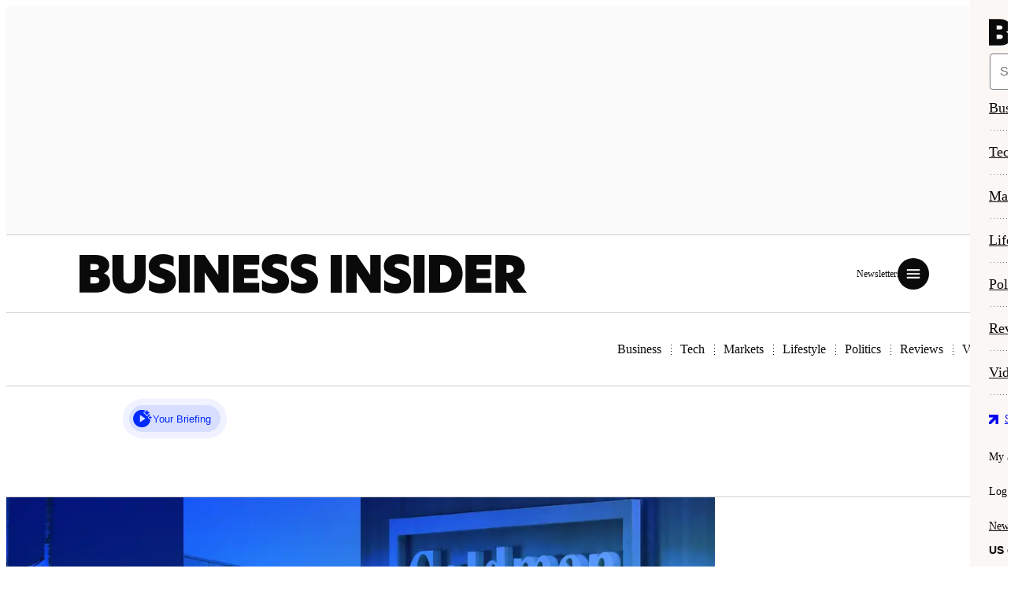

--- FILE ---
content_type: text/html; charset=utf-8
request_url: https://www.businessinsider.com/?international=true&r=US&IR=T
body_size: 56546
content:
<!DOCTYPE html>
<html lang="en-US">

<head>
  <script id="fenrir-console-script" >(()=>{var e={15517:()=>{if(window.Fenrir=window.Fenrir||{config:{}},!window.Fenrir.console){window.Fenrir.console={};const e=new URLSearchParams(document.location.search),n=window.Fenrir?.config?.featureFlags?.logs||e.has("logs");Object.entries(window.console).forEach((e=>{let[o,r]=e;"function"==typeof r&&(window.Fenrir.console[o]=n?r.bind(window.console):()=>{})}))}window.Fenrir.getTime||(window.Fenrir.getTime=function(){const e=new Date;function n(e){let n=arguments.length>1&&void 0!==arguments[1]?arguments[1]:"00";return`${n}${e}`.slice(-n.length)}return`${n(e.getHours())}:${n(e.getMinutes())}:${n(e.getSeconds())}.${n(e.getMilliseconds(),"000")}`})}},n={};function o(r){var i=n[r];if(void 0!==i)return i.exports;var t=n[r]={exports:{}};return e[r](t,t.exports,o),t.exports}o.m=e,o.c=n,o.o=(e,n)=>Object.prototype.hasOwnProperty.call(e,n),(()=>{o.S={};var e={},n={};o.I=(r,i)=>{i||(i=[]);var t=n[r];if(t||(t=n[r]={}),!(i.indexOf(t)>=0)){if(i.push(t),e[r])return e[r];o.o(o.S,r)||(o.S[r]={});o.S[r];var s=[];return s.length?e[r]=Promise.all(s).then((()=>e[r]=1)):e[r]=1}}})();o(15517)})();</script>

    <title>Business Insider - Latest News in Tech, Markets, Economy & Innovation</title>

  <meta charset="UTF-8">
  <meta name="version" content="251031.1109"> 
  <meta
    name="viewport"
    content="width=device-width, initial-scale=1"
  >
  
    <meta
      name="description"
      content="Business Insider tells the global tech, finance, stock market, media, economy, lifestyle, real estate, AI and innovative stories you want to know."
    >
    
    <meta
      property="og:title"
      content="Business Insider - Latest News in Tech, Markets, Economy &amp; Innovation"
    >
    <meta
      property="og:description"
      content="Business Insider tells the global tech, finance, stock market, media, economy, lifestyle, real estate, AI and innovative stories you want to know."
    >
    <meta
      property="og:url"
      content="https://www.businessinsider.com"
    >
    
    <meta
        property="og:type"
        content="website"
    >
    <meta
        property="og:image"
        content="https://www.businessinsider.com/public/assets/logos/og-image-logo-social.png?v=2023-11"
    >
    <meta
        property="og:admins"
        content="61404924,14700889,122084,773948648"
    >
    <link rel="alternate" type="application/rss+xml" href="https://feeds.businessinsider.com/custom/all" />
  
  <meta
    property="og:site_name"
    content="Business Insider"
  >
  <meta
    property="fb:pages"
    content="20446254070"
  >
  <meta
    name="apple-itunes-app"
    content="app-id=554260576"
  >
  <meta
    name="linkedin:owner"
    content="mid:1d5f7b"
  >
  
  <link
    rel="canonical"
        href="https://www.businessinsider.com/"
    >
    <meta
      name="ii-ab-test:psvp"
      value="c"
    >
  
  
    <meta
      name="user-status"
      value="anonymous"
    >
  
  
  <meta
    name="env"
    value="prod"
  >
  
  
  
  
    <meta property="mrf:tags" content="Page Type:homepage">
  
  <link
    class="favicon-asset"
    rel="icon"
    sizes="192x192"
    href="/public/assets/BI/US/favicons/apple-touch-icon-192x192.png?v=2025-05"
  >
  <link
    class="favicon-asset"
    rel="apple-touch-icon"
    sizes="180x180"
    href="/public/assets/BI/US/favicons/apple-touch-icon-180x180.png?v=2025-05"
  >
  <link
    class="favicon-asset"
    rel="apple-touch-icon"
    sizes="152x152"
    href="/public/assets/BI/US/favicons/apple-touch-icon-152x152.png?v=2025-05"
  >
  <link
    class="favicon-asset"
    rel="apple-touch-icon"
    sizes="144x144"
    href="/public/assets/BI/US/favicons/apple-touch-icon-144x144.png?v=2025-05"
  >
  <link
    class="favicon-asset"
    rel="apple-touch-icon"
    sizes="120x120"
    href="/public/assets/BI/US/favicons/apple-touch-icon-120x120.png?v=2025-05"
  >
  <link
    class="favicon-asset"
    rel="apple-touch-icon"
    sizes="114x114"
    href="/public/assets/BI/US/favicons/apple-touch-icon-114x114.png?v=2025-05"
  >
  <link
    class="favicon-asset"
    rel="apple-touch-icon"
    sizes="76x76"
    href="/public/assets/BI/US/favicons/apple-touch-icon-76x76.png?v=2025-05"
  >
  <link
    class="favicon-asset"
    rel="apple-touch-icon"
    sizes="72x72"
    href="/public/assets/BI/US/favicons/apple-touch-icon-72x72.png?v=2025-05"
  >
  <link
    class="favicon-asset"
    rel="apple-touch-icon"
    href="/public/assets/BI/US/favicons/apple-touch-icon.png?v=2025-05">
  
  <link
    class="favicon-asset"
    rel="icon"
    type="image/png"
    sizes="32x32"
    href="/public/assets/BI/US/favicons/favicon-32x32.png?v=2025-05"
  >
  <link
    class="favicon-asset"
    rel="icon"
    type="image/png"
    sizes="16x16"
    href="/public/assets/BI/US/favicons/favicon-16x16.png?v=2025-05"
  >
  <link
    class="favicon-asset"
    rel="manifest"
    href="/public/assets/BI/US/favicons/site.webmanifest?v=2025-05"
  >
  <link
    class="favicon-asset"
    rel="mask-icon"
    href="/public/assets/BI/US/favicons/safari-pinned-tab.svg?v=2025-05"
    color="#fff"
  >
  <link
    class="favicon-asset"
    rel="shortcut icon"
    href="/public/assets/BI/US/favicons/favicon.ico?v=2025-05"
  >
  <link
    class="favicon-asset"
    rel="shortcut icon"
    type="image/svg+xml"
    href="/public/assets/BI/US/favicons/favicon.svg?v=2025-05"
  >
  <meta
    class="favicon-asset"
    name="msapplication-config"
    content="/public/assets/BI/US/favicons/browserconfig.xml?v=2025-05"
  >
  <meta
    name="theme-color"
    content="#fff"
  >
  <meta
    name="apple-mobile-web-app-title"
    content="Business Insider"
  >
  


    <script type="text/javascript" id="fenrir-client-data">
      const fenrirClientData = {"config":{"ads":{"enabled":true,"adServer":{"enabled":true,"provider":"gam","networkid":"4442842","requestMode":"MRA","threadYield":"ENABLED_ALL_SLOTS"},"meta":{"deviceType":"desktop","pageType":"homepage","isGPP":true,"inAppAds":false,"disableInlineAds":false,"isAdsFree":false,"isAnswers":false,"isAnswersResults":false,"isLiveBlog":false,"isMobileAppShell":false,"isReviews":false,"isEditSeries":false,"isExceptionalPost":false,"isHelpfulness":false,"isPersonalFinance":false,"isOnePlanetHub":false,"isSponsorshipModeActive":false,"isVideoHub":false,"hasProducts":false,"hasStickyExcludeCategory":false,"hasOopVertical":false,"isCustomPage":false,"isSponsored":false,"disablePrimis":false,"siteId":"bi","adunit":{"site":"businessinsider","template":"homepage","vertical":"_homepage","regionCounter":{"desktop":{},"mobile":{}}},"taxonomyData":{"taxonomy":[],"taxonomyBreakdown":[],"taxonomyIds":[],"keywords":[],"events":[],"threats":[],"sentiment":[]},"params":{"international":"true","r":"US","IR":"T"},"primaryVertical":"homepage","wordsPerAd":false},"pageTargeting":{"abTest":["psvp_c"],"adx_abtesting":"8","AotID":null,"authors":[],"casafe":"true","catax":[],"cakw":[],"cathr":[],"casent":[],"cpc":"Organic","insider":null,"page_id":"0000002f","pagetype":"homepage","reaction":[],"secvert":[""],"splitTest":[],"tag":[],"traffic_source":null,"url":"/","adconsent":null,"sov100":null},"features":{"callout":{"enabled":true,"position":"above","text":"AD","style":"site"},"lazyLoad":{"enabled":true,"threshold":"200%","buffer":155},"refresh":{"enabled":true,"interval":30,"displayTimer":false,"viewablePercentage":50,"restrictSizes":true,"disabledSlots":[],"changeCorrelator":false},"superZoomer":{"enabled":true},"tracking":{}},"services":{"amazonTam":{"enabled":true,"pubID":3201,"adServer":"googletag","timeout":1500},"rubiconPrebid":{"enabled":true,"scriptUrl":"https://ads.rubiconproject.com/prebid/10306.js","timeout":1500},"permutive":{"enabled":true,"projectId":"3aba5292-ba75-422b-8715-bd21146f7836","publicKey":"6f1150a7-e587-49c6-b439-a4b7ee68a5a7","version":1},"doubleverify":{"enabled":true,"timeout":1500}},"preroll":{"bytes":{"vendor":"bytes","enabled":true}},"regions":{"sub-nav":{"region":"sub-nav","enabled":true,"regionName":"Subnav","sizes":{"phone":["3x1","320x50","300x50"],"tablet":["728x90","320x50","3x1"],"desktop":["970x250","970x90","728x90","3x1"]},"deviceOverrides":{"desktop":{"amazonSizes":["728x90","970x250","970x90"],"onlyOn":"desktop"},"mobile":{"amazonSizes":["320x50","300x50"],"onlyOn":"mobile"}},"features":{"callout":{"enabled":false,"position":"center","text":"AD","style":"site"},"lazyLoad":{"enabled":false,"threshold":"200%","buffer":155},"refresh":{"enabled":true,"interval":30,"displayTimer":false,"viewablePercentage":50,"restrictSizes":true,"disabledSlots":[],"changeCorrelator":false},"superZoomer":{"enabled":false},"tracking":{},"destroySlotsOutOfView":{"enabled":false},"sticky":{"enabled":true,"rollUp":true,"rollUpTimeout":5,"closeButton":true,"hideWhen":".taboola-feed,vendor-taboola,footer,[data-is-interscroller]"}},"amazonSizes":["728x90","970x250","970x90"],"onlyOn":"desktop"},"adhesive":{"region":"adhesive","enabled":true,"regionName":"Mobile Sticky Lower HP","sizes":{"phone":["320x50","300x50","320x100"]},"amazonSizes":["320x50","300x50"],"onlyOn":"mobile","force":1,"features":{"callout":{"enabled":false,"position":"above","text":"AD","style":"site"},"lazyLoad":{"enabled":false,"threshold":"200%","buffer":155},"refresh":{"enabled":true,"interval":30,"displayTimer":false,"viewablePercentage":50,"restrictSizes":true,"disabledSlots":[],"changeCorrelator":false,"preventResizeOnRefresh":true},"superZoomer":{"enabled":false},"tracking":{},"destroySlotsOutOfView":{"enabled":false},"sticky":{"enabled":true,"rollUp":false,"closeButton":true,"hideWhen":".taboola-feed,vendor-taboola,footer,[data-is-interscroller]","offsetScrollValue":1}}},"in-content":{"region":"in-content","enabled":true,"sizes":{"desktop":["800x480","728x90","970x250","6x1","4x1"],"tablet":["728x90","300x250","640x480","300x600","fluid","6x1"]},"placement":{"body":{"interval":3}},"deviceOverrides":{"desktop":{"regionName":"Waterfall","onlyOn":"desktop"},"mobile":{"regionName":"Mobile River Top","onlyOn":"mobile","sizes":{"phone":["320x50","320x100","300x250","300x50","300x600","6x1"],"tablet":["728x90","300x250","640x480","300x600","fluid"]},"amazonSizes":["320x50","320x100","300x250","300x50","300x600"]}},"features":{"callout":{"enabled":true,"position":"above","text":"AD","style":"site"},"lazyLoad":{"enabled":true,"threshold":"200%","buffer":155},"refresh":{"enabled":true,"interval":30,"displayTimer":false,"viewablePercentage":50,"restrictSizes":true,"disabledSlots":[],"changeCorrelator":false},"superZoomer":{"enabled":true},"tracking":{},"stickyScroll":{"enabled":false},"destroySlotsOutOfView":{"enabled":true}},"regionName":"Waterfall","amazonSizes":["728x90","970x250","300x600","300x250"],"onlyOn":"desktop"},"in-content-1":{"region":"in-content","enabled":true,"sizes":{"desktop":["800x480","728x90","970x250","6x1","4x1"],"tablet":["728x90","300x250","640x480","300x600","fluid","6x1"]},"placement":{"body":{"interval":3}},"deviceOverrides":{"desktop":{"regionName":"Waterfall","onlyOn":"desktop"},"mobile":{"regionName":"Mobile River Top","onlyOn":"mobile","sizes":{"phone":["320x50","320x100","300x250","300x50","300x600","6x1"],"tablet":["728x90","300x250","640x480","300x600","fluid"]},"amazonSizes":["320x50","320x100","300x250","300x50","300x600"]}},"features":{"callout":{"enabled":true,"position":"above","text":"AD","style":"site"},"lazyLoad":{"enabled":false},"refresh":{"enabled":true,"interval":30,"displayTimer":false,"viewablePercentage":50,"restrictSizes":true,"disabledSlots":[],"changeCorrelator":false},"superZoomer":{"enabled":true},"tracking":{},"stickyScroll":{"enabled":false},"destroySlotsOutOfView":{"enabled":true}},"regionName":"Waterfall","amazonSizes":["728x90","970x250","300x600","300x250"],"onlyOn":"desktop"},"in-content-2":{"region":"in-content","enabled":true,"sizes":{"desktop":["800x480","728x90","970x250","6x1","4x1"],"tablet":["728x90","300x250","640x480","300x600","fluid","6x1"]},"placement":{"body":{"interval":3}},"deviceOverrides":{"desktop":{"regionName":"Waterfall","onlyOn":"desktop"},"mobile":{"regionName":"Mobile River Top","onlyOn":"mobile","sizes":{"phone":["320x50","320x100","300x250","300x50","300x600","6x1"],"tablet":["728x90","300x250","640x480","300x600","fluid"]},"amazonSizes":["320x50","320x100","300x250","300x50","300x600"]}},"features":{"callout":{"enabled":true,"position":"above","text":"AD","style":"site"},"lazyLoad":{"enabled":true,"threshold":"200%","buffer":155},"refresh":{"enabled":true,"interval":30,"displayTimer":false,"viewablePercentage":50,"restrictSizes":true,"disabledSlots":[],"changeCorrelator":false},"superZoomer":{"enabled":true},"tracking":{},"stickyScroll":{"enabled":false},"destroySlotsOutOfView":{"enabled":true}},"regionName":"Waterfall","amazonSizes":["728x90","970x250","300x600","300x250"],"onlyOn":"desktop"},"in-content-3":{"region":"in-content","enabled":true,"sizes":{"phone":["640x480","2x2"],"desktopxl":["800x480","728x90","2x2"],"tablet":["300x250","800x480","640x480","2x2"]},"placement":{"body":{"interval":3}},"deviceOverrides":{"desktop":{"regionName":"Waterfall","onlyOn":"desktop"},"mobile":{"regionName":"Mobile River Top","onlyOn":"mobile","sizes":{"phone":["320x50","320x100","300x250","300x50","300x600","6x1"],"tablet":["728x90","300x250","640x480","300x600","fluid"]},"amazonSizes":["320x50","320x100","300x250","300x50","300x600"]}},"features":{"callout":{"enabled":true,"position":"above","text":"AD","style":"site"},"lazyLoad":{"enabled":true,"threshold":"200%","buffer":155},"refresh":{"enabled":true,"interval":30,"displayTimer":false,"viewablePercentage":50,"restrictSizes":true,"disabledSlots":[],"changeCorrelator":false},"superZoomer":{"enabled":true},"tracking":{},"stickyScroll":{"enabled":false},"destroySlotsOutOfView":{"enabled":true}},"regionName":"Waterfall","amazonSizes":["728x90"],"onlyOn":"desktop"},"in-content-4-plus":{"region":"in-content","enabled":true,"sizes":{"phone":["640x480","2x2"],"desktopxl":["800x480","728x90","2x2"],"tablet":["300x250","800x480","640x480","2x2"]},"placement":{"body":{"interval":3}},"deviceOverrides":{"desktop":{"regionName":"Waterfall","onlyOn":"desktop"},"mobile":{"regionName":"Mobile River Top","onlyOn":"mobile","sizes":{"phone":["320x50","320x100","300x250","300x50","300x600","6x1"],"tablet":["728x90","300x250","640x480","300x600","fluid"]},"amazonSizes":["320x50","320x100","300x250","300x50","300x600"]}},"features":{"callout":{"enabled":true,"position":"above","text":"AD","style":"site"},"lazyLoad":{"enabled":true,"threshold":"200%","buffer":155},"refresh":{"enabled":true,"interval":30,"displayTimer":false,"viewablePercentage":50,"restrictSizes":true,"disabledSlots":[],"changeCorrelator":false},"superZoomer":{"enabled":true},"tracking":{},"stickyScroll":{"enabled":false},"destroySlotsOutOfView":{"enabled":true}},"regionName":"Waterfall","amazonSizes":["728x90"],"onlyOn":"desktop"},"native":{"region":"native","enabled":true,"regionName":"Native Homepage","sizes":{"phone":["2x2"]},"features":{"callout":{"enabled":false,"position":"above","text":"AD","style":"site"},"lazyLoad":{"enabled":true,"threshold":"200%","buffer":155},"refresh":{"enabled":false,"interval":30,"displayTimer":false,"viewablePercentage":50,"restrictSizes":true,"disabledSlots":[],"changeCorrelator":false},"superZoomer":{"enabled":true},"tracking":{}}},"logo":{"region":"logo","enabled":true,"regionName":"Sponsor Logo","sizes":{"phone":["5x1","fluid"]},"features":{"callout":{"enabled":false,"position":"above","text":"AD","style":"site"},"lazyLoad":{"enabled":true,"threshold":"200%","buffer":155},"refresh":{"enabled":false,"interval":30,"displayTimer":false,"viewablePercentage":50,"restrictSizes":true,"disabledSlots":[],"changeCorrelator":false},"superZoomer":{"enabled":true},"tracking":{}}},"ticker-logo":{"region":"ticker-logo","enabled":true,"regionName":"Markets Banner Logo","sizes":{"phone":["5x1","fluid"]},"features":{"callout":{"enabled":false,"position":"above","text":"AD","style":"site"},"lazyLoad":{"enabled":true,"threshold":"200%","buffer":155},"refresh":{"enabled":false,"interval":30,"displayTimer":false,"viewablePercentage":50,"restrictSizes":true,"disabledSlots":[],"changeCorrelator":false},"superZoomer":{"enabled":false},"tracking":{}}},"after-content":{"region":"after-content","enabled":true,"regionName":"Mobile Article","sizes":{"phone":["320x50","320x100","300x250","300x50"]},"amazonSizes":["320x50","320x100","300x250","300x50"],"onlyOn":"mobile","features":{"callout":{"enabled":true,"position":"above","text":"AD","style":"site"},"lazyLoad":{"enabled":true,"threshold":"200%","buffer":155},"refresh":{"enabled":true,"interval":30,"displayTimer":false,"viewablePercentage":50,"restrictSizes":true,"disabledSlots":[],"changeCorrelator":false},"superZoomer":{"enabled":true},"tracking":{}}},"rail":{"region":"rail","enabled":true,"sizes":{"tablet":["300x250"]},"onlyOn":"desktop","deviceOverrides":{"mobile":{"enabled":false}},"features":{"callout":{"enabled":true,"position":"above","text":"AD","style":"site"},"lazyLoad":{"enabled":true,"threshold":"200%","buffer":155},"refresh":{"enabled":true,"interval":30,"displayTimer":false,"viewablePercentage":50,"restrictSizes":true,"disabledSlots":[],"changeCorrelator":false},"superZoomer":{"enabled":true},"tracking":{},"sticky":{"enabled":true,"stickyAll":true,"containerHeightMultipler":0.8},"destroySlotsOutOfView":{"enabled":true}}},"rail-1":{"region":"rail","enabled":true,"sizes":{"tablet":["300x250","300x600"]},"onlyOn":"desktop","deviceOverrides":{"mobile":{"enabled":false}},"features":{"callout":{"enabled":true,"position":"above","text":"AD","style":"site"},"lazyLoad":{"enabled":false},"refresh":{"enabled":true,"interval":30,"displayTimer":false,"viewablePercentage":50,"restrictSizes":true,"disabledSlots":[],"changeCorrelator":false},"superZoomer":{"enabled":true},"tracking":{},"sticky":{"enabled":true,"stickyAll":true,"containerHeightMultipler":0.8},"destroySlotsOutOfView":{"enabled":false}},"regionName":"Upper 300","amazonSizes":["300x250","300x600"],"force":1,"tileOrder":0},"rail-2":{"region":"rail","enabled":true,"sizes":{"tablet":["300x250","300x600"]},"onlyOn":"desktop","deviceOverrides":{"mobile":{"enabled":false}},"features":{"callout":{"enabled":true,"position":"above","text":"AD","style":"site"},"lazyLoad":{"enabled":true,"threshold":"200%","buffer":155},"refresh":{"enabled":true,"interval":30,"displayTimer":false,"viewablePercentage":50,"restrictSizes":true,"disabledSlots":[],"changeCorrelator":false},"superZoomer":{"enabled":true},"tracking":{},"sticky":{"enabled":true,"stickyAll":true,"containerHeightMultipler":0.8},"destroySlotsOutOfView":{"enabled":true}},"regionName":"Middle 300","amazonSizes":["300x250","300x600"],"tileOrder":1},"rail-3":{"region":"rail","enabled":true,"sizes":{"tablet":["300x250","300x600"]},"onlyOn":"desktop","deviceOverrides":{"mobile":{"enabled":false}},"features":{"callout":{"enabled":true,"position":"above","text":"AD","style":"site"},"lazyLoad":{"enabled":true,"threshold":"200%","buffer":155},"refresh":{"enabled":true,"interval":30,"displayTimer":false,"viewablePercentage":50,"restrictSizes":true,"disabledSlots":[],"changeCorrelator":false},"superZoomer":{"enabled":true},"tracking":{},"sticky":{"enabled":true,"stickyAll":true,"containerHeightMultipler":0.8},"destroySlotsOutOfView":{"enabled":true}},"regionName":"Lower 300","amazonSizes":["300x250","300x600"],"tileOrder":2},"rail-4-plus":{"region":"rail","enabled":true,"sizes":{"tablet":["300x250","300x600","2x2"]},"onlyOn":"desktop","deviceOverrides":{"mobile":{"enabled":false}},"features":{"callout":{"enabled":true,"position":"above","text":"AD","style":"site"},"lazyLoad":{"enabled":true,"threshold":"200%","buffer":155},"refresh":{"enabled":true,"interval":30,"displayTimer":false,"viewablePercentage":50,"restrictSizes":true,"disabledSlots":[],"changeCorrelator":false},"superZoomer":{"enabled":true},"tracking":{},"sticky":{"enabled":true,"stickyAll":true,"containerHeightMultipler":0.8},"destroySlotsOutOfView":{"enabled":true}},"regionName":"Bottom 300","amazonSizes":["300x250","300x600","2x2"]},"button":{"region":"button","enabled":true,"regionName":"Button","sizes":{"phone":["120x60","fluid"]},"amazonSizes":["120x60"],"features":{"callout":{"enabled":false,"position":"above","text":"AD","style":"site"},"lazyLoad":{"enabled":true,"threshold":"200%","buffer":155},"refresh":{"enabled":false,"interval":30,"displayTimer":false,"viewablePercentage":50,"restrictSizes":true,"disabledSlots":[],"changeCorrelator":false},"superZoomer":{"enabled":true},"tracking":{}}},"text-link":{"region":"text-link","enabled":true,"regionName":"textlink","sizes":{"phone":["fluid"]},"features":{"callout":{"enabled":false,"position":"above","text":"AD","style":"site"},"lazyLoad":{"enabled":true,"threshold":"200%","buffer":155},"refresh":{"enabled":false,"interval":30,"displayTimer":false,"viewablePercentage":50,"restrictSizes":true,"disabledSlots":[],"changeCorrelator":false},"superZoomer":{"enabled":true},"tracking":{}}},"out-of-page":{"region":"out-of-page","enabled":true,"regionName":"Out of Page","services":{},"features":{"callout":{"enabled":true,"position":"above","text":"AD","style":"site"},"lazyLoad":{"enabled":false,"threshold":"200%","buffer":155},"refresh":{"enabled":true,"interval":30,"displayTimer":false,"viewablePercentage":50,"restrictSizes":true,"disabledSlots":[],"changeCorrelator":false},"superZoomer":{"enabled":true},"tracking":{}}}}},"authEnv":"production","fenrirEnv":"production","fenrirWebpackPort":3001,"version":"251031.1109","stripe":{"subscriptionResources":{"renewal-off-annual":{"plansToSubscribeTo":{"usd":{"annual":"f69f772f-a2c8-4768-ad1d-f69784590386"}}},"cancellation-annual-upgrade":{"usd":{"planId":"fb7506b9-570f-4b03-ab0b-c0baac1e46b0","currencySymbol":"$","renewalPrice":"149","offerPrice":"49","monthlyPrice":"25.95","interval":"yearly"},"cad":{"planId":"c12e3e69-0e64-4a8b-81c4-056c9f92dfa4","currencySymbol":"C$","renewalPrice":"199","offerPrice":"59","monthlyPrice":"14.95","interval":"yearly"},"gbp":{"planId":"810be99a-d57c-4c03-b0b6-ea4b9b5e5f00","currencySymbol":"£","renewalPrice":"119","offerPrice":"39","monthlyPrice":"10","interval":"yearly"}},"annual-early-renewal":{"usd":{"planId":"f88bd81d-f8f2-4972-b3de-c37dbcdb3051","currencySymbol":"$","renewalPrice":"149","offerPrice":"69"},"cad":{"planId":"89f953cf-ebf2-4353-8f74-6c15d4ecf3c9","currencySymbol":"C$","renewalPrice":"99","offerPrice":"69"},"gbp":{"planId":"3120f175-7e06-4ada-b844-5bb26f7c5f53","currencySymbol":"£","renewalPrice":"79","offerPrice":"55"}},"annual-switch":{"usd":{"planId":"92ef4403-b84d-421f-abca-a8ec85b9c71d","currencySymbol":"$","renewalPrice":"149","offerPrice":"39","interval":"yearly"},"cad":{"planId":"7c0d5e2d-901a-4e42-9194-4219a9686028","currencySymbol":"C$","renewalPrice":"179","offerPrice":"49","interval":"yearly"},"gbp":{"planId":"af40180b-4803-4b6b-adab-96b88876e54b","currencySymbol":"£","renewalPrice":"105","offerPrice":"29","interval":"yearly"}},"annual-switch-limited-offer":{"usd":{"planId":"e370ef9e-d604-4f2a-a6f0-42589158b973","currencySymbol":"$","renewalPrice":"149","offerPrice":"29","interval":"yearly"}},"preCancellationOffer":{"usd":{"planId":"fb7506b9-570f-4b03-ab0b-c0baac1e46b0","currencySymbol":"$","renewalPrice":"149","offerPrice":"49","monthlyPrice":"25.95","interval":"yearly"},"cad":{"planId":"c12e3e69-0e64-4a8b-81c4-056c9f92dfa4","currencySymbol":"C$","renewalPrice":"199","offerPrice":"59","monthlyPrice":"14.95","interval":"yearly"},"gbp":{"planId":"810be99a-d57c-4c03-b0b6-ea4b9b5e5f00","currencySymbol":"£","renewalPrice":"119","offerPrice":"39","monthlyPrice":"10","interval":"yearly"}},"plansNotToShowRetentionOffer":[]}},"capiEnv":"production","capiV2Env":"production","newsletterEnv":"production","newsletter":"https://account.businessinsider.com/newsletter","apigateway":{"domain":"https://membership-api.businessinsider.com","apiKey":"OGU5ZWUyZWUtNjM2ZS00OTdiLWI0OTUtYTliOGIzMjQ1ODA2"},"authentication":"https://account.businessinsider.com","forsetiUrl":"https://my.businessinsider.com","bifrostEnv":"https://bifrost-bfp.pages.dev","tracking":{"providerName":["ga","t","comscore"],"base_url":"//www.businessinsider.com","postTrackingObject":{"pageType":"homepage","postID":null,"postURI":"homepage","publisher":"","editor":null,"vertical":"homepage","verticals":[],"author":"","category":"","dateModified":false,"datePublished":false,"numSlides":0,"wordCount":0,"abTest":"|psvp:c|","splitTest":null,"secondaryVerticals":"","theme":""},"data":{"gtm":{"id":"GTM-MP6F46L","env_string":""},"domains":["businessinsider.com","insider.com"],"t":{"pixel":"https://i.businessinsider.com/t.gif"}}},"logging":true,"abTests":[{"name":"psvp","value":"c"}],"featureFlags":{"disableAllAbTests":false,"activityLogging":false,"logs":false,"forceSponsorshipModeActive":false,"forceSpeedcurveSample":false,"forceDataDogRumSample":false,"disableDataDogRumSample":false,"forceDataDogLogs":false,"disableDataDogLogs":false,"unified":false,"developerBar":false,"breakpoint":false,"changeCorrelator":false,"adFree":false,"ignoreRedirect":false,"ampMarquee":false,"removeTickerHubNav":false,"testLatestSharedComponents":false,"webVitals":false,"hideOpm":false,"mockDadRecs":false,"videoShowsPreview":false,"disableAutoplay":false,"useAISearch":true,"useMockVerticals":false,"forceStyleLoader":false,"visualizeTracking":false,"inAppAds":false,"gridOverlay":false,"asToldTo":false,"forceFeaturedByline":false,"verticalVideo":true,"entityPost":false,"newsletterSticky":false},"sticky":{"siteSkinEnabled":false,"stickyActiveHeaderHeaderHeight":71,"subnavStickyAdBuffer":250},"dataLayer":{"pageType":"homepage","postURI":"homepage","publisher":"","vertical":"homepage","author":"","category":"","dateModified":false,"datePublished":false,"abTest":"|psvp:c|","secondaryVerticals":"","theme":""},"shouldDeferScripts":true,"shouldManageConsent":true,"delayThirdPartyScripts":false,"facets":{"url":"","path":"","site":"","type":"","vertical":"","categories":[],"components":[],"shortcodes":[],"embeds":[]},"embedConfig":{},"proxyUrl":"https://www.businessinsider.com/","datadogProxyUrl":"https://www.businessinsider.com/ajax/dd","capiVer":2,"subscribeEnabled":true,"name":"Business Insider","domain":"businessinsider","twitter":"businessinsider","x":"businessinsider","linkedIn":"businessinsider","youtube":"@BusinessInsider","instagram":"businessinsider","resourceName":"bi","identifier":"bi","targetingName":"business-insider","adUnitSite":"businessinsider","assetsPath":"BI","s3Directory":"us","searchIdentifier":"businessinsider.com","color":"#fff","gaId":"UA-2241657-6","ampGtmId":"GTM-MVJQ7ZG","ampGaId":"UA-2241657-6","fbContentId":"20446254070","appleItunesAppId":"554260576","description":"Business Insider tells the global tech, finance, stock market, media, economy, lifestyle, real estate, AI and innovative stories you want to know.","verticalLabelMapping":{"bi intelligence":"Business Insider Intelligence","bi news":"News","tech insider":"Tech","wuhan coronavirus":"coronavirus","beauty (reviews)":"Beauty","deals (reviews)":"Deals","tickets (reviews)":"Tickets","education (reviews)":"Education","tech (reviews)":"Tech","fitness (reviews)":"Fitness","gifts (reviews)":"Gifts","health (reviews)":"Health","home (reviews)":"Home","kitchen (reviews)":"Kitchen","outdoors (reviews)":"Outdoors","parenting (reviews)":"Parenting","pets (reviews)":"Pets","streaming (reviews)":"Streaming","style (reviews)":"Style","travel (reviews)":"Travel","learning (reviews)":"Learning","hobbies & crafts (reviews)":"Hobbies & Crafts","diet & nutrition (reference)":"Diet & Nutrition","investing (reference)":"Investing","economics & markets (reference)":"Economics & Markets","investment assets (reference)":"Investment Assets","investment accounts (reference)":"Investment Accounts","investing strategies (reference)":"Investing Strategies","professionals & advisors (reference)":"Professionals & Advisors","laptops & tablets (reference)":"Laptops & Tablets","gadgets (reference)":"Gadgets","gaming (reference)":"Gaming","smart home (reference)":"Smart Home","smartphones (reference)":"Smartphones","software & apps (reference)":"Software & Apps","streaming (reference)":"Streaming"},"promoSaleEnabled":false,"rubicon":{"siteId":"240980","mobileStickyLower":"1188648-320x50","mobileInPost":"1684838-300x250"},"dynamicEnabled":true,"socialLinks":{"facebook":"https://www.facebook.com/businessinsider","x":"https://x.com/businessinsider","instagram":"https://www.instagram.com/businessinsider/","youTube":"https://www.youtube.com/user/businessinsider","linkedIn":"https://www.linkedin.com/company/businessinsider/","snapchat":"https://www.snapchat.com/p/6f1c2e77-0539-4e08-a90c-7bdd4b3f1da9/3298916208531456"},"crossDomainAuth":{"mi":"https://markets.businessinsider.com"},"subdomain":"www","bylineNoShows":["insider","business insider","business insider uk"],"partials":{},"components":{"ai-search":{},"back-to-home":{"display":{"postPage":true,"showPage":true},"content":{"default":{"link":"/","text":"HOME"},"video":{"link":"https://www.businessinsider.com/video","text":"VIDEO"}}},"my-insider":"","newsletter-sticky":{"title":"First Trade","id":5,"tag":"new","description":"Your daily guide to what's moving markets — straight to your inbox.","freq":"daily","dataLabel":"first_trade","platformMapping":"type_169265","dev_platformMapping":"type_169264","metaType":"newsletter","className":"first-trade","thankYouTitle":"Thanks for signing up!","thankYouMessage":"Look out for your first newsletter with sharp markets analysis and insights soon!","module":"first-trade"},"share":{"default":["facebook","email","x","linkedin","reddit","bluesky","whatsapp","copy","impact"]},"subscription-corporate/seats-card":{"api":{"domain":"https://membership-api.businessinsider.com","apiKey":"OGU5ZWUyZWUtNjM2ZS00OTdiLWI0OTUtYTliOGIzMjQ1ODA2"},"plan":"3fe932aa-1d63-45d6-9e84-8ba2f1aaea21"},"vendor-taboola":{"taboolaLoader":"//cdn.taboola.com/libtrc/businessinsider/loader.js","postBottom":{"desktop":{"id":"taboola-below-main-column","mode":"thumbs-1r","placement":"below-main-column","targetType":"mix","onlyOn":"desktop"},"mobile":{"id":"taboola-below-article","mode":"thumbs-2r-mobile","placement":"Below Article Thumbnails Mobile","targetType":"mix","onlyOn":"mobile"}},"referenceLibraryPostBottom":{"desktop":{"id":"taboola-below-article-thumbnails---reference-page","mode":"thumbs-1r","placement":"Below Article Thumbnails - Reference Page","targetType":"mix","onlyOn":"desktop"},"mobile":{"id":"taboola-below-article-thumbnails---reference-page---mobile","mode":"thumbs-2r-mobile","placement":"Below Article Thumbnails - Reference Page - Mobile","targetType":"mix","onlyOn":"mobile"}},"migratedPostBottom":{"desktop":{"id":"taboola-below-article-thumbnails---insider","mode":"thumbs-feed-01-new","placement":"Below Article Thumbnails - Insider","targetType":"mix","onlyOn":"desktop"},"mobile":{"id":"taboola-below-article-thumbnails-mobile---insider","mode":"thumbs-feed-01-new","placement":"Below Article Thumbnails Mobile - Insider","targetType":"mix","onlyOn":"mobile"}}},"zero-party-data":""},"componentsToLoad":{},"adsTxtDir":"/us/ads.txt","appAdsTxtDir":"/us/app-ads.txt","shareButtons":{"topBarShareButtons":["x","linkedin","facebook","email","reddit","bluesky","whatsapp","copylink"],"videoShareButtons":{"dropdownButtons":["x","linkedin","copylink"],"buttons":["facebook","email"]},"slideShareButtons":{"dropdownButtons":["x","linkedin","facebook","email","reddit","bluesky","whatsapp","copylink"]}},"rubiconAmp":{"amp":{"business":{"siteId":"240980","stickyLower":"1188648-320x50","inPost":"1684838-300x250"},"life":{"siteId":"332812","stickyLower":"1745222-320x50","inPost":"1745220-300x250"},"news":{"siteId":"332810","stickyLower":"1745218-320x50","inPost":"1745216-300x250"},"default":{"siteId":"240982","stickyLower":"1188650-320x50","inPost":"1684840-300x250"}}},"zendesk":{"chatKey":"76a7a72c-2c9b-455e-b822-8cb01a97e60d"},"trackingAnalyticName":"Live Election Feed","notificationBanner":{"type":"","data":{"copyTitle":"","copy":"","cta":""},"defaultState":"active","maxViews":false,"defaultClass":"d-md-none active","disallowInApp":true,"gaEvent":"","gaEventCategory":""},"topNotice":{"targetBrowsers":["MSIE","Trident"],"targetCategories":["pfi-tpg"],"data":{"copy":"Hmm...It looks like you’re using an outdated or unsupported browser that may not render correctly. For the best experience, we recommend using the latest version of Google Chrome, Safari, Microsoft Edge, or Firefox"}},"sharedRecaptcha":{"V2SiteKey":"6Lc34KYZAAAAALr41Qa1RN3K06SrpQTbrN2_WTdh","V2SiteKeyInvisible":"6LeGf2QhAAAAABuMypNcSm7aU69j1kGyUPzEF2L0"},"gtmIdGA4":"GTM-MP6F46L","jwPlayer":{"hero":"puACk8ZV","nowWatch":"P0a1LFN5","inPost":"rpoASVKQ","playlist":"Vtl6VSDD","featuredVideo":"JoOudDws"},"verticalVideoPlaylist":"W8Hai8Xe","recommendationsPlaylist":{"ins":"TXrojpv3","bi":"4yvN3aI1"},"editions":[{"country":"Deutschland & Österreich","url":"https://www.businessinsider.de?IR=C","abbr":"AT"},{"country":"Deutschland","url":"https://businessinsider.de?IR=C","abbr":"DE","footerOnly":true},{"country":"España","url":"https://businessinsider.es","abbr":"ES"},{"country":"Japan","url":"https://www.businessinsider.jp","abbr":"JP"},{"country":"Polska","url":"https://www.businessinsider.com.pl/?IR=C","abbr":"PL"},{"country":"Taiwan","url":"https://www.businessinsider.tw","abbr":"TW"}],"editionPicker":[{"text":"US edition","items":[{"text":"Deutschland & Österreich","href":"https://www.businessinsider.de?IR=C"},{"text":"España","href":"https://businessinsider.es"},{"text":"Japan","href":"https://www.businessinsider.jp"},{"text":"Polska","href":"https://www.businessinsider.com.pl/?IR=C"},{"text":"TW 全球中文版","href":"https://www.businessinsider.tw"}]}],"validDomains":["insider.com","businessinsider.com","insider.engineering","forseti.pages.dev","my.businessinsider.com","localhost"],"formSubmit":{"corporateLanding":{"sender":"support@businessinsider.com","receivers":["group-subscriptions@businessinsider.com"],"subject":"Group Subscriptions -  Over 25 Seats"}},"doubleVerifyCodes":{"dvClientCode":"23280644","dvSettingsCode":"DV673672"},"appsFlyer":{"oneLink":"https://insider-app.onelink.me/4cpG"},"consentManagementSourcepoint":{"euPrivacyManagerModalId":"1165664","usPrivacyManagerModalId":"1112289"}},"id":"homepage","meta":{"sections":[{"type":"vertical","id":"tech","attributes":{"label":"Tech","created":"2023-11-27T23:49:48Z","modified":"2024-05-31T20:17:48Z"},"links":{"posts":"https://cda.businessinsider.com/v1/bi/verticals/tech/posts","self":"https://cda.businessinsider.com/v1/bi/verticals/tech","site":"https://www.businessinsider.com/tech"}},{"type":"vertical","id":"markets","attributes":{"label":"Markets","created":"2023-11-27T23:54:18Z","modified":"2023-11-27T23:54:18Z"},"links":{"posts":"https://cda.businessinsider.com/v1/bi/verticals/markets/posts","self":"https://cda.businessinsider.com/v1/bi/verticals/markets","site":"https://www.businessinsider.com/markets"}},{"type":"vertical","id":"discourse","attributes":{"label":"Discourse","description":"Through thought-provoking perspectives informed by analysis, reporting, and expertise, Discourse journalism explores and illuminates the most fascinating issues and ideas of today.","created":"2022-12-05T15:00:20Z","modified":"2022-12-05T15:00:20Z"},"links":{"posts":"https://cda.businessinsider.com/v1/bi/verticals/discourse/posts","self":"https://cda.businessinsider.com/v1/bi/verticals/discourse","site":"https://www.businessinsider.com/discourse"}},{"type":"vertical","id":"economy","attributes":{"label":"Economy","created":"2019-05-02T14:52:32Z","modified":"2023-05-17T12:56:53Z"},"links":{"posts":"https://cda.businessinsider.com/v1/bi/verticals/economy/posts","self":"https://cda.businessinsider.com/v1/bi/verticals/economy","site":"https://www.businessinsider.com/economy"}},{"type":"vertical","id":"careers","attributes":{"label":"Careers","created":"2017-09-13T16:40:55Z","modified":"2017-10-18T15:27:09Z"},"links":{"posts":"https://cda.businessinsider.com/v1/bi/verticals/careers/posts","self":"https://cda.businessinsider.com/v1/bi/verticals/careers","site":"https://www.businessinsider.com/careers","facebook":{"href":"https://www.facebook.com/BusinessInsider.Careers","meta":{"username":"BusinessInsider.Careers"}},"twitter":{"href":"https://www.twitter.com/CareersInsider","meta":{"username":"CareersInsider"}}}},{"type":"vertical","id":"insiderpicks","attributes":{"label":"Reviews","description":"In-depth reviews, how-to guides and buying advice from trusted experts who’ve tested thousands of products for tech, streaming, health, kitchen, home, pets, beauty and style.","created":"2015-04-27T20:46:37Z","modified":"2023-01-18T15:23:10Z"},"links":{"posts":"https://cda.businessinsider.com/v1/bi/verticals/insiderpicks/posts","self":"https://cda.businessinsider.com/v1/bi/verticals/insiderpicks","site":"https://www.businessinsider.com/insiderpicks","facebook":{"href":"https://www.facebook.com/InsiderPicks","meta":{"username":"InsiderPicks"}},"twitter":{"href":"https://www.twitter.com/insider_picks","meta":{"username":"insider_picks"}}}}],"isReviews":false,"isHelpfulness":false,"isSuperVertical":true,"isPersonalFinance":false,"isReferenceSubVertical":false,"isReviewLandingPageVertical":false,"isPersonalFinanceLandingPageVertical":false,"isTopLevelVertical":true,"hasLandingPageStickyFooterAd":true,"dateOfLastModifiedPost":"2025-11-02T21:18:58.587Z","disableTimestamps":true,"trackingType":"","isHomepageVertical":false,"strategyForLoadingSubcategories":"default-vertical","pageId":"0000002f"},"path":"/","subType":"homepage","superVertical":"business","title":"Business Insider - Latest News in Tech, Markets, Economy & Innovation","type":"vertical","continentCode":"NA","deviceType":"desktop","isBot":true,"privacyApi":"GPP","viewVersion":"v1","cm":{"vppaApplies":false},"env":"production"}; 
      window.Fenrir = Object.assign({}, window.Fenrir || {"config": {}}, fenrirClientData);
      window.Fenrir.cmd = window.Fenrir.cmd || [];
    </script>
      <script id="gpp-stub"
       
      >
          window.__gpp_addFrame=function(e){if(!window.frames[e])if(document.body){var t=document.createElement("iframe");t.style.cssText="display:none",t.name=e,document.body.appendChild(t)}else window.setTimeout(window.__gpp_addFrame,10,e)},window.__gpp_stub=function(){var e=arguments;if(__gpp.queue=__gpp.queue||[],__gpp.events=__gpp.events||[],!e.length||1==e.length&&"queue"==e[0])return __gpp.queue;if(1==e.length&&"events"==e[0])return __gpp.events;var t=e[0],p=e.length>1?e[1]:null,s=e.length>2?e[2]:null;if("ping"===t)p({gppVersion:"1.1",cmpStatus:"stub",cmpDisplayStatus:"hidden",signalStatus:"not ready",supportedAPIs:["2:tcfeuv2","5:tcfcav1","6:uspv1","7:usnatv1","8:uscav1","9:usvav1","10:uscov1","11:usutv1","12:usctv1"],cmpId:0,sectionList:[],applicableSections:[],gppString:"",parsedSections:{}},!0);else if("addEventListener"===t){"lastId"in __gpp||(__gpp.lastId=0),__gpp.lastId++;var n=__gpp.lastId;__gpp.events.push({id:n,callback:p,parameter:s}),p({eventName:"listenerRegistered",listenerId:n,data:!0,pingData:{gppVersion:"1.1",cmpStatus:"stub",cmpDisplayStatus:"hidden",signalStatus:"not ready",supportedAPIs:["2:tcfeuv2","5:tcfcav1","6:uspv1","7:usnatv1","8:uscav1","9:usvav1","10:uscov1","11:usutv1","12:usctv1"],cmpId:0,sectionList:[],applicableSections:[],gppString:"",parsedSections:{}}},!0)}else if("removeEventListener"===t){for(var a=!1,i=0;i<__gpp.events.length;i++)if(__gpp.events[i].id==s){__gpp.events.splice(i,1),a=!0;break}p({eventName:"listenerRemoved",listenerId:s,data:a,pingData:{gppVersion:"1.1",cmpStatus:"stub",cmpDisplayStatus:"hidden",signalStatus:"not ready",supportedAPIs:["2:tcfeuv2","5:tcfcav1","6:uspv1","7:usnatv1","8:uscav1","9:usvav1","10:uscov1","11:usutv1","12:usctv1"],cmpId:0,sectionList:[],applicableSections:[],gppString:"",parsedSections:{}}},!0)}else"hasSection"===t?p(!1,!0):"getSection"===t||"getField"===t?p(null,!0):__gpp.queue.push([].slice.apply(e))},window.__gpp_msghandler=function(e){var t="string"==typeof e.data;try{var p=t?JSON.parse(e.data):e.data}catch(e){p=null}if("object"==typeof p&&null!==p&&"__gppCall"in p){var s=p.__gppCall;window.__gpp(s.command,(function(p,n){var a={__gppReturn:{returnValue:p,success:n,callId:s.callId}};e.source.postMessage(t?JSON.stringify(a):a,"*")}),"parameter"in s?s.parameter:null,"version"in s?s.version:"1.1")}},"__gpp"in window&&"function"==typeof window.__gpp||(window.__gpp=window.__gpp_stub,window.addEventListener("message",window.__gpp_msghandler,!1),window.__gpp_addFrame("__gppLocator"));
      </script>
      <script id="sourcepoint-config">
        const configObject = {
          accountId: 1108,
          baseEndpoint: 'https://cdn.privacy-mgmt.com',
          
          usnat: {},
          propertyHref: 'https://www.businessinsider.com',
          joinHref: true,
        };
        window._sp_queue = [];
        window._sp_ = {
          config: configObject
        };
      </script>
      <script
        src='https://cdn.privacy-mgmt.com/unified/wrapperMessagingWithoutDetection.js'
       
        defer
      >
      </script>
    <script>
    LUX=function(){var e="undefined"!=typeof LUX&&void 0!==LUX.gaMarks?LUX.gaMarks:[],n="undefined"!=typeof LUX&&void 0!==LUX.gaMeasures?LUX.gaMeasures:[],t="LUX_start",r=window.performance,a="undefined"!=typeof LUX&&LUX.ns?LUX.ns:Date.now?Date.now():+new Date;function u(){if(r){if(r.now)return r.now();if(r.webkitNow)return r.now();if(r.msNow)return r.now();if(r.mozNow)return r.now()}return(Date.now?Date.now():+new Date)-a}function o(n){return function(e,n){for(i=n.length-1;i>=0;i--){var t=n[i];if(e===t.name)return t}return}(n,function(){if(r){if(r.getEntriesByType)return r.getEntriesByType("mark");if(r.webkitGetEntriesByType)return r.webkitGetEntriesByType("mark")}return e}())}return r&&r.timing&&r.timing.navigationStart&&(a=r.timing.navigationStart),{mark:function(n){if(r){if(r.mark)return r.mark(n);if(r.webkitMark)return r.webkitMark(n)}e.push({name:n,entryType:"mark",startTime:u(),duration:0})},measure:function(e,i,a){if(void 0===i&&o(t)&&(i=t),r){if(r.measure)return i?a?r.measure(e,i,a):r.measure(e,i):r.measure(e);if(r.webkitMeasure)return r.webkitMeasure(e,i,a)}var f=0,s=u();if(i){var m=o(i);if(m)f=m.startTime;else{if(!(r&&r.timing&&r.timing[i]))return;f=r.timing[i]-r.timing.navigationStart}}if(a){var w=o(a);if(w)s=w.startTime;else{if(!(r&&r.timing&&r.timing[a]))return;s=r.timing[a]-r.timing.navigationStart}}n.push({name:e,entryType:"measure",startTime:f,duration:s-f})},gaMarks:e,gaMeasures:n}}(),LUX.ns=Date.now?Date.now():+new Date,LUX.ac=[],LUX.cmd=function(e){LUX.ac.push(e)},LUX.init=function(){LUX.cmd(["init"])},LUX.send=function(){LUX.cmd(["send"])},LUX.addData=function(e,n){LUX.cmd(["addData",e,n])};
    LUX.label="homepage"; // PageType: homepage, story, slideshow, video, hubpage, etc.
    LUX.minMeasureTime = 7000;
    LUX.maxMeasureTime = 30000;LUX.sendBeaconOnPageHidden = true; // Set this to true when not in auto fire mode
    LUX.auto = false; // We will manually fire once GDPR scripts have loaded (consent-handler.js)
    // Custom Dimensions
    LUX.addData('siteName', 'Business Insider');
    
    // We can't call LUX.forceSample until the API is on the page
    window.Fenrir = window.Fenrir || { config: {} };
    window.Fenrir.sampleSpeedcurve = function sampleSpeedcurve() {
      if (window.LUX?.forceSample && window.Fenrir?.config?.featureFlags?.forceSpeedcurveSample) {
        window.LUX.forceSample();
      }
    }
    
    document.addEventListener('onGeoDataCaptured', (event) => {
      LUX.addData('continentCode', event.detail?.geoData?.continentCode || 'NA')
    });
    </script>
    
    <script
      async
     
      src="https://cdn.speedcurve.com/js/lux.js?id=38383524"
      onload="window.Fenrir.sampleSpeedcurve()"
    ></script>
    
    <script>
    (function(){
      var toFirstRequest = 'Inline Scripts Init - Start';
      var toAdLibrary = 'Inline Scripts Ad Library Loaded - Start';
    
      function createMark(markName) {
        var perfMarks = window.performance;
        var lux = window.LUX;
    
        if (perfMarks && perfMarks.clearMarks && perfMarks.mark) {
          perfMarks.clearMarks(markName);
          perfMarks.mark(markName);
        } else if (lux && lux.mark) {
          lux.mark(markName);
        }
      }
    
      createMark(toFirstRequest);
      createMark(toAdLibrary);
    })()
    </script>        <script>window.allScripts = window.allScripts || []; window.allScripts.push({ type: "load", script: "%3Cscript%20async%3D%22async%22%20data-track-load%3D%22gpt%22%20data-consent%3D%22MARKETING%22%20src%3D%22https%3A%2F%2Fsecurepubads.g.doubleclick.net%2Ftag%2Fjs%2Fgpt.js%3Fnetwork-code%3D4442842%22%3E%3C%2Fscript%3E" });</script>
      <!-- AMAZON TAM SCRIPT -->
        <script>window.allScripts = window.allScripts || []; window.allScripts.push({ type: "load", script: "%3Cscript%20id%3D%22amazon-script%22%20%3E(()%3D%3E%7B%22use%20strict%22%3Bvar%20e%3D%7B58870%3A()%3D%3E%7Bfunction%20e(e)%7Blet%20n%3Breturn%20window.performance%3F.mark%3Fn%3Dwindow.performance.mark(e)%3Awindow.LUX%3F.mark%26%26(n%3Dwindow.LUX.mark(e))%2Cn%7C%7C(n%3Dwindow.performance.getEntriesByName(e%2C%22mark%22).shift()%2Cn%7C%7C(n%3D%7BstartTime%3Awindow.performance.now()%7D))%2Cn%7Dfunction%20n(e)%7Breturn%60script-loader%3A%20%24%7Be%7D%60%7Dfunction%20t(t%2Cr)%7Bconst%20a%3Dn(t)%2Co%3Dfunction(e)%7Breturn%60script-loader-%24%7Be%7D%60%7D(t)%2Ci%3De(%60%24%7Ba%7D%20-%20End%60)%2Cs%3Dfunction(e%2Cn%2Ct)%7Blet%20r%3Btry%7Bwindow.performance%3F.measure%3Fr%3Dwindow.performance.measure(e%2Cn%2Ct)%3Awindow.LUX%3F.measure%26%26(r%3Dwindow.LUX.measure(e%2Cn%2Ct))%7Dcatch(e)%7B%7Dreturn%20r%7C%7C(r%3Dwindow.performance.getEntriesByName(e%2C%22measure%22).shift()%2Cr%7C%7C(r%3D%7BstartTime%3Awindow.performance.now()%7D))%2Cr%7D(o%2C%60%24%7Ba%7D%20-%20Start%60%2C%60%24%7Ba%7D%20-%20End%60)%2Cc%3Dwindow.performance.getEntriesByName(%60%24%7Ba%7D%20-%20Start%60%2C%22mark%22)%5B0%5D%3Blet%20d%2Cm%2Cw%3Breturn(r%7C%7Cc)%26%26(d%3Dr%3F.startTime%7C%7Cc%3F.startTime%2Cm%3Di.startTime%2Cw%3Ds.duration%7C%7Cm-d)%2C%7Bstart%3Ad%2Cend%3Am%2Cduration%3Aw%7D%7Dfunction%20r(e)%7Bconst%20n%3Dnew%20CustomEvent(%22onTrackedScriptLoaded%22%2C%7Bdetail%3Ae%7D)%3Bdocument.dispatchEvent(n)%7Dfunction%20a()%7Breturn%20window.Fenrir.config%3F.ads%3F.meta%3F.taxonomyData%3F.taxonomyIds%7C%7C%5B%5D%7Dlet%20o%3Bfunction%20i()%7Bconst%7Bstart%3Ae%2Cend%3An%2Cduration%3Aa%7D%3Dt(%22amazon%22%2Co)%2Ci%3D%7Bname%3A%22amazon%22%2Cerror%3A!1%2Cstart%3Ae%2Cend%3An%2Cduration%3Aa%7D%3Bwindow.Fenrir.trackedScripts.push(i)%2Cr(i)%7Dfunction%20s()%7Bconst%20e%3D%7Bname%3A%22amazon%22%2Cerror%3A!0%7D%3Bwindow.Fenrir.trackedScripts.push(e)%2Cr(e)%7Dfunction%20c()%7Bconst%20e%3Da()%2Cn%3D%7BpubID%3A%223201%22%2CadServer%3A%22googletag%22%2Cdeals%3A!0%7D%3Be.length%26%26(n.signals%3D%7Bortb2%3A%7Bsite%3A%7Bext%3A%7Bdata%3A%7Bsegments%3Ae%7D%7D%7D%7D%7D)%2Cwindow.Fenrir.console.info(%7Bnow%3Awindow.Fenrir.getTime()%2Cstep%3A%22headerBidding%20-%20TAM%20init%22%2Cservice%3A%22amazon%22%2CapsTagConfig%3A%7B...n%7D%7D)%2Cwindow.apstag.init(n)%3Btry%7Bconst%20e%3D%22GPP%22%3D%3D%3Dwindow.Fenrir.privacyApi%3Blet%20n%3D!1%3Bif(e)%7Bconst%20e%3DlocalStorage.getItem(%22_sp_user_consent_6165%22)%3Bif(e)%7Bconst%20t%3DJSON.parse(e)%2Cr%3Dt%3F.usnat%3F.consentStatus%3F.granularStatus%3Br%26%26!1%3D%3D%3Dr.sellStatus%26%26(n%3D!0)%7D%7Dlet%20t%3Dwindow.localStorage.getItem(%22email_hashes%22)%3Bif(t)t%3DJSON.parse(t)%3Belse%7Bconst%20e%3Dnew%20URLSearchParams(window.location.search).get(%22x%22)%3Be%26%26(t%3D%7Bemail_sha256%3Ae%7D%2ClocalStorage.setItem(%22email_hashes%22%2CJSON.stringify(t)))%7Dif(t%26%26e%26%26!n)%7Bconst%20e%3D%7BhashedRecords%3A%5B%7Btype%3A%22email%22%2Crecord%3At.email_sha256%7D%5D%2Cduration%3A1209600%7D%3Bwindow.Fenrir.console.info(%7Bstep%3A%22headerBidding%20-%20TAM%20token%20setting%22%2Cservice%3A%22amazon%22%2CtamTokenConfig%3A%7B...e%7D%7D)%2Cwindow.apstag.rpa(e)%7D%7Dcatch(e)%7Bconsole.error(e)%7D%7D!function(t%2Cr%2Ca%2Cc%2Cd%2Cm%2Cw)%7Bfunction%20p(e%2Cn)%7Br%5Bt%5D._Q.push(%5Be%2Cn%5D)%7Do%3De(%60%24%7Bn(%22amazon%22)%7D%20-%20Start%60)%2Cr%5Bt%5D%7C%7C(r%5Bt%5D%3D%7Binit()%7Bp(%22i%22%2Carguments)%7D%2CfetchBids()%7Bp(%22f%22%2Carguments)%7D%2CsetDisplayBids()%7B%7D%2CtargetingKeys%3A()%3D%3E%5B%5D%2Cdpa()%7Bp(%22di%22%2Carguments)%7D%2Crpa()%7Bp(%22ri%22%2Carguments)%7D%2Cupa()%7Bp(%22ui%22%2Carguments)%7D%2C_Q%3A%5B%5D%7D%2C(m%3Da.createElement(c)).async%3D!0%2Cm.src%3D%22%2F%2Fc.amazon-adsystem.com%2Faax2%2Fapstag.js%22%2Cm.onload%3Di%2Cm.onerror%3Ds%2C(w%3Da.getElementsByTagName(c)%5B0%5D).parentNode.insertBefore(m%2Cw))%7D(%22apstag%22%2Cwindow%2Cdocument%2C%22script%22)%3Blet%20d%3D!1%3Bwindow.__gpp%26%26window.Fenrir%3F.cm%3F.usPrivacyApplies%26%26window.__gpp(%22ping%22%2C(e%3D%3E%7Bd%3D!0%2Cc()%2Cwindow.Fenrir.console.log(%22Amazon%20GPT%20GPP%22%2Ce)%7D))%2Cd%7C%7Cc()%7D%7D%2Cn%3D%7B%7D%3Bfunction%20t(r)%7Bvar%20a%3Dn%5Br%5D%3Bif(void%200!%3D%3Da)return%20a.exports%3Bvar%20o%3Dn%5Br%5D%3D%7Bexports%3A%7B%7D%7D%3Breturn%20e%5Br%5D(o%2Co.exports%2Ct)%2Co.exports%7Dt.m%3De%2Ct.c%3Dn%2Ct.o%3D(e%2Cn)%3D%3EObject.prototype.hasOwnProperty.call(e%2Cn)%2C(()%3D%3E%7Bt.S%3D%7B%7D%3Bvar%20e%3D%7B%7D%2Cn%3D%7B%7D%3Bt.I%3D(r%2Ca)%3D%3E%7Ba%7C%7C(a%3D%5B%5D)%3Bvar%20o%3Dn%5Br%5D%3Bif(o%7C%7C(o%3Dn%5Br%5D%3D%7B%7D)%2C!(a.indexOf(o)%3E%3D0))%7Bif(a.push(o)%2Ce%5Br%5D)return%20e%5Br%5D%3Bt.o(t.S%2Cr)%7C%7C(t.S%5Br%5D%3D%7B%7D)%3Bt.S%5Br%5D%3Bvar%20i%3D%5B%5D%3Breturn%20i.length%3Fe%5Br%5D%3DPromise.all(i).then((()%3D%3Ee%5Br%5D%3D1))%3Ae%5Br%5D%3D1%7D%7D%7D)()%3Bt(58870)%7D)()%3B%3C%2Fscript%3E" });</script>
          <script>window.allScripts = window.allScripts || []; window.allScripts.push({ type: "load", script: "%3Cscript%20async%20data-track-load%3D%22rubicon%22%20data-consent%3D%22MARKETING%22%20src%3D%22https%3A%2F%2Fmicro.rubiconproject.com%2Fprebid%2Fdynamic%2F10306.js%22%3E%3C%2Fscript%3E" });</script>
    <!-- start Permutive -->
    <script>window.allScripts = window.allScripts || []; window.allScripts.push({ type: "load", script: "%3Cscript%3E%0A%20%20%20%20%20%20!function(e%2Co%2Cn%2Ci)%7Bif(!e)%7Be%3De%7C%7C%7B%7D%2Cwindow.permutive%3De%2Ce.q%3D%5B%5D%3Bvar%20t%3Dfunction()%7Breturn(%5B1e7%5D%2B-1e3%2B-4e3%2B-8e3%2B-1e11).replace(%2F%5B018%5D%2Fg%2Cfunction(e)%7Breturn(e%5E(window.crypto%7C%7Cwindow.msCrypto).getRandomValues(new%20Uint8Array(1))%5B0%5D%2615%3E%3Ee%2F4).toString(16)%7D)%7D%3Be.config%3Di%7C%7C%7B%7D%2Ce.config.apiKey%3Do%2Ce.config.workspaceId%3Dn%2Ce.config.environment%3De.config.environment%7C%7C%22production%22%2C(window.crypto%7C%7Cwindow.msCrypto)%26%26(e.config.viewId%3Dt())%3Bfor(var%20g%3D%5B%22addon%22%2C%22identify%22%2C%22track%22%2C%22trigger%22%2C%22query%22%2C%22segment%22%2C%22segments%22%2C%22ready%22%2C%22on%22%2C%22once%22%2C%22user%22%2C%22consent%22%5D%2Cr%3D0%3Br%3Cg.length%3Br%2B%2B)%7Bvar%20w%3Dg%5Br%5D%3Be%5Bw%5D%3Dfunction(o)%7Breturn%20function()%7Bvar%20n%3DArray.prototype.slice.call(arguments%2C0)%3Be.q.push(%7BfunctionName%3Ao%2Carguments%3An%7D)%7D%7D(w)%7D%7D%7D(window.permutive%2C%226f1150a7-e587-49c6-b439-a4b7ee68a5a7%22%2C%223aba5292-ba75-422b-8715-bd21146f7836%22%2C%7B%22apiHost%22%3A%20%22permutive.businessinsider.com%22%2C%20%22consentRequired%22%3A%20true%7D)%3B%0A%20%20%20%20%20%20window.googletag%3Dwindow.googletag%7C%7C%7B%7D%2Cwindow.googletag.cmd%3Dwindow.googletag.cmd%7C%7C%5B%5D%2Cwindow.googletag.cmd.push(function%20permutiveCmd()%7Bif(0%3D%3D%3Dwindow.googletag.pubads().getTargeting(%22permutive%22).length)%7Bvar%20e%3Dwindow.localStorage.getItem(%22_pdfps%22)%3Bwindow.googletag.pubads().setTargeting(%22permutive%22%2Ce%3FJSON.parse(e)%3A%5B%5D)%3Bvar%20o%3Dwindow.localStorage.getItem(%22permutive-id%22)%3Bo%26%26(window.googletag.pubads().setTargeting(%22puid%22%2Co)%2Cwindow.googletag.pubads().setTargeting(%22ptime%22%2CDate.now().toString()))%2Cwindow.permutive.config.viewId%26%26window.googletag.pubads().setTargeting(%22prmtvvid%22%2Cwindow.permutive.config.viewId)%2Cwindow.permutive.config.workspaceId%26%26window.googletag.pubads().setTargeting(%22prmtvwid%22%2Cwindow.permutive.config.workspaceId)%7D%7D)%3B%0A%20%20%20%20%3C%2Fscript%3E" });</script>
    <script>window.allScripts = window.allScripts || []; window.allScripts.push({ type: "load", script: "%3Cscript%20data-consent%3D%22MARKETING%22%20data-request-consent%3D%22permutive%22%20async%20src%3D%22https%3A%2F%2Fbusinessinsider.edge.permutive.app%2F3aba5292-ba75-422b-8715-bd21146f7836-web.js%22%3E%3C%2Fscript%3E" });</script>
    <!-- end Permutive -->
    
    <script>window.allScripts = window.allScripts || []; window.allScripts.push({ type: "load", script: "%3Cscript%3E%0A%20%20%20%20(function()%7B%0A%20%20%20%20%20%20var%20cookies%20%3D%20document.cookie.split('%3B').reduce(function(acc%2C%20val)%20%7B%0A%20%20%20%20%20%20%20%20var%20p%20%3D%20val.trim().split('%3D')%3B%0A%20%20%20%20%20%20%20%20acc%5Bp%5B0%5D%5D%20%3D%20p%5B1%5D%3B%0A%20%20%20%20%20%20%20%20return%20acc%3B%0A%20%20%20%20%20%20%7D%2C%20%7B%7D)%3B%0A%20%20%20%20%0A%20%20%20%20%20%20var%20identify%20%3D%20%5B%5D%2C%20iId%2C%20aId%3B%0A%20%20%20%20%20%20if%20(iId%20%3D%20cookies%5B'insider_uid'%5D)%20identify.push(%7B%22id%22%3A%20iId%2C%20%22tag%22%3A%20%22insider_uid%22%2C%20%22priority%22%3A1%7D)%3B%0A%20%20%20%20%20%20if%20(aId%20%3D%20cookies%5B'anonymous_id'%5D)%20identify.push(%7B%22id%22%3A%20aId%2C%20%22tag%22%3A%20%22anonymous_id%22%2C%20%22priority%22%3A2%7D)%3B%0A%20%20%20%20%20%20if%20(uId%20%3D%20cookies%5B'universal_id'%5D)%20identify.push(%7B%22id%22%3A%20uId%2C%20%22tag%22%3A%20%22universal_id%22%2C%20%22priority%22%3A2%7D)%3B%0A%20%20%20%20%20%20if%20(identify.length)%20window.permutive.identify(identify)%3B%0A%20%20%20%20%7D)()%0A%20%20%20%20%3C%2Fscript%3E" });</script>
    <script>window.allScripts = window.allScripts || []; window.allScripts.push({ type: "load", script: "%3Cscript%20data-consent%3D%22ANALYTICS%22%20async%3D%22%22src%3D%22https%3A%2F%2Fcdn.confiant-integrations.net%2Fcdnm50QDU6s2lq_RrjTCOPkh-uY%2Fgpt_and_prebid%2Fconfig.js%22%3E%3C%2Fscript%3E" });</script>
    <script>window.allScripts = window.allScripts || []; window.allScripts.push({ type: "load", script: "%3Cscript%20async%20data-track-load%3D%22doubleverify%22%20data-consent%3D%22MARKETING%22%20src%3D%22https%3A%2F%2Fpub.doubleverify.com%2Fdvtag%2F23280644%2FDV673672%2Fpub.js%22%3E%3C%2Fscript%3E" });</script>
    <script>window.allScripts = window.allScripts || []; window.allScripts.push({ type: "load", script: "%3Cscript%20data-consent%3D%22MARKETING%22%3E%0A%20%20%20%20%20%20!function(e%2Ct%2Cc%2Cn%2Co%2Ca%2Cm)%7Be._bmb%7C%7C(o%3De._bmb%3Dfunction()%7Bo.x%3Fo.x.apply(o%2Carguments)%3Ao.q.push(arguments)%7D%2Co.q%3D%5B%5D%2Ca%3Dt.createElement(c)%2Ca.async%3Dtrue%2Ca.src%3D%22https%3A%2F%2Fvi.ml314.com%2Fget%3Feid%3D50096%26tk%3D8PHo1fmxaUWZY0JmljRcRGcCzjCy4DKbPX5sP2fZNL483d%26fp%3D%22%2B(e.localStorage%26%26e.localStorage.getItem(n)%7C%7C%22%22)%2Cm%3Dt.getElementsByTagName(c)%5B0%5D%2Cm.parentNode.insertBefore(a%2Cm))%7D(window%2Cdocument%2C%22script%22%2C%22_ccmaid%22)%3B%0A%20%20%20%20%20%20window.googletag%20%3D%20window.googletag%20%7C%7C%20%7Bcmd%3A%20%5B%5D%7D%3B%0A%20%20%20%20%20%20googletag.cmd.push(function()%7B%0A%20%20%20%20%20%20%20%20_bmb('vi'%2C%20function(data)%7B%0A%20%20%20%20%20%20%20%20%20%20if%20(data%20!%3D%20null)%20%7B%0A%20%20%20%20%20%20%20%20%20%20%20%20var%20tmpSegment%20%3D%20%5B%0A%20%20%20%20%20%20%20%20%20%20%20%20%20%20data.industry_id%2C%0A%20%20%20%20%20%20%20%20%20%20%20%20%20%20data.revenue_id%2C%0A%20%20%20%20%20%20%20%20%20%20%20%20%20%20data.size_id%2C%0A%20%20%20%20%20%20%20%20%20%20%20%20%20%20data.functional_area_id%2C%0A%20%20%20%20%20%20%20%20%20%20%20%20%20%20data.professional_group_id%2C%0A%20%20%20%20%20%20%20%20%20%20%20%20%20%20data.seniority_id%2C%0A%20%20%20%20%20%20%20%20%20%20%20%20%20%20data.decision_maker_id%2C%0A%20%20%20%20%20%20%20%20%20%20%20%20%20%20data.install_data_id%2C%0A%20%20%20%20%20%20%20%20%20%20%20%20%20%20data.topic_id%2C%0A%20%20%20%20%20%20%20%20%20%20%20%20%20%20data.interest_group_id%2C%0A%20%20%20%20%20%20%20%20%20%20%20%20%20%20data.segment%2C%0A%20%20%20%20%20%20%20%20%20%20%20%20%20%20data.b2b_interest_cluster_id%0A%20%20%20%20%20%20%20%20%20%20%20%20%20%20%5D.filter(Boolean).join('%2C')%3B%0A%20%20%20%20%20%20%20%20%20%20%20%20tmpSegment%20!%3D%20''%20%26%26%20googletag.pubads().setTargeting(%22bmb%22%2CtmpSegment.split('%2C'))%3B%0A%20%20%20%20%20%20%20%20%20%20%7D%0A%20%20%20%20%20%20%20%20%7D)%3B%0A%20%20%20%20%20%20%7D)%3B%0A%20%20%20%20%3C%2Fscript%3E" });</script>
    <script>window.allScripts = window.allScripts || []; window.allScripts.push({ type: "load", script: "%3Cscript%20data-consent%3D%22MARKETING%22%3E%0A%20%20%20%20%20%20(function%20(w%2Cd%2Ct)%20%7B%0A%20%20%20%20%20%20%20%20_ml%20%3D%20w._ml%20%7C%7C%20%7B%7D%3B%0A%20%20%20%20%20%20%20%20_ml.eid%20%3D%20'50096'%3B%0A%20%20%20%20%20%20%20%20var%20s%2C%20cd%2C%20tag%3B%20s%20%3D%20d.getElementsByTagName(t)%5B0%5D%3B%20cd%20%3D%20new%20Date()%3B%0A%20%20%20%20%20%20%20%20tag%20%3D%20d.createElement(t)%3B%20tag.async%20%3D%201%3B%0A%20%20%20%20%20%20%20%20tag.src%20%3D%20'https%3A%2F%2Fml314.com%2Ftag.aspx%3F'%20%2B%20cd.getDate()%20%2B%20cd.getMonth()%3B%0A%20%20%20%20%20%20%20%20s.parentNode.insertBefore(tag%2C%20s)%3B%0A%20%20%20%20%20%20%7D)(window%2Cdocument%2C'script')%3B%0A%20%20%20%20%20%3C%2Fscript%3E" });</script>
    <script>window.allScripts = window.allScripts || []; window.allScripts.push({ type: "load", script: "%3Cscript%20data-consent%3D%22MARKETING%22%20defer%20src%3D%22%2F%2Fb-code.liadm.com%2Fb-01h4.min.js%22%3E%3C%2Fscript%3E" });</script>
      <script>window.allScripts = window.allScripts || []; window.allScripts.push({ type: "load", script: "%3Cscript%20data-consent%3D%22ANALYTICS%22%20async%20src%3D%22https%3A%2F%2Fdn0qt3r0xannq.cloudfront.net%2Fbusinessinsider-rRvS6vxCR8%2Fbusinessinsider-default%2Fprebid-load.js%22%3E%3C%2Fscript%3E" });</script>

    
    
      <script>window.allScripts = window.allScripts || []; window.allScripts.push({ type: "first-party", script: "%3Cscript%20id%3D%22b2b-access-script%22%20%3E(()%3D%3E%7B%22use%20strict%22%3Bvar%20e%3D%7B11518%3A()%3D%3E%7Bconst%20e%3D(()%3D%3E%7Bfunction%20e(e)%7Bconst%20t%3Dnew%20RegExp(%60(%3F%3A%5E%7C%3B)(%3F%3A%5B%20s%5D*)(%3F%3A%24%7Be%7D%3D)(%5B%5E%3B%5D%2B)%60).exec(document.cookie)%3Breturn%20t%26%26t%5B1%5D%3Ft%5B1%5D%3Anull%7Dreturn%7Bget%3Ae%2Cset%3Afunction(e%2Ct%2Cn)%7Blet%20o%3D%22%22%3Bif(n)%7Bconst%20e%3Dnew%20Date%3Be.setTime(e.getTime()%2B60*n*60*24*1e3)%2Co%3D%60%3B%20expires%3D%24%7Be.toUTCString()%7D%60%7Ddocument.cookie%3D%60%24%7Be%7D%3D%24%7Bt%7D%24%7Bo%7D%3B%20path%3D%2F%60%7D%2Cclear%3Afunction(t)%7Bif(e(t))%7Bconst%20e%3Dnew%20Date%3Breturn%20document.cookie%3D%60%24%7Bt%7D%3D0%3Bexpires%3D%24%7Be.toUTCString()%7D%3B%20path%3D%2F%3B%60%2C!0%7Dreturn!1%7D%2CforToday%3Afunction(e%2Ct)%7Bconst%20n%3D%60%3B%20expires%3D%24%7Bnew%20Date((new%20Date).setHours(23%2C59%2C59%2C999)).toUTCString()%7D%60%3Bdocument.cookie%3D%60%24%7Be%7D%3D%24%7Bt%7D%24%7Bn%7D%3B%20path%3D%2F%60%7D%7D%7D)()%2Ct%3D%5B%22bide%22%2C%22binl%22%2C%22adobe%22%5D%3Bfunction%20n()%7Bdocument.querySelector(%22.account-icon-component.account-btn-not-logged-in%22).style.setProperty(%22display%22%2C%22none%22%2C%22important%22)%3Bdocument.querySelector(%22.subscribe-btn%3Anot(.subscribe-btn-logged-in)%22).style.setProperty(%22display%22%2C%22none%22%2C%22important%22)%7D(function()%7Bconst%20n%3Dnew%20URL(window.location.href)%2Co%3Dnew%20URLSearchParams(n.search)%2Cr%3Do.get(%22token%22)%2Ci%3Do.get(%22source%22)%3Br%26%26i%26%26t.includes(i)%26%26(o.delete(%22token%22)%2Co.delete(%22source%22)%2Cwindow.history.replaceState(null%2C%22%22%2C%60%24%7Bn.pathname%7D%3F%24%7Bo.toString()%7D%60)%2Ce.set(%22IR%22%2C%22F%22%2C90)%2Ce.set(%22b2b_as%22%2Ci%2C31)%2Ce.set(%22_pc_bipf%22%2C1%2C31))%7D)()%2Ce.get(%22b2b_as%22)%26%26requestAnimationFrame(n)%7D%7D%2Ct%3D%7B%7D%3Bfunction%20n(o)%7Bvar%20r%3Dt%5Bo%5D%3Bif(void%200!%3D%3Dr)return%20r.exports%3Bvar%20i%3Dt%5Bo%5D%3D%7Bexports%3A%7B%7D%7D%3Breturn%20e%5Bo%5D(i%2Ci.exports%2Cn)%2Ci.exports%7Dn.m%3De%2Cn.c%3Dt%2Cn.o%3D(e%2Ct)%3D%3EObject.prototype.hasOwnProperty.call(e%2Ct)%2C(()%3D%3E%7Bn.S%3D%7B%7D%3Bvar%20e%3D%7B%7D%2Ct%3D%7B%7D%3Bn.I%3D(o%2Cr)%3D%3E%7Br%7C%7C(r%3D%5B%5D)%3Bvar%20i%3Dt%5Bo%5D%3Bif(i%7C%7C(i%3Dt%5Bo%5D%3D%7B%7D)%2C!(r.indexOf(i)%3E%3D0))%7Bif(r.push(i)%2Ce%5Bo%5D)return%20e%5Bo%5D%3Bn.o(n.S%2Co)%7C%7C(n.S%5Bo%5D%3D%7B%7D)%3Bn.S%5Bo%5D%3Bvar%20c%3D%5B%5D%3Breturn%20c.length%3Fe%5Bo%5D%3DPromise.all(c).then((()%3D%3Ee%5Bo%5D%3D1))%3Ae%5Bo%5D%3D1%7D%7D%7D)()%3Bn(11518)%7D)()%3B%3C%2Fscript%3E" });</script>



  <style>
  /**
   * Font-family declarations
   *
   * 99% of the time you won't need to add your selector here.
   * Read the Fenrir Wiki about how to work with fonts:
   * https://github.com/businessinsider/fenrir/wiki/CSS-Fonts
   */
  
  .headline-regular /* utility class */ {
    font-family: Helvetica, Arial, sans-serif;
    font-weight: 400;
    font-style: normal;
  }
  
  .headline-regular-italic /* utility class */ {
    font-family: Helvetica, Arial, sans-serif;
    font-weight: 400;
    font-style: italic;
  }
  
  h1,
  h2,
  h3,
  h4,
  h5,
  h6,
  .typography h1 strong:not(.ignore-typography strong),
  .typography h2 strong:not(.ignore-typography strong),
  .typography h3 strong:not(.ignore-typography strong),
  .typography h4 strong:not(.ignore-typography strong),
  .typography h5 strong:not(.ignore-typography strong),
  .typography h6 strong:not(.ignore-typography strong),
  .typography .summary-list,
  .typography .summary-list li,
  .typography .summary-list strong,
  .typography .read-more-links li:first-child,
  .typography .read-more-links li:first-child strong,
  .is-enhanced .typography p.drop-cap::first-letter,
  .headline-semibold /* utility class */,
  .headline-semibold.ignore-typography /* utility class */ {
    font-family: Helvetica, Arial, sans-serif;
    font-weight: 900;
    font-style: normal;
  }
  
  .typography h1 em:not(.ignore-typography em),
  .typography h2 em:not(.ignore-typography em),
  .typography h3 em:not(.ignore-typography em),
  .typography h4 em:not(.ignore-typography em),
  .typography h5 em:not(.ignore-typography em),
  .typography h6 em:not(.ignore-typography em),
  .typography .summary-list li em,
  .headline-semibold-italic /* utility class */ {
    font-family: Helvetica, Arial, sans-serif;
    font-weight: 900;
    font-style: italic;
  }
  
  .typography:not(.ignore-typography),
   /* TODO: Use the utility class instead of element selectors */
  .typography .ecm .summary-list li,
  .body-regular /* utility class */ {
    font-family: Georgia, Times, serif;
    font-weight: 400;
    font-style: normal;
  }
  
  /* TODO: Use the utility class instead of element selectors */
  .category-tagline p,
  .typography .blockquote,
  .typography em:not(.ignore-typography em),
  .body-italic /* utility class */ {
    font-family: Georgia, Times, serif;
    font-weight: 400;
    font-style: italic;
  }
  
  .typography strong:not(.ignore-typography strong),
  .body-bold /* utility class */ {
    font-family: Georgia, Times, serif;
    font-weight: 600;
    font-style: normal;
  }
  
  .typography em strong:not(h2 *):not(h3 *):not(h4 *):not(h5 *):not(h6 *):not(.ignore-typography strong),
  .typography strong:not(h2 *):not(h3 *):not(h4 *):not(h5 *):not(h6 *):not(.ignore-typography strong) em,
  .body-bold-italic /* utility class */ {
    font-family: Georgia, Times, serif;
    font-weight: 600;
    font-style: italic;
  }
  </style>    <link
      rel="stylesheet"
      href="/styles/fonts-async.87dc6399b035527336ce.css"
      media="print"
      onload="this.media='all'; this.onload=null;"
    >


    <script>
      window.initialDataLayer = {"pageType":"homepage","postURI":"homepage","publisher":"","vertical":"homepage","author":"","category":"","dateModified":false,"datePublished":false,"abTest":"|psvp:c|","secondaryVerticals":"","theme":""};
    </script>
    
    <script id="gtm-config-script" >(()=>{var t={20560:(t,a,e)=>{"use strict";var r=e(667),s=e.n(r);(()=>{function t(){window.dataLayer=window.dataLayer||[];for(var t=arguments.length,a=new Array(t),e=0;e<t;e++)a[e]=arguments[e];window.dataLayer.push({...a})}const a={analytics_storage:"TCF"===window.Fenrir.privacyApi?"denied":"granted",ad_storage:"TCF"===window.Fenrir.privacyApi?"denied":"granted",ads_data_redaction:"TCF"===window.Fenrir.privacyApi};let e=window.localStorage.getItem("fenrir-ga-consent");try{if(e=JSON.parse(e),!["granted","denied"].includes(e.analytics_storage)||!["granted","denied"].includes(e.ad_storage)||![!0,!1].includes(e.ads_data_redaction))throw new Error("invalid fenrir-ga-consent value");a.analytics_storage=e.analytics_storage,a.ad_storage=e.ad_storage,a.ads_data_redaction=e.ads_data_redaction}catch(t){}window.localStorage.setItem("fenrir-ga-consent",JSON.stringify(a));const{analytics_storage:r,ad_storage:n,ads_data_redaction:i}=a;t("consent","default",{analytics_storage:r,ad_storage:n,wait_for_update:500}),t("set","ads_data_redaction",i);const o=window.initialDataLayer||{};o.authenticationStatus="unauthenticated";localStorage.getItem("email_hashes")&&(o.userPhase="user"),"bi"===window.Fenrir.config.identifier&&(o.userAgent=window.navigator.userAgent);const d=localStorage.getItem("profile");if(d){o.authenticationStatus="authenticated",o.userPhase="account";const{subscriptionId:t,insiderId:a,hasPrime:e,subscriptionStatus:r,accessType:s}=(t=>{const a=JSON.parse(t),{"https://insider/subscriptionId":e,"https://insider/memberId":r,"https://insider/hasPrime":s,subscriptionStatus:n,accessType:i}=a;return{subscriptionId:e,insiderId:r,hasPrime:s,subscriptionStatus:n,accessType:i}})(d);t&&(o.subscriptionId=t),r&&(o.subscription_status=r),1===e&&(o.userPhase="subscriber"),a&&(o.insiderId=a),s&&(o.access_type=s)}const c=localStorage.getItem("universal_id");if(c)o.universalId=c;else{const t=s()();localStorage.setItem("universal_id",t),o.universalId=t}const u={event:"privacy",privacy_is_opted_out_of_ads:!1};let p=null;const l=localStorage.getItem("_sp_user_consent_6165");try{p=l?JSON.parse(l):null}catch(t){}if("GPP"===window.Fenrir.privacyApi){const{granularStatus:t}=p?.usnat?.consentStatus||{};u.privacy_is_opted_out_of_ads=!1===t?.sellStatus}else if("TCF"===window.Fenrir.privacyApi){const{granularStatus:t}=p?.gdpr?.consentStatus||{};u.privacy_is_opted_out_of_ads="ALL"!==t?.purposeConsent?.toUpperCase()}window.dataLayer=window.dataLayer||[],window.dataLayer.push(u),window.dataLayer.push(o),window.dataLayer.push({"gtm.start":(new Date).getTime(),event:"gtm.js"})})()},667:t=>{t.exports=()=>{try{return crypto.randomUUID()}catch(t){return"xxxxxxxx-xxxx-4xxx-yxxx-xxxxxxxxxxxx".replace(/[xy]/g,(t=>{const a=16*Math.random()|0;return("x"===t?a:3&a|8).toString(16)}))}}}},a={};function e(r){var s=a[r];if(void 0!==s)return s.exports;var n=a[r]={exports:{}};return t[r](n,n.exports,e),n.exports}e.m=t,e.c=a,e.n=t=>{var a=t&&t.__esModule?()=>t.default:()=>t;return e.d(a,{a}),a},e.d=(t,a)=>{for(var r in a)e.o(a,r)&&!e.o(t,r)&&Object.defineProperty(t,r,{enumerable:!0,get:a[r]})},e.o=(t,a)=>Object.prototype.hasOwnProperty.call(t,a),(()=>{e.S={};var t={},a={};e.I=(r,s)=>{s||(s=[]);var n=a[r];if(n||(n=a[r]={}),!(s.indexOf(n)>=0)){if(s.push(n),t[r])return t[r];e.o(e.S,r)||(e.S[r]={});e.S[r];var i=[];return i.length?t[r]=Promise.all(i).then((()=>t[r]=1)):t[r]=1}}})();e(20560)})();</script>
    
    <script>window.allScripts = window.allScripts || []; window.allScripts.push({ type: "load", script: "%3Cscript%20src%3D%22https%3A%2F%2Fwww.googletagmanager.com%2Fgtm.js%3Fid%3DGTM-MP6F46L%22%20data-consent%3D%22ANALYTICS%22%20data-track-load%3D%22gtm%22%3E%3C%2Fscript%3E" });</script>

        <script type="application/ld+json">
          {"@context":"http://schema.org","@type":"CollectionPage","url":"https://www.businessinsider.com","description":"Business Insider tells the global tech, finance, stock market, media, economy, lifestyle, real estate, AI and innovative stories you want to know.","name":"Business Insider - Latest News in Tech, Markets, Economy & Innovation","image":"https://www.businessinsider.com/public/assets/logos/structured-data.png","mainEntity":{"@context":"http://schema.org","@type":"ItemList","itemListElement":[{"@context":"http://schema.org","@type":"ListItem","url":"https://www.businessinsider.com/wall-street-banks-ai-strategy-jpmorgan-goldman-citi-bofa-2025","position":1},{"@context":"http://schema.org","@type":"ListItem","url":"https://www.businessinsider.com/the-new-job-security-side-business-overemployment-savings-strategy-2025-11","position":2},{"@context":"http://schema.org","@type":"ListItem","url":"https://www.businessinsider.com/going-offline-became-new-luxury-dating-phones-apps-2025-11","position":3},{"@context":"http://schema.org","@type":"ListItem","url":"https://www.businessinsider.com/tesla-optimus-humanoid-robot-training-elon-musk-2025-11","position":4},{"@context":"http://schema.org","@type":"ListItem","url":"https://www.businessinsider.com/amg-cloud-money-machine-amazon-microsoft-google-2025-10","position":5},{"@context":"http://schema.org","@type":"ListItem","url":"https://www.businessinsider.com/warren-buffett-berkshire-hathaway-q3-earnings-stocks-cash-ceo-retirement-2025-11","position":6},{"@context":"http://schema.org","@type":"ListItem","url":"https://www.businessinsider.com/paris-louvre-museum-closes-following-robbery-2025-10","position":7},{"@context":"http://schema.org","@type":"ListItem","url":"https://www.businessinsider.com/how-much-retail-jobs-pay-at-amazon-costco-walmart-2025-11","position":8},{"@context":"http://schema.org","@type":"ListItem","url":"https://www.businessinsider.com/i-toured-private-jet-its-like-a-flying-penthouse-flexjet-2025-11","position":9},{"@context":"http://schema.org","@type":"ListItem","url":"https://www.businessinsider.com/favorite-place-florida-key-west-things-to-do-there-retirement-2025-11","position":10},{"@context":"http://schema.org","@type":"ListItem","url":"https://www.businessinsider.com/real-estate-investing-multifamily-property-maximize-cash-flow-house-hack-2025-10","position":11},{"@context":"http://schema.org","@type":"ListItem","url":"https://www.businessinsider.com/gut-health-cancer-researcher-shared-diet-lower-risk-2025-10","position":12},{"@context":"http://schema.org","@type":"ListItem","url":"https://www.businessinsider.com/pharmacist-simple-skincare-routine-anti-aging-4-steps-2025-11","position":13},{"@context":"http://schema.org","@type":"ListItem","url":"https://www.businessinsider.com/teen-made-72000-after-investing-ai-stock-e-commerce-profits-2025-11","position":14},{"@context":"http://schema.org","@type":"ListItem","url":"https://www.businessinsider.com/ceo-had-heart-attack-experience-returning-to-work-2025-11","position":15},{"@context":"http://schema.org","@type":"ListItem","url":"https://www.businessinsider.com/left-california-better-healthcare-portugal-cheaper-2025-11","position":16},{"@context":"http://schema.org","@type":"ListItem","url":"https://www.businessinsider.com/ex-uses-my-home-parenting-time-saved-our-co-parenting-2025-11","position":17},{"@context":"http://schema.org","@type":"ListItem","url":"https://www.businessinsider.com/guides/streaming/how-to-watch-kansas-city-chiefs-vs-buffalo-bills-nfl-2025-11","position":18},{"@context":"http://schema.org","@type":"ListItem","url":"https://www.businessinsider.com/best-sandwich-from-every-state-2016-11","position":19},{"@context":"http://schema.org","@type":"ListItem","url":"https://www.businessinsider.com/older-parents-40s-triplets-multiples-benefits-drawbacks-2025-11","position":20},{"@context":"http://schema.org","@type":"ListItem","url":"https://www.businessinsider.com/kid-school-schedule-made-us-decide-to-work-opposite-coasts-2025-11","position":21},{"@context":"http://schema.org","@type":"ListItem","url":"https://www.businessinsider.com/move-every-few-months-for-wife-job-challenging-2025-11","position":22},{"@context":"http://schema.org","@type":"ListItem","url":"https://www.businessinsider.com/everyday-products-that-havent-been-around-long","position":23},{"@context":"http://schema.org","@type":"ListItem","url":"https://www.businessinsider.com/career-lessons-i-wish-id-known-starting-out-2025-11","position":24},{"@context":"http://schema.org","@type":"ListItem","url":"https://www.businessinsider.com/what-dietitian-gets-costco-for-family-easy-meals-sides-2025-11","position":25},{"@context":"http://schema.org","@type":"ListItem","url":"https://www.businessinsider.com/bi-today-sunday-newsletter-nyc-marathon-networking-workout-fitness-classes-2025-11","position":26},{"@context":"http://schema.org","@type":"ListItem","url":"https://www.businessinsider.com/san-francisco-mourns-iconic-bodega-cat-hit-by-a-waymo-2025-10","position":27},{"@context":"http://schema.org","@type":"ListItem","url":"https://www.businessinsider.com/living-with-family-during-renovation-pros-cons-2025-11","position":28},{"@context":"http://schema.org","@type":"ListItem","url":"https://www.businessinsider.com/liz-ann-sonders-schwab-ai-boom-dot-com-bubble-economy-2025-11","position":29},{"@context":"http://schema.org","@type":"ListItem","url":"https://www.businessinsider.com/claires-shopping-experience-bankruptcy-closing-stores-2025-10","position":30},{"@context":"http://schema.org","@type":"ListItem","url":"https://www.businessinsider.com/government-shutdown-military-teachers-pay-overseas-unpaid-rent-2025-11","position":31},{"@context":"http://schema.org","@type":"ListItem","url":"https://www.businessinsider.com/couple-true-crime-podcast-delphi-murder-book-2025-11","position":32},{"@context":"http://schema.org","@type":"ListItem","url":"https://www.businessinsider.com/politicians-fear-growing-use-ai-generated-content-politics-2025-10","position":33},{"@context":"http://schema.org","@type":"ListItem","url":"https://www.businessinsider.com/friend-boyfriend-venmo-card-declined-rent-con-artist-2025-11","position":34},{"@context":"http://schema.org","@type":"ListItem","url":"https://www.businessinsider.com/5-kinds-of-capital-that-can-save-generational-wealth-advisor-2025-11","position":35},{"@context":"http://schema.org","@type":"ListItem","url":"https://www.businessinsider.com/student-rejected-anduril-job-interview-learnings-2025-10","position":36},{"@context":"http://schema.org","@type":"ListItem","url":"https://www.businessinsider.com/ceos-on-autonomy-robotaxis-self-driving-nuro-kodiak-waabi-2025-11","position":37},{"@context":"http://schema.org","@type":"ListItem","url":"https://www.businessinsider.com/what-are-the-pslf-loan-forgiveness-changes-trump-debt-relief-2025-11","position":38},{"@context":"http://schema.org","@type":"ListItem","url":"https://www.businessinsider.com/elon-musk-viral-video-carrying-sink-twitter-hq-2025-11","position":39},{"@context":"http://schema.org","@type":"ListItem","url":"https://www.businessinsider.com/canada-prime-minister-carney-apology-trump-tariffs-ad-canadian-reacttion-2025-11","position":40},{"@context":"http://schema.org","@type":"ListItem","url":"https://www.businessinsider.com/sprouts-farmers-market-visit-fast-growing-price-competitive-grocery-chain-2025-10","position":41},{"@context":"http://schema.org","@type":"ListItem","url":"https://www.businessinsider.com/should-i-have-a-baby-motherhood-2025-11","position":42},{"@context":"http://schema.org","@type":"ListItem","url":"https://www.businessinsider.com/guides/streaming/where-to-watch-dodgers-vs-blue-jays-mlb-2025-g7","position":43},{"@context":"http://schema.org","@type":"ListItem","url":"https://www.businessinsider.com/map-airport-flight-delays-cancellations-government-shutdown-2025-11","position":44},{"@context":"http://schema.org","@type":"ListItem","url":"https://www.businessinsider.com/government-shutdown-kids-without-head-start-funding-childcare-preschool-2025-11","position":45},{"@context":"http://schema.org","@type":"ListItem","url":"https://www.businessinsider.com/tore-achilles-playing-pickleball-club-journey-2025-11","position":46},{"@context":"http://schema.org","@type":"ListItem","url":"https://www.businessinsider.com/elon-musk-response-sam-altman-tesla-roadster-refund-2025-11","position":47},{"@context":"http://schema.org","@type":"ListItem","url":"https://www.businessinsider.com/after-losing-job-built-tiny-home-led-new-career-2025-11","position":48},{"@context":"http://schema.org","@type":"ListItem","url":"https://www.businessinsider.com/switched-from-satellite-tv-antenna-save-money-monthly-2025-11","position":49},{"@context":"http://schema.org","@type":"ListItem","url":"https://www.businessinsider.com/four-seasons-hualalai-review-hawaii-expensive-resorts-kona-2025-11","position":50},{"@context":"http://schema.org","@type":"ListItem","url":"https://www.businessinsider.com/most-prominent-members-of-youngest-kennedy-family-generation-2020-9","position":51},{"@context":"http://schema.org","@type":"ListItem","url":"https://www.businessinsider.com/best-movies-streaming-netflix-november-2025","position":52},{"@context":"http://schema.org","@type":"ListItem","url":"https://www.businessinsider.com/parenting-how-i-stay-connected-college-kids-2025-11","position":53},{"@context":"http://schema.org","@type":"ListItem","url":"https://www.businessinsider.com/best-worst-states-for-jobs-2025","position":54},{"@context":"http://schema.org","@type":"ListItem","url":"https://www.businessinsider.com/battleship-tour-uss-new-jersey-2025-11","position":55},{"@context":"http://schema.org","@type":"ListItem","url":"https://www.businessinsider.com/marine-travels-the-world-hardest-part-of-job-2025-11","position":56},{"@context":"http://schema.org","@type":"ListItem","url":"https://www.businessinsider.com/trader-joes-items-worth-long-drive-stock-up-family-2025-11","position":57},{"@context":"http://schema.org","@type":"ListItem","url":"https://www.businessinsider.com/wayve-tesla-full-self-driving-comparison-adas-2025-10","position":58},{"@context":"http://schema.org","@type":"ListItem","url":"https://www.businessinsider.com/istanbul-airport-ceo-how-it-became-the-worlds-best-2025-11","position":59},{"@context":"http://schema.org","@type":"ListItem","url":"https://www.businessinsider.com/houlihan-lokey-wall-street-advisor-2025-10","position":60},{"@context":"http://schema.org","@type":"ListItem","url":"https://www.businessinsider.com/ceo-new-york-marathon-road-runners-planning-worlds-biggest-race-2025-10","position":61},{"@context":"http://schema.org","@type":"ListItem","url":"https://www.businessinsider.com/tariffs-de-minimis-loophole-china-bny-sinead-colton-grant-2025-11","position":62},{"@context":"http://schema.org","@type":"ListItem","url":"https://www.businessinsider.com/i-moved-hamptons-cotswolds-comparison-lifestyle-housing-money-2025-10","position":63},{"@context":"http://schema.org","@type":"ListItem","url":"https://www.businessinsider.com/families-asking-grandparents-help-with-childcare-2025-11","position":64},{"@context":"http://schema.org","@type":"ListItem","url":"https://www.businessinsider.com/how-a-former-diesel-mechanic-got-job-ai-engineer-startup-2025-11","position":65},{"@context":"http://schema.org","@type":"ListItem","url":"https://www.businessinsider.com/ai-bubble-debate-business-leaders-sam-altman-bill-gates-2025-11","position":66}],"numberOfItems":66},"publisher":{"@context":"http://schema.org","@type":"NewsMediaOrganization","name":"Business Insider","url":"www.businessinsider.com","founder":{"@type":"Person","name":"Henry Blodget"},"foundingDate":"2007","ethicsPolicy":"https://www.businessinsider.com/code-of-ethics","masthead":"https://www.businessinsider.com/masthead","contactPoint":"https://www.businessinsider.com/contact","award":"https://www.businessinsider.com/awards","sameAs":["https://www.instagram.com/businessinsider","https://www.x.com/businessinsider","https://www.facebook.com/businessinsider","https://www.linkedin.com/company/businessinsider","https://www.youtube.com/@BusinessInsider","https://en.wikipedia.org/wiki/Business_Insider","https://www.wikidata.org/wiki/Q286707"],"alternateName":["BI","Insider","Insider Inc."],"logo":{"@type":"ImageObject","url":"https://www.businessinsider.com/public/assets/logos/structured-data.png"},"brand":{"@type":"Brand","name":"Business Insider","logo":"https://www.businessinsider.com/public/assets/logos/structured-data.png"},"parentOrganization":{"@type":"Organization","name":"Axel Springer"},"subOrganization":{"@type":"NewsMediaOrganization","name":"Markets Insider","url":"https://markets.businessinsider.com","logo":{"@type":"ImageObject","url":"https://markets.businessinsider.com/Content/dist/images/markets-insider-logo.svg","width":93,"height":30}}}}
        </script>
        <script type="application/ld+json">
          {"@context":"https://schema.org/","@type":"WebSite","url":"https://www.businessinsider.com","name":"Business Insider - Latest News in Tech, Markets, Economy & Innovation","description":"Business Insider tells the global tech, finance, stock market, media, economy, lifestyle, real estate, AI and innovative stories you want to know.","potentialAction":{"@type":"SearchAction","target":"https://www.businessinsider.com/answers#{search_term_string}","query-input":"required name=search_term_string"}}
        </script>

      <script>window.allScripts = window.allScripts || []; window.allScripts.push({ type: "load", script: "%3Cscript%20data-consent%3D%22ANALYTICS%22%20type%3D%22text%2Fjavascript%22%3E!function()%7B%22use%20strict%22%3Bfunction%20e(e)%7Bvar%20t%3D!(arguments.length%3E1%26%26void%200!%3D%3Darguments%5B1%5D)%7C%7Carguments%5B1%5D%2Cc%3Ddocument.createElement(%22script%22)%3Bc.src%3De%2Ct%3Fc.type%3D%22module%22%3A(c.async%3D!0%2Cc.type%3D%22text%2Fjavascript%22%2Cc.setAttribute(%22nomodule%22%2C%22%22))%3Bvar%20n%3Ddocument.getElementsByTagName(%22script%22)%5B0%5D%3Bn.parentNode.insertBefore(c%2Cn)%7D!function(t%2Cc)%7B!function(t%2Cc%2Cn)%7Bvar%20a%2Co%2Cr%3Bn.accountId%3Dc%2Cnull!%3D%3D(a%3Dt.marfeel)%26%26void%200!%3D%3Da%7C%7C(t.marfeel%3D%7B%7D)%2Cnull!%3D%3D(o%3D(r%3Dt.marfeel).cmd)%26%26void%200!%3D%3Do%7C%7C(r.cmd%3D%5B%5D)%2Ct.marfeel.config%3Dn%3Bvar%20i%3D%22https%3A%2F%2Fsdk.mrf.io%2Fstatics%22%3Be(%22%22.concat(i%2C%22%2Fmarfeel-sdk.js%3Fid%3D%22).concat(c)%2C!0)%2Ce(%22%22.concat(i%2C%22%2Fmarfeel-sdk.es5.js%3Fid%3D%22).concat(c)%2C!1)%7D(t%2Cc%2Carguments.length%3E2%26%26void%200!%3D%3Darguments%5B2%5D%3Farguments%5B2%5D%3A%7B%7D)%7D(window%2C3378%2C%7B%7D%20%2F*%20Config%20*%2F)%7D()%3B%3C%2Fscript%3E" });</script>

        <script>window.allScripts = window.allScripts || []; window.allScripts.push({ type: "load", script: "%3Cscript%20id%3D%22meta-pixel-script%22%20%3E(()%3D%3E%7Bvar%20e%3D%7B69531%3A()%3D%3E%7B!function()%7Bvar%20e%2Ct%2Cr%2Cn%2Co%2Ci%3Bfunction%20a()%7Bwindow.Fenrir%3F.cm%3F.usPrivacyApplies%26%26window.Fenrir%3F.cm%3F.isOptedOutOfAds%3Ffbq(%22dataProcessingOptions%22%2C%5B%22LDU%22%5D%2C0%2C0)%3Afbq(%22dataProcessingOptions%22%2C%5B%5D)%2Cfbq(%22init%22%2C%221988166924554892%22)%2Cfbq(%22track%22%2C%22PageView%22)%7Ddocument.querySelectorAll('iframe%5Bsrc*%3D%22jwplayer%22%5D').length%7C%7C(e%3Dwindow%2Ct%3Ddocument%2Cr%3D%22script%22%2Ce.fbq%7C%7C(n%3De.fbq%3Dfunction()%7Bn.callMethod%3Fn.callMethod.apply(n%2Carguments)%3An.queue.push(arguments)%7D%2Ce._fbq%7C%7C(e._fbq%3Dn)%2Cn.push%3Dn%2Cn.loaded%3D!0%2Cn.version%3D%222.0%22%2Cn.queue%3D%5B%5D%2C(o%3Dt.createElement(r)).async%3D!0%2Co.src%3D%22https%3A%2F%2Fconnect.facebook.net%2Fen_US%2Ffbevents.js%22%2C(i%3Dt.getElementsByTagName(r)%5B0%5D).parentNode.insertBefore(o%2Ci))%2Cwindow.Fenrir%3F.cm%3F.cmStarted%3Fa()%3AsetTimeout(a%2C1e3))%7D()%7D%7D%2Ct%3D%7B%7D%3Bfunction%20r(n)%7Bvar%20o%3Dt%5Bn%5D%3Bif(void%200!%3D%3Do)return%20o.exports%3Bvar%20i%3Dt%5Bn%5D%3D%7Bexports%3A%7B%7D%7D%3Breturn%20e%5Bn%5D(i%2Ci.exports%2Cr)%2Ci.exports%7Dr.m%3De%2Cr.c%3Dt%2Cr.o%3D(e%2Ct)%3D%3EObject.prototype.hasOwnProperty.call(e%2Ct)%2C(()%3D%3E%7Br.S%3D%7B%7D%3Bvar%20e%3D%7B%7D%2Ct%3D%7B%7D%3Br.I%3D(n%2Co)%3D%3E%7Bo%7C%7C(o%3D%5B%5D)%3Bvar%20i%3Dt%5Bn%5D%3Bif(i%7C%7C(i%3Dt%5Bn%5D%3D%7B%7D)%2C!(o.indexOf(i)%3E%3D0))%7Bif(o.push(i)%2Ce%5Bn%5D)return%20e%5Bn%5D%3Br.o(r.S%2Cn)%7C%7C(r.S%5Bn%5D%3D%7B%7D)%3Br.S%5Bn%5D%3Bvar%20a%3D%5B%5D%3Breturn%20a.length%3Fe%5Bn%5D%3DPromise.all(a).then((()%3D%3Ee%5Bn%5D%3D1))%3Ae%5Bn%5D%3D1%7D%7D%7D)()%3Br(69531)%7D)()%3B%3C%2Fscript%3E" });</script>



      <link
        rel="stylesheet"
        href="/styles/v1-landing-page.9128c8c28e4c39dd121a.css"
        media="all"
      >

  <style id="styles-loaded" data-loaded="stack,newsletter-dynamic,bytes-video,section-heading,cta-more-link-arrow,masthead,masthead-ad,masthead-subnav,user-greeting,catch-me-up-quickly,markets-banner,marquee,hamburger-menu,ai-search-box,accordion,account-icon,social-media-follow,footer,jumper,overlay">.stack{display:flex;flex-direction:column}.stack .stack-item{flex-basis:100%;min-width:0}@media (min-width:600px){.stack.direction-row{flex-direction:row}.stack.direction-row.with-items-2 .stack-item{flex-basis:50%}}[data-component-type=post-body-content]>h1,[data-component-type=post-body-content]>h2,[data-component-type=post-body-content]>h3,[data-component-type=post-body-content]>h4{font-family:var(--font-family-sans)}[data-component-type=post-body-content]>h1{font-size:var(--font-size-mobile-heading-xl);font-weight:var(--font-weight-garnett-500);line-height:var(--line-height-mobile-heading-xl)}[data-component-type=post-body-content]>h2{font-size:var(--font-size-mobile-heading-lg);font-weight:var(--font-weight-garnett-500);line-height:var(--line-height-mobile-heading-lg)}[data-component-type=post-body-content]>h2 strong{font-weight:var(--font-weight-garnett-500)}[data-component-type=post-body-content]>h3:not(.ignore-typography){font-size:var(--font-size-mobile-heading-md);font-weight:var(--font-weight-garnett-500);line-height:var(--line-height-mobile-heading-md)}[data-component-type=post-body-content]>h3:not(.ignore-typography) strong{font-weight:var(--font-weight-garnett-500)}[data-component-type=post-body-content]>h4{font-size:var(--font-size-mobile-heading-sm);font-weight:var(--font-weight-garnett-500);line-height:var(--line-height-mobile-heading-sm)}[data-component-type=post-body-content]>h4 strong{font-weight:var(--font-weight-garnett-500)}[data-component-type=post-body-content]>li:not(.ignore-typography),[data-component-type=post-body-content]>ol:not(.ignore-typography),[data-component-type=post-body-content]>p:not(.ignore-typography),[data-component-type=post-body-content]>ul:not(.ignore-typography){font-family:var(--font-family-serif);font-size:var(--font-size-mobile-body-lg);font-weight:var(--font-weight-tiempos-400);line-height:var(--line-height-mobile-body-lg-serif)}[data-component-type=post-body-content]>strong{font-weight:var(--font-weight-tiempos-600)}[data-component-type=post-body-content]>.slide-content p{font-size:var(--font-size-mobile-body-lg-serif);line-height:var(--line-height-mobile-heading-xl-serif)}[data-component-type=post-body-content]>.slide-content .live-blog-button{font-size:var(--font-size-mobile-label-lg);line-height:var(--line-height-mobile-label-xl)}[data-component-type=post-body-content]>.breakout-box *,[data-component-type=post-body-content]>.financial-product-card *,[data-component-type=post-body-content]>.product-card *,[data-component-type=post-body-content]>.quick-tip *{font-family:var(--font-family-sans)}[data-component-type=post-body-content]>.blockquote{font-family:var(--font-family-serif);font-size:var(--font-size-mobile-body-lg-serif);font-style:italic;font-weight:var(--font-weight-tiempos-400);line-height:var(--line-height-mobile-body-lg-serif)}.newsletter-dynamic,.newsletter-dynamic__form-only{--grid-col-gap:8px;--grid-row-gap:8px;margin:auto -24px;min-height:147px;overflow:hidden;position:relative}.newsletter-dynamic.collapsed,.newsletter-dynamic__form-only.collapsed{margin:0;max-height:0;min-height:0;opacity:0;padding:0}.newsletter-dynamic .component-container,.newsletter-dynamic__form-only .component-container{container-type:inline-size;display:flex;flex-direction:column;gap:var(--grid-col-gap);justify-content:center;margin:auto;min-height:var(--component-height);opacity:1;padding:20px 24px;transition:opacity .5s ease}.newsletter-dynamic p,.newsletter-dynamic__form-only p{margin:0}.newsletter-dynamic .header,.newsletter-dynamic__form-only .header{align-items:center;container-type:inline-size;display:flex}.newsletter-dynamic .title,.newsletter-dynamic__form-only .title{color:#0a0a0a;display:flex;font-size:1.125rem;font-style:normal;gap:6px;line-height:135%}.newsletter-dynamic .title:before,.newsletter-dynamic__form-only .title:before{content:"BI";display:block}@container (width > 500px){.newsletter-dynamic .title:before,.newsletter-dynamic__form-only .title:before{content:"Business Insider"}}.newsletter-dynamic .tag,.newsletter-dynamic__form-only .tag{border-radius:1px;color:#0a0a0a;font-size:10px;font-weight:600;letter-spacing:.4px;line-height:8px;margin-left:8px;padding:6px;text-transform:uppercase}.newsletter-dynamic .tag.coming-soon,.newsletter-dynamic__form-only .tag.coming-soon{background:#ffecb3;border:1px solid #ffcf40}.newsletter-dynamic .tag.new,.newsletter-dynamic__form-only .tag.new{background:#d8f8c0;border:1px solid #6ad842}.newsletter-dynamic .success-button,.newsletter-dynamic .success-message,.newsletter-dynamic .success-title,.newsletter-dynamic__form-only .success-button,.newsletter-dynamic__form-only .success-message,.newsletter-dynamic__form-only .success-title{animation:fade-in .5s ease forwards}.newsletter-dynamic .success-title,.newsletter-dynamic__form-only .success-title{font-size:1.125rem;line-height:25px}.newsletter-dynamic .success-message,.newsletter-dynamic__form-only .success-message{color:#31313b;line-height:19px}.newsletter-dynamic .success-button,.newsletter-dynamic__form-only .success-button{margin-top:23px}.newsletter-dynamic .form,.newsletter-dynamic__form-only .form{display:flex;gap:var(--grid-col-gap);width:100%}.newsletter-dynamic .form.create-account,.newsletter-dynamic__form-only .form.create-account{flex-direction:column}.newsletter-dynamic .form.create-account button,.newsletter-dynamic__form-only .form.create-account button{width:100%}.newsletter-dynamic .form.with-error>input,.newsletter-dynamic__form-only .form.with-error>input{border:1px solid #e51716}.newsletter-dynamic input,.newsletter-dynamic__form-only input{border:1px solid #505057;border-radius:4px;caret-color:#002aff;color:#31313b;font-size:1rem;height:44px;padding:10px 16px 10px 12px;width:100%}.newsletter-dynamic input:focus-visible,.newsletter-dynamic__form-only input:focus-visible{border-color:#002aff;outline:1px solid #002aff}.newsletter-dynamic .input-password,.newsletter-dynamic__form-only .input-password{align-items:center;display:flex;position:relative;width:100%}.newsletter-dynamic .input-password .password-toggle,.newsletter-dynamic__form-only .input-password .password-toggle{align-items:center;color:#0a0a0a;cursor:pointer;display:flex;height:100%;margin-left:-35px;position:absolute;right:12px;user-select:none}.newsletter-dynamic .input-password input,.newsletter-dynamic__form-only .input-password input{padding-right:48px}.newsletter-dynamic .error-message,.newsletter-dynamic__form-only .error-message{color:#e51716;font-size:.75rem;margin-bottom:-2px;margin-top:-6px}.newsletter-dynamic .headline-regular.captcha-terms,.newsletter-dynamic .headline-regular.password-rules,.newsletter-dynamic .headline-regular.terms,.newsletter-dynamic__form-only .headline-regular.captcha-terms,.newsletter-dynamic__form-only .headline-regular.password-rules,.newsletter-dynamic__form-only .headline-regular.terms{font-size:.625rem;line-height:14px}.newsletter-dynamic .password-rules,.newsletter-dynamic .terms,.newsletter-dynamic__form-only .password-rules,.newsletter-dynamic__form-only .terms{color:#0a0a0a}.newsletter-dynamic .password-rules a,.newsletter-dynamic .terms a,.newsletter-dynamic__form-only .password-rules a,.newsletter-dynamic__form-only .terms a{color:#0a0a0a;text-decoration:underline}.newsletter-dynamic .captcha-terms,.newsletter-dynamic__form-only .captcha-terms{color:#71717a;font-size:.625rem}.newsletter-dynamic .captcha-terms a:not(.not-content-link):link,.newsletter-dynamic .captcha-terms a:not(.not-content-link):visited,.newsletter-dynamic__form-only .captcha-terms a:not(.not-content-link):link,.newsletter-dynamic__form-only .captcha-terms a:not(.not-content-link):visited{color:#71717a;text-decoration:underline}.newsletter-dynamic .fullfilled,.newsletter-dynamic__form-only .fullfilled{text-decoration:line-through}.newsletter-dynamic button,.newsletter-dynamic__form-only button{background-color:#fff;background-color:#002aff;border:1px solid #002aff;border-radius:4px;color:#0a0a0a;color:#fff;cursor:pointer;font-size:.875rem;height:43px;line-height:1;padding:0 14px 2px;position:relative;white-space:nowrap;width:fit-content;z-index:1}.newsletter-dynamic button:first-letter,.newsletter-dynamic__form-only button:first-letter{text-transform:uppercase}.newsletter-dynamic button:focus,.newsletter-dynamic__form-only button:focus{outline-color:#02c}.newsletter-dynamic button:hover,.newsletter-dynamic__form-only button:hover{background-color:#faf7f5;background-color:#002aff;border-color:#002aff;color:#fff}.newsletter-dynamic button.loading:before,.newsletter-dynamic__form-only button.loading:before{background:#002aff;content:"";display:block;height:100%;left:0;position:absolute;top:0;width:100%}.newsletter-dynamic button.loading:after,.newsletter-dynamic__form-only button.loading:after{animation:rotate-spinner .6s linear infinite;background-image:url(/public/assets/rebrand/loading-spinner.png);background-position:50%;background-repeat:no-repeat;border-radius:20px;content:"";height:20px;left:calc(50% - 10px);position:absolute;top:calc(50% - 10px);width:20px;z-index:1}@keyframes rotate-spinner{0%{transform:rotate(0deg)}to{transform:rotate(1turn)}}.newsletter-dynamic.is-loading .component-container,.newsletter-dynamic__form-only.is-loading .component-container{opacity:0}.newsletter-dynamic .show-terms,.newsletter-dynamic__form-only .show-terms{animation:fade-in .5s ease forwards;display:inline-block}.newsletter-dynamic .hide-terms,.newsletter-dynamic__form-only .hide-terms{display:none}.newsletter-dynamic .sr-only,.newsletter-dynamic__form-only .sr-only{overflow:hidden;position:absolute;clip:rect(0,0,0,0);border:0;height:1px;margin:-1px;padding:0;width:1px}@keyframes fade-in{0%{opacity:0}to{opacity:1}}.newsletter-dynamic__form-only{margin:0;min-height:auto;overflow:visible}.newsletter-dynamic__form-only .component-container{margin:0;padding:0}.newsletter-dynamic__form-only .form:focus-within~.terms,.newsletter-dynamic__form-only .form:has(input:valid)~.terms{animation:none}.newsletter-dynamic__form-only .form button{width:144px}.newsletter-dynamic__form-only .terms{animation:none;color:#31313b;display:inline-block;height:auto;margin-top:8px;width:90%}.side-section .newsletter-dynamic .component-container{max-width:516px}.side-section .newsletter-dynamic:before{background-color:#e5e9ff;content:"";height:100%;left:calc(-50vw - -50%);position:absolute;width:100vw;z-index:-1}.rail .newsletter-dynamic{margin:auto 0}.rail .newsletter-dynamic .component-container{padding:16px}.defense-flash,.first-trade,.insider-today,.tech-memo{background-color:#e5e9ff}@media (min-width:600px){.newsletter-dynamic .component-container,.newsletter-dynamic__form-only .component-container{border-radius:4px}.newsletter-dynamic .success-title,.newsletter-dynamic__form-only .success-title{font-size:1.25rem}.newsletter-dynamic .form.create-account,.newsletter-dynamic__form-only .form.create-account{flex-direction:row}.newsletter-dynamic .form.create-account button,.newsletter-dynamic__form-only .form.create-account button{width:fit-content}.side-section .newsletter-dynamic .component-container{padding:20px 0}}@media (min-width:1008px){[data-component-type=post-body-content]>h1{font-size:var(--font-size-desktop-heading-xl);line-height:var(--line-height-desktop-heading-xl)}[data-component-type=post-body-content]>h2{font-size:var(--font-size-desktop-heading-lg);line-height:var(--line-height-desktop-heading-lg)}[data-component-type=post-body-content]>h3:not(.ignore-typography){font-size:var(--font-size-desktop-heading-md);line-height:var(--line-height-desktop-heading-md)}[data-component-type=post-body-content]>li:not(.ignore-typography),[data-component-type=post-body-content]>ol:not(.ignore-typography),[data-component-type=post-body-content]>p:not(.ignore-typography),[data-component-type=post-body-content]>ul:not(.ignore-typography){font-size:var(--font-size-desktop-body-lg);line-height:var(--line-height-desktop-body-lg-serif)}[data-component-type=post-body-content]>.slide-content p{font-size:var(--font-size-desktop-body-lg-serif);line-height:var(--line-height-desktop-heading-xl-serif)}[data-component-type=post-body-content]>.blockquote{font-size:var(--font-size-desktop-body-lg-serif)}.newsletter-dynamic .title,.newsletter-dynamic__form-only .title{font-size:1.25rem}.newsletter-dynamic .form.create-account,.newsletter-dynamic__form-only .form.create-account{flex-direction:column}.newsletter-dynamic .form.create-account button,.newsletter-dynamic__form-only .form.create-account button{width:100%}.newsletter-dynamic button:hover,.newsletter-dynamic button:hover:hover,.newsletter-dynamic__form-only button:hover,.newsletter-dynamic__form-only button:hover:hover{background-color:#02c}.newsletter-dynamic__form-only .component-container{padding:0}.side-section .newsletter-dynamic .component-container{padding:16px}.side-section .newsletter-dynamic{margin:0}.side-section .newsletter-dynamic:before{content:none}}[data-component-type=post-body-content]>h1,[data-component-type=post-body-content]>h2,[data-component-type=post-body-content]>h3,[data-component-type=post-body-content]>h4{font-family:var(--font-family-sans)}[data-component-type=post-body-content]>h1{font-size:var(--font-size-mobile-heading-xl);font-weight:var(--font-weight-garnett-500);line-height:var(--line-height-mobile-heading-xl)}[data-component-type=post-body-content]>h2{font-size:var(--font-size-mobile-heading-lg);font-weight:var(--font-weight-garnett-500);line-height:var(--line-height-mobile-heading-lg)}[data-component-type=post-body-content]>h2 strong{font-weight:var(--font-weight-garnett-500)}[data-component-type=post-body-content]>h3:not(.ignore-typography){font-size:var(--font-size-mobile-heading-md);font-weight:var(--font-weight-garnett-500);line-height:var(--line-height-mobile-heading-md)}[data-component-type=post-body-content]>h3:not(.ignore-typography) strong{font-weight:var(--font-weight-garnett-500)}[data-component-type=post-body-content]>h4{font-size:var(--font-size-mobile-heading-sm);font-weight:var(--font-weight-garnett-500);line-height:var(--line-height-mobile-heading-sm)}[data-component-type=post-body-content]>h4 strong{font-weight:var(--font-weight-garnett-500)}[data-component-type=post-body-content]>li:not(.ignore-typography),[data-component-type=post-body-content]>ol:not(.ignore-typography),[data-component-type=post-body-content]>p:not(.ignore-typography),[data-component-type=post-body-content]>ul:not(.ignore-typography){font-family:var(--font-family-serif);font-size:var(--font-size-mobile-body-lg);font-weight:var(--font-weight-tiempos-400);line-height:var(--line-height-mobile-body-lg-serif)}[data-component-type=post-body-content]>strong{font-weight:var(--font-weight-tiempos-600)}[data-component-type=post-body-content]>.slide-content p{font-size:var(--font-size-mobile-body-lg-serif);line-height:var(--line-height-mobile-heading-xl-serif)}[data-component-type=post-body-content]>.slide-content .live-blog-button{font-size:var(--font-size-mobile-label-lg);line-height:var(--line-height-mobile-label-xl)}[data-component-type=post-body-content]>.breakout-box *,[data-component-type=post-body-content]>.financial-product-card *,[data-component-type=post-body-content]>.product-card *,[data-component-type=post-body-content]>.quick-tip *{font-family:var(--font-family-sans)}[data-component-type=post-body-content]>.blockquote{font-family:var(--font-family-serif);font-size:var(--font-size-mobile-body-lg-serif);font-style:italic;font-weight:var(--font-weight-tiempos-400);line-height:var(--line-height-mobile-body-lg-serif)}.bytes-video{margin:24px 0 0;padding:0}.bytes-video .bytes-video-container{margin-left:0;min-height:var(--iframe-height,453px);width:calc(100vw - 24px)}.bytes-video .bytes-video-container iframe{height:100%;min-height:var(--iframe-height,453px);width:100%}.bytes-video:not(.is-expanded) .bytes-video-container iframe{height:var(--iframe-height,453px)!important}@media (min-width:800px){.bytes-video .bytes-video-container{width:100%}}@media (min-width:1008px){[data-component-type=post-body-content]>h1{font-size:var(--font-size-desktop-heading-xl);line-height:var(--line-height-desktop-heading-xl)}[data-component-type=post-body-content]>h2{font-size:var(--font-size-desktop-heading-lg);line-height:var(--line-height-desktop-heading-lg)}[data-component-type=post-body-content]>h3:not(.ignore-typography){font-size:var(--font-size-desktop-heading-md);line-height:var(--line-height-desktop-heading-md)}[data-component-type=post-body-content]>li:not(.ignore-typography),[data-component-type=post-body-content]>ol:not(.ignore-typography),[data-component-type=post-body-content]>p:not(.ignore-typography),[data-component-type=post-body-content]>ul:not(.ignore-typography){font-size:var(--font-size-desktop-body-lg);line-height:var(--line-height-desktop-body-lg-serif)}[data-component-type=post-body-content]>.slide-content p{font-size:var(--font-size-desktop-body-lg-serif);line-height:var(--line-height-desktop-heading-xl-serif)}[data-component-type=post-body-content]>.blockquote{font-size:var(--font-size-desktop-body-lg-serif)}}@media (min-width:1140px){.bytes-video .section-heading{max-width:1079px}}@media (min-width:1308px){.bytes-video .section-heading{max-width:1260px}}.section-heading{align-items:center;display:flex;justify-content:space-between}.section-heading .heading{margin-bottom:8px}[data-component-type=post-body-content]>h1,[data-component-type=post-body-content]>h2,[data-component-type=post-body-content]>h3,[data-component-type=post-body-content]>h4{font-family:var(--font-family-sans)}[data-component-type=post-body-content]>h1{font-size:var(--font-size-mobile-heading-xl);font-weight:var(--font-weight-garnett-500);line-height:var(--line-height-mobile-heading-xl)}[data-component-type=post-body-content]>h2{font-size:var(--font-size-mobile-heading-lg);font-weight:var(--font-weight-garnett-500);line-height:var(--line-height-mobile-heading-lg)}[data-component-type=post-body-content]>h2 strong{font-weight:var(--font-weight-garnett-500)}[data-component-type=post-body-content]>h3:not(.ignore-typography){font-size:var(--font-size-mobile-heading-md);font-weight:var(--font-weight-garnett-500);line-height:var(--line-height-mobile-heading-md)}[data-component-type=post-body-content]>h3:not(.ignore-typography) strong{font-weight:var(--font-weight-garnett-500)}[data-component-type=post-body-content]>h4{font-size:var(--font-size-mobile-heading-sm);font-weight:var(--font-weight-garnett-500);line-height:var(--line-height-mobile-heading-sm)}[data-component-type=post-body-content]>h4 strong{font-weight:var(--font-weight-garnett-500)}[data-component-type=post-body-content]>li:not(.ignore-typography),[data-component-type=post-body-content]>ol:not(.ignore-typography),[data-component-type=post-body-content]>p:not(.ignore-typography),[data-component-type=post-body-content]>ul:not(.ignore-typography){font-family:var(--font-family-serif);font-size:var(--font-size-mobile-body-lg);font-weight:var(--font-weight-tiempos-400);line-height:var(--line-height-mobile-body-lg-serif)}[data-component-type=post-body-content]>strong{font-weight:var(--font-weight-tiempos-600)}[data-component-type=post-body-content]>.slide-content p{font-size:var(--font-size-mobile-body-lg-serif);line-height:var(--line-height-mobile-heading-xl-serif)}[data-component-type=post-body-content]>.slide-content .live-blog-button{font-size:var(--font-size-mobile-label-lg);line-height:var(--line-height-mobile-label-xl)}[data-component-type=post-body-content]>.breakout-box *,[data-component-type=post-body-content]>.financial-product-card *,[data-component-type=post-body-content]>.product-card *,[data-component-type=post-body-content]>.quick-tip *{font-family:var(--font-family-sans)}[data-component-type=post-body-content]>.blockquote{font-family:var(--font-family-serif);font-size:var(--font-size-mobile-body-lg-serif);font-style:italic;font-weight:var(--font-weight-tiempos-400);line-height:var(--line-height-mobile-body-lg-serif)}.cta-more-link-arrow{align-items:center;color:#0a0a0a;column-gap:4px;display:flex;min-height:44px;padding:16px 0 12px}.cta-more-link-arrow:hover,.cta-more-link-arrow:hover .brand-arrow-circle-icon{color:#02c}.cta-more-link-arrow .icon-wrapper{font-size:0}.cta-more-link-arrow .brand-arrow-circle-icon{color:#002aff;font-size:16.5px}.cta-more-link-arrow .link-text-label{display:none}@media (min-width:1008px){[data-component-type=post-body-content]>h1{font-size:var(--font-size-desktop-heading-xl);line-height:var(--line-height-desktop-heading-xl)}[data-component-type=post-body-content]>h2{font-size:var(--font-size-desktop-heading-lg);line-height:var(--line-height-desktop-heading-lg)}[data-component-type=post-body-content]>h3:not(.ignore-typography){font-size:var(--font-size-desktop-heading-md);line-height:var(--line-height-desktop-heading-md)}[data-component-type=post-body-content]>li:not(.ignore-typography),[data-component-type=post-body-content]>ol:not(.ignore-typography),[data-component-type=post-body-content]>p:not(.ignore-typography),[data-component-type=post-body-content]>ul:not(.ignore-typography){font-size:var(--font-size-desktop-body-lg);line-height:var(--line-height-desktop-body-lg-serif)}[data-component-type=post-body-content]>.slide-content p{font-size:var(--font-size-desktop-body-lg-serif);line-height:var(--line-height-desktop-heading-xl-serif)}[data-component-type=post-body-content]>.blockquote{font-size:var(--font-size-desktop-body-lg-serif)}.cta-more-link-arrow{column-gap:6px;padding-bottom:12px}.cta-more-link-arrow .brand-arrow-circle-icon{font-size:18px}.cta-more-link-arrow .link-text-label{display:inline}}.masthead{--main-height:65px;position:relative}.masthead a{color:#0a0a0a;text-decoration:none}.masthead>section{background-color:#fff;border-bottom:1px solid #cecece}.masthead .main-section{display:flex;flex-direction:row;justify-content:space-between;padding-bottom:9px;padding-top:9px;z-index:5777777}.masthead .main-section.with-mi-search{padding-bottom:7px;padding-top:7px}.masthead .top-section{align-items:center;border-top:none;display:flex;justify-content:center;vertical-align:middle}.masthead .bottom-section{border-bottom:1px solid #cecece;padding-bottom:12px;padding-top:12px}.masthead .bottom-section:not(.grid-lines){padding-left:0;padding-right:0}.masthead .cta-wrapper{--col-gap:24px;align-items:center;align-self:center;column-gap:var(--col-gap);display:flex;flex-direction:row;font-size:12px;height:40px;justify-content:center;line-height:16px;max-height:40px}.masthead .cta-wrapper:has(.markets-insider-search-box){--column-gap:32px;height:44px;max-height:44px}.masthead .cta-wrapper .markets-insider-search-box{display:none}.masthead .newsletters-link,.masthead .subscribe-link{align-items:center;height:44px;justify-content:flex-start}.masthead .subscribe-link{color:#002aff;display:none}.masthead .subscribe-link:hover{color:#02c}.masthead .subscribe-link .brand-arrow-icon{font-size:12px;margin:1px 2.2px 0 0}.masthead .subscribe-link.is-hidden{opacity:0;pointer-events:none}.masthead .newsletters-link{display:none}.masthead .markets-insider-my-watchlist{color:#002aff}.masthead .logo-link{align-items:center;display:flex;justify-content:flex-start}.masthead .logo-inline{height:auto;max-width:274px;width:calc(100vw - 112px)}.masthead .menu-button{align-items:center;background-color:#0a0a0a;border:none;border-radius:40px;color:#fff;display:flex;font-size:20px;height:40px;justify-content:center;margin-left:-4px;padding:0;width:40px}.masthead .menu-button:hover{background-color:#31313b;cursor:pointer}.masthead .markets-banner{margin-right:calc(var(--masthead-padding)*-1);padding:0}.masthead .sticky-section{display:none}.masthead.is-fixed.no-masthead-ad:not(:has(.vertical-nav),:has(.bottom-section)):after{content:"";display:block;height:var(--main-height);width:100%}.masthead.is-fixed.no-masthead-ad:not(:has(.vertical-nav),:has(.top-section)):has(.bottom-section) .bottom-section{margin-top:var(--main-height)}.masthead.is-fixed.no-masthead-ad:has(.vertical-nav) .vertical-nav{margin-top:var(--main-height)}.masthead.is-fixed:not(.no-masthead-ad) .top-section{margin-bottom:var(--main-height)}.masthead.is-fixed .main-section{left:0;position:fixed;top:0;width:100%}.masthead.is-fixed .sticky-section{display:block;left:0;position:fixed;top:var(--main-height);width:100%;z-index:5666666}.masthead.is-fixed:has(.sticky-section) .masthead-ad.is-leave-behind:not(.is-disabled) .masthead-ad-wrapper [data-bi-ad]{position:relative;z-index:2}.masthead.is-fixed:has(.sticky-section) .masthead-ad.is-leave-behind:not(.is-disabled) .masthead-ad-wrapper [data-bi-ad]:before{background-color:#fff;bottom:100%;content:"";display:block;height:100%;position:absolute;width:100%;z-index:1}[data-component-type=post-body-content]>h1,[data-component-type=post-body-content]>h2,[data-component-type=post-body-content]>h3,[data-component-type=post-body-content]>h4{font-family:var(--font-family-sans)}[data-component-type=post-body-content]>h1{font-size:var(--font-size-mobile-heading-xl);font-weight:var(--font-weight-garnett-500);line-height:var(--line-height-mobile-heading-xl)}[data-component-type=post-body-content]>h2{font-size:var(--font-size-mobile-heading-lg);font-weight:var(--font-weight-garnett-500);line-height:var(--line-height-mobile-heading-lg)}[data-component-type=post-body-content]>h2 strong{font-weight:var(--font-weight-garnett-500)}[data-component-type=post-body-content]>h3:not(.ignore-typography){font-size:var(--font-size-mobile-heading-md);font-weight:var(--font-weight-garnett-500);line-height:var(--line-height-mobile-heading-md)}[data-component-type=post-body-content]>h3:not(.ignore-typography) strong{font-weight:var(--font-weight-garnett-500)}[data-component-type=post-body-content]>h4{font-size:var(--font-size-mobile-heading-sm);font-weight:var(--font-weight-garnett-500);line-height:var(--line-height-mobile-heading-sm)}[data-component-type=post-body-content]>h4 strong{font-weight:var(--font-weight-garnett-500)}[data-component-type=post-body-content]>li:not(.ignore-typography),[data-component-type=post-body-content]>ol:not(.ignore-typography),[data-component-type=post-body-content]>p:not(.ignore-typography),[data-component-type=post-body-content]>ul:not(.ignore-typography){font-family:var(--font-family-serif);font-size:var(--font-size-mobile-body-lg);font-weight:var(--font-weight-tiempos-400);line-height:var(--line-height-mobile-body-lg-serif)}[data-component-type=post-body-content]>strong{font-weight:var(--font-weight-tiempos-600)}[data-component-type=post-body-content]>.slide-content p{font-size:var(--font-size-mobile-body-lg-serif);line-height:var(--line-height-mobile-heading-xl-serif)}[data-component-type=post-body-content]>.slide-content .live-blog-button{font-size:var(--font-size-mobile-label-lg);line-height:var(--line-height-mobile-label-xl)}[data-component-type=post-body-content]>.breakout-box *,[data-component-type=post-body-content]>.financial-product-card *,[data-component-type=post-body-content]>.product-card *,[data-component-type=post-body-content]>.quick-tip *{font-family:var(--font-family-sans)}[data-component-type=post-body-content]>.blockquote{font-family:var(--font-family-serif);font-size:var(--font-size-mobile-body-lg-serif);font-style:italic;font-weight:var(--font-weight-tiempos-400);line-height:var(--line-height-mobile-body-lg-serif)}.masthead.as-homepage{--main-height:100px}.masthead.as-homepage .bottom-section{border-bottom:1px solid #cecece;padding-bottom:16px;padding-top:24px}.masthead.as-homepage .subnav-section{display:none}.masthead.as-homepage .logo-inline{height:auto}.masthead.as-homepage.is-fixed .main-section{position:fixed;top:0}.masthead-animation{animation-delay:calc(var(--scroll)*-1s);animation-duration:1s;animation-fill-mode:both;animation-iteration-count:1;animation-play-state:paused;animation-timing-function:linear}@keyframes logo-animation{25%{transform:scale(var(--logo-animation-scale-1))}50%{transform:scale(var(--logo-animation-scale-2))}75%{transform:scale(var(--logo-animation-scale-3))}to{transform:scale(var(--logo-animation-scale-4))}}@keyframes main-animation{25%{padding-bottom:var(--main-animation-width-1);padding-top:var(--main-animation-width-1)}50%{padding-bottom:var(--main-animation-width-2);padding-top:var(--main-animation-width-2)}75%{padding-bottom:var(--main-animation-width-3);padding-top:var(--main-animation-width-3)}90%{padding-bottom:var(--main-animation-width-4);padding-top:var(--main-animation-width-4)}to{padding-bottom:var(--main-animation-width-5);padding-top:var(--main-animation-width-5)}}@media (min-width:0)and (max-width:599px){.masthead .main-section .markets-insider-my-watchlist{display:none}.masthead.as-homepage .user-greeting{margin-bottom:12px}}@media (min-width:600px){.masthead .main-section.with-mi-search{padding-bottom:14px;padding-top:14px}.masthead .main-section{padding-bottom:16px;padding-top:16px}.masthead .subscribe-link{display:flex}.masthead .logo-inline{max-width:unset;width:364px}.masthead.as-homepage .bottom-section{margin-bottom:-24px;padding-bottom:40px}.masthead.as-homepage .logo-inline{height:28px;width:auto}}@media (min-width:1003px)and (max-width:1128px){.masthead.as-homepage .bottom-section,.masthead.as-homepage .main-section{padding-left:24px;padding-right:24px}}@media (min-width:1008px){.masthead .cta-wrapper .markets-insider-search-box{display:flex}.masthead .cta-wrapper .markets-insider-search-box+.markets-insider-my-watchlist{position:relative}.masthead .cta-wrapper .markets-insider-search-box+.markets-insider-my-watchlist:before{background-image:linear-gradient(180deg,#71717a 25%,hsla(0,0%,100%,0) 0);background-position:0;background-repeat:repeat-y;background-size:2px 4px;border:none;content:"";display:block;height:100%;left:calc(var(--col-gap)/2*-1 + -1px);position:absolute;top:50%;transform:translate3d(0,-50%,0);width:1px}.masthead .subscribe-link{position:relative}.masthead .subscribe-link:after{background-image:linear-gradient(180deg,#0a0a0a 25%,hsla(0,0%,100%,0) 0);background-position:100%;background-repeat:repeat-y;background-size:2px 4px;border:none;content:"";display:block;height:100%;height:16px;position:absolute;right:calc(var(--col-gap)/2*-1 + -1px);top:50%;transform:translate3d(0,-50%,0);width:1px}.masthead .newsletters-link{display:inline-flex}.masthead .newsletters-link:hover{color:#505057}.masthead .markets-insider-my-watchlist{display:inline-flex}.masthead .markets-insider-my-watchlist:hover{color:#02c}.masthead .logo-inline{width:410px}[data-component-type=post-body-content]>h1{font-size:var(--font-size-desktop-heading-xl);line-height:var(--line-height-desktop-heading-xl)}[data-component-type=post-body-content]>h2{font-size:var(--font-size-desktop-heading-lg);line-height:var(--line-height-desktop-heading-lg)}[data-component-type=post-body-content]>h3:not(.ignore-typography){font-size:var(--font-size-desktop-heading-md);line-height:var(--line-height-desktop-heading-md)}[data-component-type=post-body-content]>li:not(.ignore-typography),[data-component-type=post-body-content]>ol:not(.ignore-typography),[data-component-type=post-body-content]>p:not(.ignore-typography),[data-component-type=post-body-content]>ul:not(.ignore-typography){font-size:var(--font-size-desktop-body-lg);line-height:var(--line-height-desktop-body-lg-serif)}[data-component-type=post-body-content]>.slide-content p{font-size:var(--font-size-desktop-body-lg-serif);line-height:var(--line-height-desktop-heading-xl-serif)}[data-component-type=post-body-content]>.blockquote{font-size:var(--font-size-desktop-body-lg-serif)}.masthead.as-homepage .bottom-section{margin-bottom:-24px;padding-bottom:48px}.masthead.as-homepage .subnav-section{display:flex;justify-content:flex-end}.masthead.as-homepage .logo-inline{height:50px}.masthead.as-homepage .main-section{padding-bottom:24px;padding-top:24px}.masthead.as-homepage.is-fixed .main-animated{animation-name:main-animation}.masthead.as-homepage.is-fixed .logo-animated{animation-name:logo-animation;transform:scale(1);transform-origin:0 50%;transition:transform .2s ease}html{--logo-animation-scale-1:0.9;--logo-animation-scale-2:0.83;--logo-animation-scale-3:0.765;--logo-animation-scale-4:0.72;--main-animation-width-1:22px;--main-animation-width-2:20px;--main-animation-width-3:18px;--main-animation-width-4:16px;--main-animation-width-5:11px}}@media (min-width:1127px)and (max-width:1307px){.masthead.as-homepage .bottom-section,.masthead.as-homepage .main-section{padding-left:calc(50% - 539.5px);padding-right:calc(50% - 539.5px)}}@media (min-width:1308px){.masthead.is-fixed .sticky-section{display:none}}@media (max-width:1307px){.masthead.is-fixed.no-masthead-ad:not(:has(.vertical-nav),:has(.bottom-section)):has(.sticky-section):after{height:calc(var(--main-height) + 48px)}}@media (max-width:1007px){.masthead.is-fixed.is-hidden-by-scroll:has(.sticky-section) .main-section,.masthead.is-fixed.is-hidden-by-scroll:has(.sticky-section) .sticky-section{transform:translate3d(0,calc(var(--main-height)*-1),0)}}.masthead-ad{flex-direction:column;height:125px;width:100%}.masthead-ad,.masthead-ad .masthead-ad-wrapper{align-items:center;background-color:#fafafa;display:flex;justify-content:center;z-index:5666666}.masthead-ad .masthead-ad-wrapper.ad-label{position:relative}.masthead-ad .masthead-ad-wrapper.ad-label:before{left:50%;position:absolute;top:50%;transform:translate3d(-50%,-50%,0)}.masthead-ad .masthead-ad-wrapper.ad-label:has([id^=google_ads_iframe_]):before{display:none}.masthead-ad [data-bi-ad]{max-height:250px;min-height:50px;min-width:1px}.masthead-ad .close-icon-wrapper{align-items:center;cursor:pointer;display:none;height:40px;justify-content:center;position:absolute;right:12px;top:50%;transform:translate3d(0,-50%,999px);width:40px;z-index:5999999}.masthead-ad .close-icon-wrapper .close-icon-circle,.masthead-ad .close-icon-wrapper .jp-close-wrapper{align-items:center;background:#0a0a0a;border:1px solid #fff;border-radius:28px;display:flex!important;height:28px;justify-content:center;position:relative;right:unset;width:28px;z-index:inherit}.masthead-ad .close-icon-wrapper .jp-close-wrapper .close-icon{left:unset!important;right:unset!important;top:unset!important;transform:unset!important}.masthead-ad .close-icon-wrapper .close-icon{border-radius:12px;cursor:pointer;height:12px;transform:translateZ(999px);width:12px;z-index:5999999}.masthead-ad .close-icon-wrapper .close-icon path{fill:#fff}.masthead-ad.pre-render [id^=google_ads_iframe]{display:none}.masthead-ad:not(.is-tall,.is-marquee,.is-offscreen,.is-leave-behind) .masthead-ad-wrapper [data-bi-ad]{position:sticky;top:0}.masthead-ad.is-marquee .masthead-ad-wrapper{position:relative;text-align:center;width:100%}.masthead-ad.is-marquee [data-bi-ad]{height:100%;max-height:100%;max-width:100%;width:100%}.masthead-ad.is-marquee [data-bi-ad] [id^=google_ads_iframe]{height:100%;max-height:250px;width:100%}.masthead-ad.is-marquee iframe{display:block;margin:0 auto}.masthead-ad.is-leave-behind:not(.is-disabled) .close-icon-wrapper{display:flex}.masthead-ad.is-marquee:not(.is-offscreen) .masthead-ad-wrapper{height:125px}.masthead-ad.is-offscreen:not(.is-disabled) .masthead-ad-wrapper{background-color:#fff;padding:0}.masthead-ad.is-offscreen:not(.is-disabled).is-marquee [data-bi-ad]{height:50px}.masthead-ad.is-offscreen.is-leave-behind:not(.is-disabled) .masthead-ad-wrapper{position:fixed;top:0;transform:translate3d(0,var(--masthead-bottom),0);width:100%}.masthead-ad.is-offscreen.is-leave-behind:not(.is-disabled).is-hidden .masthead-ad-wrapper{opacity:0;pointer-events:none;transition:opacity .3s ease}@media (min-width:960px){.masthead-ad{height:270px;padding-bottom:10px;padding-top:10px}.masthead-ad .masthead-ad-wrapper{transform:translateZ(0)}.masthead-ad.is-marquee:not(.is-offscreen) .masthead-ad-wrapper{height:250px}.masthead-ad.is-offscreen:not(.is-disabled).is-marquee [data-bi-ad]{height:90px}}[data-component-type=post-body-content]>h1,[data-component-type=post-body-content]>h2,[data-component-type=post-body-content]>h3,[data-component-type=post-body-content]>h4{font-family:var(--font-family-sans)}[data-component-type=post-body-content]>h1{font-size:var(--font-size-mobile-heading-xl);font-weight:var(--font-weight-garnett-500);line-height:var(--line-height-mobile-heading-xl)}[data-component-type=post-body-content]>h2{font-size:var(--font-size-mobile-heading-lg);font-weight:var(--font-weight-garnett-500);line-height:var(--line-height-mobile-heading-lg)}[data-component-type=post-body-content]>h2 strong{font-weight:var(--font-weight-garnett-500)}[data-component-type=post-body-content]>h3:not(.ignore-typography){font-size:var(--font-size-mobile-heading-md);font-weight:var(--font-weight-garnett-500);line-height:var(--line-height-mobile-heading-md)}[data-component-type=post-body-content]>h3:not(.ignore-typography) strong{font-weight:var(--font-weight-garnett-500)}[data-component-type=post-body-content]>h4{font-size:var(--font-size-mobile-heading-sm);font-weight:var(--font-weight-garnett-500);line-height:var(--line-height-mobile-heading-sm)}[data-component-type=post-body-content]>h4 strong{font-weight:var(--font-weight-garnett-500)}[data-component-type=post-body-content]>li:not(.ignore-typography),[data-component-type=post-body-content]>ol:not(.ignore-typography),[data-component-type=post-body-content]>p:not(.ignore-typography),[data-component-type=post-body-content]>ul:not(.ignore-typography){font-family:var(--font-family-serif);font-size:var(--font-size-mobile-body-lg);font-weight:var(--font-weight-tiempos-400);line-height:var(--line-height-mobile-body-lg-serif)}[data-component-type=post-body-content]>strong{font-weight:var(--font-weight-tiempos-600)}[data-component-type=post-body-content]>.slide-content p{font-size:var(--font-size-mobile-body-lg-serif);line-height:var(--line-height-mobile-heading-xl-serif)}[data-component-type=post-body-content]>.slide-content .live-blog-button{font-size:var(--font-size-mobile-label-lg);line-height:var(--line-height-mobile-label-xl)}[data-component-type=post-body-content]>.breakout-box *,[data-component-type=post-body-content]>.financial-product-card *,[data-component-type=post-body-content]>.product-card *,[data-component-type=post-body-content]>.quick-tip *{font-family:var(--font-family-sans)}[data-component-type=post-body-content]>.blockquote{font-family:var(--font-family-serif);font-size:var(--font-size-mobile-body-lg-serif);font-style:italic;font-weight:var(--font-weight-tiempos-400);line-height:var(--line-height-mobile-body-lg-serif)}.masthead-subnav{min-width:100%;padding:0}.masthead-subnav .subnav{--col-gap:24px;display:flex;justify-content:flex-end;list-style:none;min-width:100%}.masthead-subnav .subnav-item{align-items:center;display:flex;position:relative}.masthead-subnav .subnav-item:not(:first-child):before{background-image:linear-gradient(180deg,#0a0a0a 25%,hsla(0,0%,100%,0) 0);background-position:100%;background-repeat:repeat-y;background-size:2px 4px;border:none;content:"";display:block;height:16px;position:absolute;width:1px}.masthead-subnav .subnav-item-link{align-items:center;display:flex;height:60px;padding:0 calc(var(--col-gap)/2);position:relative}.masthead-subnav .subnav-item-link.search{height:44px;padding-right:0;width:28px}.masthead-subnav .search-icon{height:16.67px;width:15.42px}.masthead-subnav .search-icon:hover .search-path{color:#505057}.masthead-subnav .dropdown{--ddn-gap:16px;background-clip:padding-box;background-color:#faf7f5;border-radius:2px;border-top:1px solid transparent;display:flex;flex-direction:column;left:0;list-style:none;min-width:100%;opacity:0;padding:var(--ddn-gap);pointer-events:none;position:absolute;row-gap:var(--ddn-gap);top:100%;z-index:5666666}.masthead-subnav .dropdown-item-link{align-items:center;display:flex;text-wrap-mode:nowrap}.masthead-subnav .dropdown-item-link:hover{color:#505057}.masthead-subnav .subnav-item:hover .dropdown{opacity:1;pointer-events:all}.masthead-subnav .subnav-item:hover .subnav-item-link:not(.search):after{border-bottom:4px solid #002aff;bottom:-1px;content:"";display:block;left:calc(var(--col-gap)/2);position:absolute;width:calc(100% - var(--col-gap))}@media (min-width:1008px){[data-component-type=post-body-content]>h1{font-size:var(--font-size-desktop-heading-xl);line-height:var(--line-height-desktop-heading-xl)}[data-component-type=post-body-content]>h2{font-size:var(--font-size-desktop-heading-lg);line-height:var(--line-height-desktop-heading-lg)}[data-component-type=post-body-content]>h3:not(.ignore-typography){font-size:var(--font-size-desktop-heading-md);line-height:var(--line-height-desktop-heading-md)}[data-component-type=post-body-content]>li:not(.ignore-typography),[data-component-type=post-body-content]>ol:not(.ignore-typography),[data-component-type=post-body-content]>p:not(.ignore-typography),[data-component-type=post-body-content]>ul:not(.ignore-typography){font-size:var(--font-size-desktop-body-lg);line-height:var(--line-height-desktop-body-lg-serif)}[data-component-type=post-body-content]>.slide-content p{font-size:var(--font-size-desktop-body-lg-serif);line-height:var(--line-height-desktop-heading-xl-serif)}[data-component-type=post-body-content]>.blockquote{font-size:var(--font-size-desktop-body-lg-serif)}}[data-component-type=post-body-content]>h1,[data-component-type=post-body-content]>h2,[data-component-type=post-body-content]>h3,[data-component-type=post-body-content]>h4{font-family:var(--font-family-sans)}[data-component-type=post-body-content]>h1{font-size:var(--font-size-mobile-heading-xl);font-weight:var(--font-weight-garnett-500);line-height:var(--line-height-mobile-heading-xl)}[data-component-type=post-body-content]>h2{font-size:var(--font-size-mobile-heading-lg);font-weight:var(--font-weight-garnett-500);line-height:var(--line-height-mobile-heading-lg)}[data-component-type=post-body-content]>h2 strong{font-weight:var(--font-weight-garnett-500)}[data-component-type=post-body-content]>h3:not(.ignore-typography){font-size:var(--font-size-mobile-heading-md);font-weight:var(--font-weight-garnett-500);line-height:var(--line-height-mobile-heading-md)}[data-component-type=post-body-content]>h3:not(.ignore-typography) strong{font-weight:var(--font-weight-garnett-500)}[data-component-type=post-body-content]>h4{font-size:var(--font-size-mobile-heading-sm);font-weight:var(--font-weight-garnett-500);line-height:var(--line-height-mobile-heading-sm)}[data-component-type=post-body-content]>h4 strong{font-weight:var(--font-weight-garnett-500)}[data-component-type=post-body-content]>li:not(.ignore-typography),[data-component-type=post-body-content]>ol:not(.ignore-typography),[data-component-type=post-body-content]>p:not(.ignore-typography),[data-component-type=post-body-content]>ul:not(.ignore-typography){font-family:var(--font-family-serif);font-size:var(--font-size-mobile-body-lg);font-weight:var(--font-weight-tiempos-400);line-height:var(--line-height-mobile-body-lg-serif)}[data-component-type=post-body-content]>strong{font-weight:var(--font-weight-tiempos-600)}[data-component-type=post-body-content]>.slide-content p{font-size:var(--font-size-mobile-body-lg-serif);line-height:var(--line-height-mobile-heading-xl-serif)}[data-component-type=post-body-content]>.slide-content .live-blog-button{font-size:var(--font-size-mobile-label-lg);line-height:var(--line-height-mobile-label-xl)}[data-component-type=post-body-content]>.breakout-box *,[data-component-type=post-body-content]>.financial-product-card *,[data-component-type=post-body-content]>.product-card *,[data-component-type=post-body-content]>.quick-tip *{font-family:var(--font-family-sans)}[data-component-type=post-body-content]>.blockquote{font-family:var(--font-family-serif);font-size:var(--font-size-mobile-body-lg-serif);font-style:italic;font-weight:var(--font-weight-tiempos-400);line-height:var(--line-height-mobile-body-lg-serif)}.user-greeting{margin:0 0 8px;min-height:24.3px}.user-greeting .label{display:inline-block;height:100%;opacity:0;transition:opacity 125ms ease}.user-greeting.loaded-user .catch-me-up-quickly .clickable-label,.user-greeting.loaded-user .label{opacity:1}.user-greeting:has(.catch-me-up-quickly){align-items:center;column-gap:8px;display:inline-flex}.user-greeting:has(.catch-me-up-quickly) .catch-me-up-quickly .clickable-label{left:0}@media (min-width:1008px){[data-component-type=post-body-content]>h1{font-size:var(--font-size-desktop-heading-xl);line-height:var(--line-height-desktop-heading-xl)}[data-component-type=post-body-content]>h2{font-size:var(--font-size-desktop-heading-lg);line-height:var(--line-height-desktop-heading-lg)}[data-component-type=post-body-content]>h3:not(.ignore-typography){font-size:var(--font-size-desktop-heading-md);line-height:var(--line-height-desktop-heading-md)}[data-component-type=post-body-content]>li:not(.ignore-typography),[data-component-type=post-body-content]>ol:not(.ignore-typography),[data-component-type=post-body-content]>p:not(.ignore-typography),[data-component-type=post-body-content]>ul:not(.ignore-typography){font-size:var(--font-size-desktop-body-lg);line-height:var(--line-height-desktop-body-lg-serif)}[data-component-type=post-body-content]>.slide-content p{font-size:var(--font-size-desktop-body-lg-serif);line-height:var(--line-height-desktop-heading-xl-serif)}[data-component-type=post-body-content]>.blockquote{font-size:var(--font-size-desktop-body-lg-serif)}.user-greeting{min-height:27px}}[data-component-type=post-body-content]>h1,[data-component-type=post-body-content]>h2,[data-component-type=post-body-content]>h3,[data-component-type=post-body-content]>h4{font-family:var(--font-family-sans)}[data-component-type=post-body-content]>h1{font-size:var(--font-size-mobile-heading-xl);font-weight:var(--font-weight-garnett-500);line-height:var(--line-height-mobile-heading-xl)}[data-component-type=post-body-content]>h2{font-size:var(--font-size-mobile-heading-lg);font-weight:var(--font-weight-garnett-500);line-height:var(--line-height-mobile-heading-lg)}[data-component-type=post-body-content]>h2 strong{font-weight:var(--font-weight-garnett-500)}[data-component-type=post-body-content]>h3:not(.ignore-typography){font-size:var(--font-size-mobile-heading-md);font-weight:var(--font-weight-garnett-500);line-height:var(--line-height-mobile-heading-md)}[data-component-type=post-body-content]>h3:not(.ignore-typography) strong{font-weight:var(--font-weight-garnett-500)}[data-component-type=post-body-content]>h4{font-size:var(--font-size-mobile-heading-sm);font-weight:var(--font-weight-garnett-500);line-height:var(--line-height-mobile-heading-sm)}[data-component-type=post-body-content]>h4 strong{font-weight:var(--font-weight-garnett-500)}[data-component-type=post-body-content]>li:not(.ignore-typography),[data-component-type=post-body-content]>ol:not(.ignore-typography),[data-component-type=post-body-content]>p:not(.ignore-typography),[data-component-type=post-body-content]>ul:not(.ignore-typography){font-family:var(--font-family-serif);font-size:var(--font-size-mobile-body-lg);font-weight:var(--font-weight-tiempos-400);line-height:var(--line-height-mobile-body-lg-serif)}[data-component-type=post-body-content]>strong{font-weight:var(--font-weight-tiempos-600)}[data-component-type=post-body-content]>.slide-content p{font-size:var(--font-size-mobile-body-lg-serif);line-height:var(--line-height-mobile-heading-xl-serif)}[data-component-type=post-body-content]>.slide-content .live-blog-button{font-size:var(--font-size-mobile-label-lg);line-height:var(--line-height-mobile-label-xl)}[data-component-type=post-body-content]>.breakout-box *,[data-component-type=post-body-content]>.financial-product-card *,[data-component-type=post-body-content]>.product-card *,[data-component-type=post-body-content]>.quick-tip *{font-family:var(--font-family-sans)}[data-component-type=post-body-content]>.blockquote{font-family:var(--font-family-serif);font-size:var(--font-size-mobile-body-lg-serif);font-style:italic;font-weight:var(--font-weight-tiempos-400);line-height:var(--line-height-mobile-body-lg-serif)}.catch-me-up-quickly{display:inline-flex;position:relative}.catch-me-up-quickly .pulse-button{align-items:center;background:#d8deff;border:none;border-radius:24px;color:#002aff;cursor:pointer;display:inline-flex;gap:8px;justify-content:center;padding:4px 12px 4px 4px;transition:all .25s ease-in-out;user-select:none}.catch-me-up-quickly .pulse-button svg{color:#002aff;font-size:1.625rem}.catch-me-up-quickly .pulse{animation:pulse-animation 2s 3}.catch-me-up-quickly .pulse:hover{animation-iteration-count:infinite}@keyframes pulse-animation{0%{box-shadow:0 0 0 0 rgba(216,222,255,.8)}to{box-shadow:0 0 0 16px rgba(216,222,255,0)}}.catch-me-up-quickly.modal{background:#fff;box-shadow:0 24px 48px 8px hsla(0,0%,4%,.4);cursor:default;display:block;height:100%;max-width:680px;opacity:0;position:fixed;right:0;top:0;transform:translate3d(100%,0,0);transition:opacity .1s ease-in-out .2s,transform .3s ease-in-out;width:100%;z-index:6000000}.catch-me-up-quickly.modal.active{opacity:1;transform:translateZ(0);transition:opacity .1s ease-in-out,transform .3s ease-in-out}.catch-me-up-quickly.modal .titlebar{border-bottom:1px solid #cecece;display:flex;justify-content:space-between;padding:12px 24px}.catch-me-up-quickly.modal .m-headline{align-items:center;display:flex;flex-direction:row;justify-content:center}.catch-me-up-quickly.modal .m-headline .audio-animation-icon{color:#002aff;margin-right:8px}.catch-me-up-quickly.modal .input-with-button{margin-top:8px;position:relative}.catch-me-up-quickly.modal .input-with-button input{padding-right:3rem;width:100%}.catch-me-up-quickly.modal .input-with-button .search-icon{border:none;font-size:18px;line-height:22px;position:absolute;right:1px;top:1px}.catch-me-up-quickly.modal .circle-btn.overflow-btn{background-color:#d8deff;color:rgba(0,42,255,.6);height:1.75rem;margin-left:8px;width:1.75rem}.catch-me-up-quickly.modal .circle-btn.overflow-btn.playing{animation:indeterminate-animation 3s linear infinite;background-color:rgba(0,42,255,.8);color:#fff}.catch-me-up-quickly.modal .circle-btn.overflow-btn svg{width:.9rem}.catch-me-up-quickly.modal .circle-btn.overflow-btn:hover:not(.playing){background-color:rgba(0,42,255,.18)}.catch-me-up-quickly.modal .overflow-overlay{background:hsla(0,0%,4%,.3);height:100%;left:0;pointer-events:none;position:absolute;top:0;visibility:hidden;width:100%;z-index:1}.catch-me-up-quickly.modal .overflow-overlay.visible{pointer-events:auto;visibility:visible}.catch-me-up-quickly.modal .overflow-scroller{display:flex;flex-direction:column;gap:4px;height:100%;max-height:400px;overflow:auto;padding:8px;position:relative;width:100%}.catch-me-up-quickly.modal .triangle{background:#faf7f5;border-color:#faf7f5 #faf7f5 transparent transparent;border-style:solid;border-width:6px;bottom:-12px;box-shadow:2px -2px 4px 0 rgba(0,0,0,.05);height:0;left:58px;position:absolute;transform:rotate(135deg);transform-origin:0 0;width:0}.catch-me-up-quickly.modal button.overflow-segment{align-items:center;border:none;border-radius:4px;color:#505057;display:flex;flex-direction:row-reverse;gap:8px;padding:12px 8px;text-align:left}.catch-me-up-quickly.modal button.overflow-segment button{color:#76767a}.catch-me-up-quickly.modal button.overflow-segment.active{background:#d8deff;color:#0a0a0a}.catch-me-up-quickly.modal button.overflow-segment.active button{color:#002aff}.catch-me-up-quickly.modal button.overflow-segment .audio-segment{border:none;height:4px}.catch-me-up-quickly.modal button.overflow-segment .audio-segment:hover{box-shadow:none;height:4px}.catch-me-up-quickly.modal button.overflow-segment:hover:not(.active){background:rgba(0,42,255,.05);color:#0a0a0a;cursor:pointer}.catch-me-up-quickly.modal button.overflow-segment:hover:not(.active) button{color:#505057}.catch-me-up-quickly.modal .overflow-segments-container{background:#faf7f5;bottom:64px;display:none;font-size:.75rem;left:26px;line-height:.875rem;max-height:400px;position:absolute;width:280px}.catch-me-up-quickly.modal .overflow-segments-container.visible{display:block;z-index:2}.catch-me-up-quickly.modal .spinner{animation:spin .8s linear infinite;border:2px solid transparent;border-radius:50%;height:20px;position:relative;width:20px}.catch-me-up-quickly.modal .spinner:before{background-clip:content-box;border-right:2px solid transparent;border-top:2px solid transparent;border-color:#fff #fff transparent transparent;border-radius:50%;border-style:solid;border-width:2px;content:"";inset:-2px;mask-image:linear-gradient(90deg,transparent,hsla(0,0%,100%,.8));position:absolute}@keyframes spin{0%{transform:rotate(0deg)}to{transform:rotate(1turn)}}.catch-me-up-quickly.modal .play-next-container{border-top:1px solid #cecece;margin-top:1.5rem;opacity:0;padding:16px 0 8px;pointer-events:none;transition:opacity .2s ease-in-out}.catch-me-up-quickly.modal .play-next-container.visible{opacity:1;pointer-events:auto}.catch-me-up-quickly.modal .play-next-container button.up-next{margin:0 8px 8px 0}.catch-me-up-quickly.modal .play-next-container button.up-next svg{color:#002aff;font-size:14px;margin-right:4px}.catch-me-up-quickly.modal .play-next-container h4{font-size:1rem;margin-bottom:.5rem}.catch-me-up-quickly.modal button{background:none;border:1px solid #0a0a0a;border-radius:.25rem;cursor:pointer;padding:.5rem 1rem}.catch-me-up-quickly.modal button.progress{--progress:0;background:conic-gradient(#002aff calc(var(--progress)*1%),transparent calc(var(--progress)*1.1%) 100%,transparent calc(var(--progress)*1%) 100%);border:none;border-radius:25px;padding:4px}.catch-me-up-quickly.modal button.progress:hover span{background:rgba(0,0,0,.03)}.catch-me-up-quickly.modal button.progress span{background:#fff;border:1px solid #cecece;border-radius:25px;color:#0a0a0a;display:block;padding:7px 12px}.catch-me-up-quickly.modal input{align-items:flex-start;align-self:stretch;border:1px solid #505057;border-radius:.25rem;display:flex;flex-direction:column;gap:.625rem;height:2.75rem;justify-content:center;outline:none;padding:.625rem .75rem}.catch-me-up-quickly.modal input:focus{border-color:#002aff;box-shadow:0 0 0 1px #002aff}.catch-me-up-quickly.modal .note{align-items:center;background:#ffecb3;border:1px solid #ffcf40;display:flex;margin:0 12px;padding:6px;position:relative;user-select:none}.catch-me-up-quickly.modal .note .tooltip:hover,.catch-me-up-quickly.modal .note:hover .tooltip{display:block}.catch-me-up-quickly.modal .note svg{font-size:12px;margin-left:2px}.catch-me-up-quickly.modal .note .tooltip{background:#0a0a0a;color:#fff;display:none;left:-74px;min-width:270px;padding:4px 8px;position:absolute;text-transform:none;top:32px;z-index:10}.catch-me-up-quickly.modal .note .tooltip .arrow{background:#0a0a0a;display:block;height:12px;left:125px;position:absolute;top:-4px;transform:rotate(45deg);width:12px}.catch-me-up-quickly.modal .note .tooltip ul.summary{list-style:square}.catch-me-up-quickly.modal .note .tooltip ul.summary li{line-break:normal;margin:8px 0 8px 16px}.catch-me-up-quickly.modal .note .tooltip ul.summary li::marker{color:#cecece}.catch-me-up-quickly.modal .modal-content{height:calc(100% - 65px)}.catch-me-up-quickly.modal .cursor{background:#002aff;border-radius:50%;display:inline-block;height:1rem;position:relative;top:.125rem;width:1rem}.catch-me-up-quickly.modal .extra-tap-target{position:relative}.catch-me-up-quickly.modal .extra-tap-target:before{content:"";inset:-10px;position:absolute;z-index:-1}.catch-me-up-quickly.modal .content-container{display:flex;flex-direction:column-reverse;height:calc(100% - 72px);width:100%}.catch-me-up-quickly.modal .audio-container{align-items:center;display:flex;height:100%;justify-content:center;padding:16px 8px;width:100%}.catch-me-up-quickly.modal .segment-progress{background:#002aff;opacity:0;transition:all .3s ease-in-out}.catch-me-up-quickly.modal .active .segment-progress.indeterminate{animation:indeterminate-animation 3s linear infinite;transform-origin:0 50%;transition:none;width:100%!important}.catch-me-up-quickly.modal .active .segment-progress{opacity:1}.catch-me-up-quickly.modal .audio-segment{background:#d8deff;border-bottom:15px solid #faf7f5;border-top:15px solid #faf7f5;flex-grow:0;height:35px;margin:4px;overflow:hidden;transition:flex-grow .5s ease,height .5s ease-in-out .1s,box-shadow .25s ease-in-out;z-index:0}.catch-me-up-quickly.modal .audio-segment.show{flex-grow:1}.catch-me-up-quickly.modal .audio-segment:hover{box-shadow:0 0 0 4px #faf7f5;height:40px;transition:flex-grow .5s ease,height .25s ease-in-out,box-shadow .25s ease-in-out;z-index:5999999}.catch-me-up-quickly.modal .disclaimer{margin-top:12px}.catch-me-up-quickly.modal .content{position:relative}.catch-me-up-quickly.modal .loading-spinner{align-items:center;bottom:-60px;display:flex;gap:8px;left:10px;opacity:0;pointer-events:none;position:absolute;transition:opacity .2s ease-in-out}.catch-me-up-quickly.modal .loading-spinner.visible{opacity:.8}.catch-me-up-quickly.modal .loading-spinner .spinner{border-color:#0a0a0a;height:16px;width:16px}.catch-me-up-quickly.modal .content-well{height:100%;overflow:auto;padding:16px 24px;width:100%}.catch-me-up-quickly.modal .content-well strong{font-weight:600}.catch-me-up-quickly.modal .content-well li.active,.catch-me-up-quickly.modal .content-well li:hover:not(.active),.catch-me-up-quickly.modal .content-well p.active,.catch-me-up-quickly.modal .content-well p:hover:not(.active){background:#e5e9ff;box-shadow:-24px 0 0 12px #e5e9ff,24px 0 0 12px #e5e9ff}.catch-me-up-quickly.modal .content-well ul{list-style:none}.catch-me-up-quickly.modal .content-well ul li{margin-left:12px;padding-left:12px;position:relative}.catch-me-up-quickly.modal .content-well ul li:before{background:#002aff;border-radius:50%;content:"";display:block;height:8px;left:-12px;margin-right:0;position:absolute;top:8px;width:8px}.catch-me-up-quickly.modal .content-well ul .dive-deeper-link{align-items:center;color:#0a0a0a;display:inline-flex;margin-top:8px;text-decoration:none}.catch-me-up-quickly.modal .content-well ul .dive-deeper-link:hover{color:#31313b;text-decoration:none}.catch-me-up-quickly.modal .content-well ul .dive-deeper-link svg{color:#002aff;font-size:18px;margin-left:4px}.catch-me-up-quickly.modal .content-well li,.catch-me-up-quickly.modal .content-well p{cursor:pointer;margin-bottom:24px;padding:0;transition:all .15s ease-in-out}.catch-me-up-quickly.modal .content-well .ref{align-items:center;background:#d8deff;border-radius:50%;color:#02c;cursor:pointer;display:inline-flex;font-size:.625rem;font-weight:600;height:18px;justify-content:center;width:18px}@keyframes indeterminate-animation{0%{opacity:1}50%{opacity:.5}to{opacity:1}}.catch-me-up-quickly.modal .done .cursor{display:none}.catch-me-up-quickly.modal .tout{padding:8px 24px}.catch-me-up-quickly.modal .tout a{color:#0a0a0a;display:flex;min-width:280px;padding-right:12px}.catch-me-up-quickly.modal .tout a h4{background-image:linear-gradient(#d8deff,#d8deff);background-position:0 85%;background-repeat:repeat-x;background-size:100% 0;display:inline;font-size:.75rem;font-weight:500;transition:background-size .6s ease}.catch-me-up-quickly.modal .tout a .description{display:inline;line-height:1rem;padding-right:8px}.catch-me-up-quickly.modal .tout a .img-container{min-width:85px;overflow-x:hidden;position:relative}.catch-me-up-quickly.modal .tout a img{height:64px}.catch-me-up-quickly.modal .tout a .img-overlay{align-items:flex-end;background:hsla(0,0%,4%,.32);color:#fff;display:flex;font-size:2.25rem;font-weight:700;height:64px;left:0;letter-spacing:-.125rem;line-height:.75;overflow:hidden;position:absolute;text-shadow:0 0 6px hsla(0,0%,4%,.2);top:0;width:100%}.catch-me-up-quickly.modal .tout:not(:last-child) a{background-image:linear-gradient(180deg,#76767a 25%,hsla(0,0%,100%,0) 0);background-position:100%;background-repeat:repeat-y;background-size:1px 4px}.catch-me-up-quickly.modal .player-container{align-items:center;background:#faf7f5;display:flex;height:72px;justify-content:center;padding:8px 24px;width:100%}.catch-me-up-quickly.modal button.circle-btn{align-items:center;background:#0a0a0a;border:none;border-radius:50%;color:#fff;cursor:pointer;display:flex;flex-shrink:0;font-weight:700;height:40px;justify-content:center;padding:6px;width:40px}.catch-me-up-quickly.modal button.circle-btn svg{font-size:20px}.catch-me-up-quickly.modal button.circle-btn:hover{background:#31313b}.catch-me-up-quickly.modal .play.circle-btn{height:2.5rem;width:2.5rem}.catch-me-up-quickly.modal .play.circle-btn svg{width:20px}@media screen and (width >= 680px){.catch-me-up-quickly.modal .content-container{flex-direction:row}.catch-me-up-quickly.modal .tout{padding:16px 16px 0}.catch-me-up-quickly.modal .tout a{min-width:0;padding-bottom:16px;padding-right:0}.catch-me-up-quickly.modal .tout:not(:last-child) a{background-image:linear-gradient(90deg,#76767a 25%,hsla(0,0%,100%,0) 0);background-position:bottom;background-repeat:repeat-x;background-size:4px 1px;min-width:0;padding-bottom:16px;padding-right:0}}@media (min-width:1008px){[data-component-type=post-body-content]>h1{font-size:var(--font-size-desktop-heading-xl);line-height:var(--line-height-desktop-heading-xl)}[data-component-type=post-body-content]>h2{font-size:var(--font-size-desktop-heading-lg);line-height:var(--line-height-desktop-heading-lg)}[data-component-type=post-body-content]>h3:not(.ignore-typography){font-size:var(--font-size-desktop-heading-md);line-height:var(--line-height-desktop-heading-md)}[data-component-type=post-body-content]>li:not(.ignore-typography),[data-component-type=post-body-content]>ol:not(.ignore-typography),[data-component-type=post-body-content]>p:not(.ignore-typography),[data-component-type=post-body-content]>ul:not(.ignore-typography){font-size:var(--font-size-desktop-body-lg);line-height:var(--line-height-desktop-body-lg-serif)}[data-component-type=post-body-content]>.slide-content p{font-size:var(--font-size-desktop-body-lg-serif);line-height:var(--line-height-desktop-heading-xl-serif)}[data-component-type=post-body-content]>.blockquote{font-size:var(--font-size-desktop-body-lg-serif)}.catch-me-up-quickly.modal .content-well p.active,.catch-me-up-quickly.modal .content-well p:hover:not(.active){border-radius:2px;box-shadow:-10px 0 0 6px #e5e9ff,10px 0 0 6px #e5e9ff}.catch-me-up-quickly.modal .content-well li.active,.catch-me-up-quickly.modal .content-well li:hover:not(.active){border-radius:2px;box-shadow:-22px 0 0 6px #e5e9ff,10px 0 0 6px #e5e9ff}.catch-me-up-quickly.modal .content-well ul{padding:0 16px}.catch-me-up-quickly.modal .tout a:hover h4{background-size:100% 6px}}[data-component-type=post-body-content]>h1,[data-component-type=post-body-content]>h2,[data-component-type=post-body-content]>h3,[data-component-type=post-body-content]>h4{font-family:var(--font-family-sans)}[data-component-type=post-body-content]>h1{font-size:var(--font-size-mobile-heading-xl);font-weight:var(--font-weight-garnett-500);line-height:var(--line-height-mobile-heading-xl)}[data-component-type=post-body-content]>h2{font-size:var(--font-size-mobile-heading-lg);font-weight:var(--font-weight-garnett-500);line-height:var(--line-height-mobile-heading-lg)}[data-component-type=post-body-content]>h2 strong{font-weight:var(--font-weight-garnett-500)}[data-component-type=post-body-content]>h3:not(.ignore-typography){font-size:var(--font-size-mobile-heading-md);font-weight:var(--font-weight-garnett-500);line-height:var(--line-height-mobile-heading-md)}[data-component-type=post-body-content]>h3:not(.ignore-typography) strong{font-weight:var(--font-weight-garnett-500)}[data-component-type=post-body-content]>h4{font-size:var(--font-size-mobile-heading-sm);font-weight:var(--font-weight-garnett-500);line-height:var(--line-height-mobile-heading-sm)}[data-component-type=post-body-content]>h4 strong{font-weight:var(--font-weight-garnett-500)}[data-component-type=post-body-content]>li:not(.ignore-typography),[data-component-type=post-body-content]>ol:not(.ignore-typography),[data-component-type=post-body-content]>p:not(.ignore-typography),[data-component-type=post-body-content]>ul:not(.ignore-typography){font-family:var(--font-family-serif);font-size:var(--font-size-mobile-body-lg);font-weight:var(--font-weight-tiempos-400);line-height:var(--line-height-mobile-body-lg-serif)}[data-component-type=post-body-content]>strong{font-weight:var(--font-weight-tiempos-600)}[data-component-type=post-body-content]>.slide-content p{font-size:var(--font-size-mobile-body-lg-serif);line-height:var(--line-height-mobile-heading-xl-serif)}[data-component-type=post-body-content]>.slide-content .live-blog-button{font-size:var(--font-size-mobile-label-lg);line-height:var(--line-height-mobile-label-xl)}[data-component-type=post-body-content]>.breakout-box *,[data-component-type=post-body-content]>.financial-product-card *,[data-component-type=post-body-content]>.product-card *,[data-component-type=post-body-content]>.quick-tip *{font-family:var(--font-family-sans)}[data-component-type=post-body-content]>.blockquote{font-family:var(--font-family-serif);font-size:var(--font-size-mobile-body-lg-serif);font-style:italic;font-weight:var(--font-weight-tiempos-400);line-height:var(--line-height-mobile-body-lg-serif)}.markets-banner{display:flex;height:26px;max-width:unset}.markets-banner .marquee{overflow:hidden}.markets-banner a{color:#0a0a0a;text-decoration:none}.markets-banner .ticker-container{margin-left:-6px}.markets-banner .ticker-wrapper{display:flex}.masthead .markets-banner{--marquee-padding:24px;margin-left:calc(var(--marquee-padding)*-1);padding:0}.masthead .markets-banner .marquee-spacer{width:calc(40px - var(--marquee-padding))}.masthead .markets-banner .ticker-container{margin-left:calc(var(--marquee-padding) - 6px)}.markets-banner [data-component-type=marquee].can-scroll .ticker-item{pointer-events:none}.markets-banner [data-component-type=marquee].can-scroll.pause-scroll .ticker-item{pointer-events:auto}.markets-banner .ticker-item{align-items:center;border-radius:2px;column-gap:4px;display:flex;margin-right:0;padding:6px 8px}.markets-banner .ticker-symbol{text-transform:uppercase}.markets-banner .ticker-arrow svg{height:9px;vertical-align:baseline;width:9px}.markets-banner .ticker-item.is-trending-even .ticker-arrow{display:none}.markets-banner .ticker-item.is-trending-up .ticker-arrow,.markets-banner .ticker-item.is-trending-up .ticker-change{color:#1f7f51}.markets-banner .ticker-item.is-trending-down .ticker-arrow,.markets-banner .ticker-item.is-trending-down .ticker-change{color:#e51716}.markets-banner .ticker-item.is-trending-down .ticker-arrow svg{transform:rotate(90deg)}.markets-banner.for-embed{pointer-events:none}.markets-banner .markets-sponsor{align-items:center;background-color:#fff;display:flex;justify-content:center;padding-top:4px;position:relative}.markets-banner .markets-sponsor>.ad-wrapper{margin-right:16px;max-height:65px;width:146px}@media (min-width:600px){.markets-banner .ticker-item:hover{background-color:#faf7f5}.markets-banner .markets-sponsor>.ad-wrapper{margin-right:24px}}@media (min-width:1008px){[data-component-type=post-body-content]>h1{font-size:var(--font-size-desktop-heading-xl);line-height:var(--line-height-desktop-heading-xl)}[data-component-type=post-body-content]>h2{font-size:var(--font-size-desktop-heading-lg);line-height:var(--line-height-desktop-heading-lg)}[data-component-type=post-body-content]>h3:not(.ignore-typography){font-size:var(--font-size-desktop-heading-md);line-height:var(--line-height-desktop-heading-md)}[data-component-type=post-body-content]>li:not(.ignore-typography),[data-component-type=post-body-content]>ol:not(.ignore-typography),[data-component-type=post-body-content]>p:not(.ignore-typography),[data-component-type=post-body-content]>ul:not(.ignore-typography){font-size:var(--font-size-desktop-body-lg);line-height:var(--line-height-desktop-body-lg-serif)}[data-component-type=post-body-content]>.slide-content p{font-size:var(--font-size-desktop-body-lg-serif);line-height:var(--line-height-desktop-heading-xl-serif)}[data-component-type=post-body-content]>.blockquote{font-size:var(--font-size-desktop-body-lg-serif)}}@media (min-width:1308px){.markets-banner .markets-sponsor>.ad-wrapper{margin-right:0}}.marquee{height:100%;width:100%}.marquee .marquee-wrapper{display:flex;overflow:hidden}.marquee .marquee-scroller{display:inline-block;font-size:0;white-space:nowrap}.marquee .marquee-scroller>*{display:inline-block}.marquee .marquee-spacer{height:100%;width:40px}.marquee .marquee-spacer:after{content:"";display:block;height:auto;width:40px}.marquee .marquee-clone,.marquee .marquee-spacer,.marquee .marquee-static{display:none}.marquee[data-scroll-type=loop].can-scroll:not(.pause-scroll) .marquee-clone,.marquee[data-scroll-type=loop].can-scroll:not(.pause-scroll) .marquee-spacer{display:inline-block}.marquee.can-scroll.pause-scroll{position:relative}.marquee.can-scroll.pause-scroll .marquee-wrapper{left:0;min-height:36px;position:absolute;width:100%}.marquee.can-scroll.pause-scroll[data-scroll-type=slideup] .marquee-scroller{display:none}.marquee.can-scroll.pause-scroll[data-scroll-type=slideup] .marquee-static{display:inline-block}.marquee.can-scroll.pause-scroll[data-scroll-type=loop] .marquee-clone,.marquee.can-scroll.pause-scroll[data-scroll-type=loop] .marquee-spacer{display:none}.marquee.can-scroll.pause-scroll .marquee-wrapper{overflow:auto hidden;scrollbar-width:none;-ms-overflow-style:none}.marquee.can-scroll.pause-scroll .marquee-wrapper::-webkit-scrollbar{background:transparent;width:0}@media (min-width:960px){.marquee.can-scroll.pause-scroll .marquee-wrapper{scrollbar-width:thin;-ms-overflow-style:unset}.marquee.can-scroll.pause-scroll .marquee-wrapper::-webkit-scrollbar{width:8px}.marquee.can-scroll.pause-scroll .marquee-wrapper::-webkit-scrollbar-track{background-color:#e7e7e7;border:1px solid #cacaca;border-radius:6px;box-shadow:inset 0 0 6px rgba(0,0,0,.3)}.marquee.can-scroll.pause-scroll .marquee-wrapper::-webkit-scrollbar-thumb{background-color:#363636;border-radius:6px}}[data-component-type=post-body-content]>h1,[data-component-type=post-body-content]>h2,[data-component-type=post-body-content]>h3,[data-component-type=post-body-content]>h4{font-family:var(--font-family-sans)}[data-component-type=post-body-content]>h1{font-size:var(--font-size-mobile-heading-xl);font-weight:var(--font-weight-garnett-500);line-height:var(--line-height-mobile-heading-xl)}[data-component-type=post-body-content]>h2{font-size:var(--font-size-mobile-heading-lg);font-weight:var(--font-weight-garnett-500);line-height:var(--line-height-mobile-heading-lg)}[data-component-type=post-body-content]>h2 strong{font-weight:var(--font-weight-garnett-500)}[data-component-type=post-body-content]>h3:not(.ignore-typography){font-size:var(--font-size-mobile-heading-md);font-weight:var(--font-weight-garnett-500);line-height:var(--line-height-mobile-heading-md)}[data-component-type=post-body-content]>h3:not(.ignore-typography) strong{font-weight:var(--font-weight-garnett-500)}[data-component-type=post-body-content]>h4{font-size:var(--font-size-mobile-heading-sm);font-weight:var(--font-weight-garnett-500);line-height:var(--line-height-mobile-heading-sm)}[data-component-type=post-body-content]>h4 strong{font-weight:var(--font-weight-garnett-500)}[data-component-type=post-body-content]>li:not(.ignore-typography),[data-component-type=post-body-content]>ol:not(.ignore-typography),[data-component-type=post-body-content]>p:not(.ignore-typography),[data-component-type=post-body-content]>ul:not(.ignore-typography){font-family:var(--font-family-serif);font-size:var(--font-size-mobile-body-lg);font-weight:var(--font-weight-tiempos-400);line-height:var(--line-height-mobile-body-lg-serif)}[data-component-type=post-body-content]>strong{font-weight:var(--font-weight-tiempos-600)}[data-component-type=post-body-content]>.slide-content p{font-size:var(--font-size-mobile-body-lg-serif);line-height:var(--line-height-mobile-heading-xl-serif)}[data-component-type=post-body-content]>.slide-content .live-blog-button{font-size:var(--font-size-mobile-label-lg);line-height:var(--line-height-mobile-label-xl)}[data-component-type=post-body-content]>.breakout-box *,[data-component-type=post-body-content]>.financial-product-card *,[data-component-type=post-body-content]>.product-card *,[data-component-type=post-body-content]>.quick-tip *{font-family:var(--font-family-sans)}[data-component-type=post-body-content]>.blockquote{font-family:var(--font-family-serif);font-size:var(--font-size-mobile-body-lg-serif);font-style:italic;font-weight:var(--font-weight-tiempos-400);line-height:var(--line-height-mobile-body-lg-serif)}.hamburger-menu{background-color:#faf7f5;display:flex;flex-direction:column;height:100%;justify-content:space-between;max-width:360px;overflow-y:auto;padding:16px 24px 8px;position:fixed;right:-360px;scrollbar-width:none;top:0;transform:translateZ(0);transition:all .25s ease-in-out;width:100%;z-index:5888888}.hamburger-menu::-webkit-scrollbar{display:none}.hamburger-menu.active{right:0}.hamburger-menu .hamburger-menu-content{display:flex;flex-flow:column wrap;row-gap:16px}.hamburger-menu .hamburger-menu-top{align-items:center;display:flex;justify-content:space-between}.hamburger-menu .hamburger-menu-top .monogram-tap-target{align-items:center;display:flex;justify-content:center;padding:5px 3px 5px 0}.hamburger-menu .hamburger-menu-top .logo-monogram{color:#0a0a0a;height:34px;margin-top:3px;width:41px}.hamburger-menu .close-button{align-items:center;background:none;border:none;display:flex;height:44px;justify-content:center;margin-right:-8px;padding:0;width:44px}.hamburger-menu .close-button .close-button-background{align-items:center;background:#0a0a0a;border:none;border-radius:50%;display:flex;height:40px;justify-content:center;width:40px}.hamburger-menu .close-button:hover .close-button-background{background:#31313b}.hamburger-menu .close-button .close-icon{font-size:20px}.hamburger-menu .close-button .close-icon path{fill:#fff}.hamburger-menu .close-button:hover{cursor:pointer}.hamburger-menu .ai-search-box{border:none;margin:0;padding:4px 0 0}.hamburger-menu .ai-search-box input{font-size:1rem;height:44px;padding-bottom:0;padding-top:0}.hamburger-menu .ai-search-box .input-holder-inner{border:1px solid transparent}.hamburger-menu .ai-search-box .input-holder-inner:has(input:focus){border:none}.hamburger-menu .ai-search-box .input-holder-inner .inline-button{align-items:center;display:flex;font-size:20px;height:44px;justify-content:center;right:0;top:0;width:44px}.hamburger-menu .ai-search-box .input-holder-inner .inline-button:hover{color:#505057}.hamburger-menu .ai-search-box .input-holder-inner .ai-search-icon{flex-shrink:0;height:20px;width:20px}.hamburger-menu .ai-search-box .trending-holder{display:none}.hamburger-menu .ai-search-box input:focus{border:2px solid #002aff;height:46px}.hamburger-menu .hamburger-menu-vertical-lists{--row-gap:12px;display:flex;flex-direction:column;row-gap:var(--row-gap)}.hamburger-menu .accordion[data-group=menu]{width:312px}.hamburger-menu .accordion[data-group=editions] .accordion-row:after{display:none}.hamburger-menu .accordion[data-group=editions] .accordion-item,.hamburger-menu .accordion[data-group=editions] .accordion-item.without-link .accordion-button{font-size:.875rem;font-weight:600}.hamburger-menu .accordion[data-group=editions] .accordion-item.without-link .accordion-button:hover{color:#505057}.hamburger-menu .accordion[data-group=editions] .accordion-button .chevron-down-icon{margin-left:4px;top:0}.hamburger-menu .accordion[data-group=editions] .accordion-link{font-weight:500}.app-cta-wrapper{border-bottom:1px solid #cecece;color:#0a0a0a;display:flex;justify-content:center;text-decoration:none}.app-cta-wrapper .logo-wrapper{color:#002aff;display:flex;flex-wrap:wrap;font-size:1.125rem;margin:auto 4px auto 0;place-content:center center}.app-cta-wrapper .cta-text{font-size:.875rem;line-height:2.75rem}.hamburger-menu-account-links{display:list-block;flex-direction:column;font-size:.875rem;line-height:44px;margin-top:16px}.hamburger-menu-account-links .subscribe-link .svg-icon{font-size:16px;margin:0 6px 0 -2px}.hamburger-menu-account-links .account-text,.hamburger-menu-account-links .newsletter-link{color:#0a0a0a}.hamburger-menu-account-links .account-text:hover,.hamburger-menu-account-links .newsletter-link:hover{color:#505057}.hamburger-menu-account-links .account-text,.hamburger-menu-account-links .newsletter-link,.hamburger-menu-account-links .subscribe-link{align-items:center;display:inline-flex;height:44px;justify-content:flex-start}.hamburger-menu-footer{margin:40px 8px 0}.social-media-follow{justify-content:center;margin:0 auto}.social-media-follow .social-link:hover .svg-icon{color:#505057}@media (min-width:1008px){[data-component-type=post-body-content]>h1{font-size:var(--font-size-desktop-heading-xl);line-height:var(--line-height-desktop-heading-xl)}[data-component-type=post-body-content]>h2{font-size:var(--font-size-desktop-heading-lg);line-height:var(--line-height-desktop-heading-lg)}[data-component-type=post-body-content]>h3:not(.ignore-typography){font-size:var(--font-size-desktop-heading-md);line-height:var(--line-height-desktop-heading-md)}[data-component-type=post-body-content]>li:not(.ignore-typography),[data-component-type=post-body-content]>ol:not(.ignore-typography),[data-component-type=post-body-content]>p:not(.ignore-typography),[data-component-type=post-body-content]>ul:not(.ignore-typography){font-size:var(--font-size-desktop-body-lg);line-height:var(--line-height-desktop-body-lg-serif)}[data-component-type=post-body-content]>.slide-content p{font-size:var(--font-size-desktop-body-lg-serif);line-height:var(--line-height-desktop-heading-xl-serif)}[data-component-type=post-body-content]>.blockquote{font-size:var(--font-size-desktop-body-lg-serif)}}@keyframes fade{0%{opacity:0}to{opacity:1}}.ai-search-box{border-bottom:1px solid #cecece;container-name:ai-search-box;container-type:inline-size;padding:20px 0 16px}.ai-search-box,.ai-search-box .big-button{font-family:Garnett,Helvetica,Arial,sans-serif}.ai-search-box .big-button{background:#002aff;border:none;border-radius:24px;color:#fff;cursor:pointer;display:none;font-size:.8125rem;font-weight:500;margin-left:16px;padding:12px 40px;width:fit-content}.ai-search-box .big-button:hover{background:#02c}.ai-search-box .input-holder{display:flex}.ai-search-box .input-holder-inner{display:flex;position:relative;width:100%}.ai-search-box .input-holder-inner .inline-button{background:none;border:none;color:#0a0a0a;cursor:pointer;font-size:25px;line-height:1;position:absolute;right:5px;top:8px}.ai-search-box .input-holder-inner .inline-button:hover{color:#002aff}.ai-search-box a.tag{border-right:1px solid #cecece;color:#0a0a0a;display:block;font-size:.875rem;font-weight:400;padding-right:16px}.ai-search-box a.tag:hover{color:#002aff}.ai-search-box .carousel-item:last-child a.tag{border-right:none;padding-right:0}.ai-search-box input{border:1px solid #76767a;border-radius:4px;font-family:Garnett,Helvetica,Arial,sans-serif;font-size:.875rem;font-weight:400;padding:10px 12px;width:100%}.ai-search-box input::placeholder{color:#76767a;font-weight:400}.ai-search-box input:focus{animation:fade .01s;border-color:#0a0a0a;box-shadow:inset 0 0 0 .5px #0a0a0a;outline:none}.ai-search-box .trending-holder{align-items:center;display:flex;margin-top:12px}.ai-search-box .trending-holder svg{color:#002aff;flex-shrink:0;margin-right:8px}.ai-search-box .carousel-holder{width:calc(100% - 8px)}.ai-search-box .skeleton{align-items:center;background:rgba(237,238,241,.4);border:none!important;border-radius:.3125rem;color:transparent!important;display:block;min-width:120px;overflow:hidden;pointer-events:none;position:relative}.ai-search-box .skeleton:after{animation:skeleton-shimmer 1s infinite;background-image:linear-gradient(90deg,hsla(0,0%,100%,0),hsla(0,0%,100%,.2) 20%,hsla(0,0%,100%,.5) 60%,hsla(0,0%,100%,0));content:"";inset:0;position:absolute;transform:translateX(-100%)}@container ai-search-box (min-width: 650px){.ai-search-box .big-button{display:block}}@keyframes skeleton-shimmer{to{transform:translateX(100%)}}@media (min-width:960px){.ai-search-box{border-bottom:none;border-top:1px solid #0a0a0a;margin-bottom:-32px;margin-top:0;overflow:hidden}.ai-search-box .carousel-gradient{width:calc(100% - 24px)}}[data-component-type=post-body-content]>h1,[data-component-type=post-body-content]>h2,[data-component-type=post-body-content]>h3,[data-component-type=post-body-content]>h4{font-family:var(--font-family-sans)}[data-component-type=post-body-content]>h1{font-size:var(--font-size-mobile-heading-xl);font-weight:var(--font-weight-garnett-500);line-height:var(--line-height-mobile-heading-xl)}[data-component-type=post-body-content]>h2{font-size:var(--font-size-mobile-heading-lg);font-weight:var(--font-weight-garnett-500);line-height:var(--line-height-mobile-heading-lg)}[data-component-type=post-body-content]>h2 strong{font-weight:var(--font-weight-garnett-500)}[data-component-type=post-body-content]>h3:not(.ignore-typography){font-size:var(--font-size-mobile-heading-md);font-weight:var(--font-weight-garnett-500);line-height:var(--line-height-mobile-heading-md)}[data-component-type=post-body-content]>h3:not(.ignore-typography) strong{font-weight:var(--font-weight-garnett-500)}[data-component-type=post-body-content]>h4{font-size:var(--font-size-mobile-heading-sm);font-weight:var(--font-weight-garnett-500);line-height:var(--line-height-mobile-heading-sm)}[data-component-type=post-body-content]>h4 strong{font-weight:var(--font-weight-garnett-500)}[data-component-type=post-body-content]>li:not(.ignore-typography),[data-component-type=post-body-content]>ol:not(.ignore-typography),[data-component-type=post-body-content]>p:not(.ignore-typography),[data-component-type=post-body-content]>ul:not(.ignore-typography){font-family:var(--font-family-serif);font-size:var(--font-size-mobile-body-lg);font-weight:var(--font-weight-tiempos-400);line-height:var(--line-height-mobile-body-lg-serif)}[data-component-type=post-body-content]>strong{font-weight:var(--font-weight-tiempos-600)}[data-component-type=post-body-content]>.slide-content p{font-size:var(--font-size-mobile-body-lg-serif);line-height:var(--line-height-mobile-heading-xl-serif)}[data-component-type=post-body-content]>.slide-content .live-blog-button{font-size:var(--font-size-mobile-label-lg);line-height:var(--line-height-mobile-label-xl)}[data-component-type=post-body-content]>.breakout-box *,[data-component-type=post-body-content]>.financial-product-card *,[data-component-type=post-body-content]>.product-card *,[data-component-type=post-body-content]>.quick-tip *{font-family:var(--font-family-sans)}[data-component-type=post-body-content]>.blockquote{font-family:var(--font-family-serif);font-size:var(--font-size-mobile-body-lg-serif);font-style:italic;font-weight:var(--font-weight-tiempos-400);line-height:var(--line-height-mobile-body-lg-serif)}.accordion{display:grid}.accordion.level-0{--row-gap:12px;row-gap:var(--row-gap)}.accordion.level-0>.accordion-row{position:relative}.accordion.level-0>.accordion-row:after{background-image:linear-gradient(90deg,#71717a 25%,#fff 0);background-position:bottom;background-repeat:repeat-x;background-size:4px 2px;border:none;bottom:calc(var(--row-gap)/2*-1 + -1px);content:"";display:block;height:1px;position:absolute;width:100%}.accordion.level-0 .accordion-button{align-items:center;display:flex;flex-grow:1;justify-content:flex-end;order:2;padding-right:13px}.accordion.level-1 .accordion-row{line-height:44px}.accordion.level-1 .accordion-item{gap:0;justify-content:start;justify-self:start}.accordion.level-1 .accordion-link{display:inline-block;font-size:.875rem;font-weight:600;line-height:44px;margin-left:16px}.accordion.level-1 .accordion-link.with-nested-accordion{margin-left:0;order:2}.accordion.level-1 .accordion-button{display:block;font-size:10px;height:44px;order:1;padding:0;width:44px}.accordion.level-1 .accordion-row.active .arrow-filled-right{transform:rotate(90deg)}.accordion.level-2 .accordion-link{align-items:center;display:inline-flex;font-size:.875rem;font-weight:500;line-height:1.225rem;margin-left:44px;min-height:44px}.accordion .accordion-row{display:grid;font-size:1.125rem;grid-template-rows:min-content 0fr;line-height:44px;transition:grid-template-rows .2s ease-in}.accordion .accordion-row.active{grid-template-rows:min-content 1fr}.accordion .accordion-row.active .chevron-down-icon{transform:rotate(-180deg)}.accordion .accordion-row .accordion{overflow:hidden}.accordion .accordion-item{display:flex;font-weight:500;gap:var(--row-gap);justify-content:space-between}.accordion .accordion-item.without-link{gap:4px;justify-content:start}.accordion .accordion-item.without-link .accordion-button{flex-grow:0;font-size:16px;justify-content:start;padding:0}.accordion .accordion-button{background:none;border:none}.accordion .accordion-link{min-width:44px}.accordion .accordion-button,.accordion .accordion-link{color:#0a0a0a}.accordion .svg-icon{transition:transform .2s ease-in-out}.accordion .chevron-down-icon{position:relative;top:-1px}.accordion .arrow-filled-right{position:relative;top:-2px}.accordion .arrow-filled-right.svg-icon{vertical-align:middle}@media (min-width:600px){.accordion .accordion-button:hover,.accordion .accordion-link:hover{color:#505057;cursor:pointer}}@media (min-width:1008px){[data-component-type=post-body-content]>h1{font-size:var(--font-size-desktop-heading-xl);line-height:var(--line-height-desktop-heading-xl)}[data-component-type=post-body-content]>h2{font-size:var(--font-size-desktop-heading-lg);line-height:var(--line-height-desktop-heading-lg)}[data-component-type=post-body-content]>h3:not(.ignore-typography){font-size:var(--font-size-desktop-heading-md);line-height:var(--line-height-desktop-heading-md)}[data-component-type=post-body-content]>li:not(.ignore-typography),[data-component-type=post-body-content]>ol:not(.ignore-typography),[data-component-type=post-body-content]>p:not(.ignore-typography),[data-component-type=post-body-content]>ul:not(.ignore-typography){font-size:var(--font-size-desktop-body-lg);line-height:var(--line-height-desktop-body-lg-serif)}[data-component-type=post-body-content]>.slide-content p{font-size:var(--font-size-desktop-body-lg-serif);line-height:var(--line-height-desktop-heading-xl-serif)}[data-component-type=post-body-content]>.blockquote{font-size:var(--font-size-desktop-body-lg-serif)}}.account-icon-component .account-icon-loader{bottom:0;left:-10px;position:absolute;top:0;width:1px}.account-icon-component a.account-text-logged-in{font-size:11px;letter-spacing:.24px;margin-right:13px}.social-media-follow{column-gap:0;display:flex;font-size:1.25rem}.social-media-follow .svg-icon{height:1em;width:1em}.social-media-follow .social-link{align-items:center;color:#0a0a0a;display:flex;height:44px;justify-content:center;width:44px}[data-component-type=post-body-content]>h1,[data-component-type=post-body-content]>h2,[data-component-type=post-body-content]>h3,[data-component-type=post-body-content]>h4{font-family:var(--font-family-sans)}[data-component-type=post-body-content]>h1{font-size:var(--font-size-mobile-heading-xl);font-weight:var(--font-weight-garnett-500);line-height:var(--line-height-mobile-heading-xl)}[data-component-type=post-body-content]>h2{font-size:var(--font-size-mobile-heading-lg);font-weight:var(--font-weight-garnett-500);line-height:var(--line-height-mobile-heading-lg)}[data-component-type=post-body-content]>h2 strong{font-weight:var(--font-weight-garnett-500)}[data-component-type=post-body-content]>h3:not(.ignore-typography){font-size:var(--font-size-mobile-heading-md);font-weight:var(--font-weight-garnett-500);line-height:var(--line-height-mobile-heading-md)}[data-component-type=post-body-content]>h3:not(.ignore-typography) strong{font-weight:var(--font-weight-garnett-500)}[data-component-type=post-body-content]>h4{font-size:var(--font-size-mobile-heading-sm);font-weight:var(--font-weight-garnett-500);line-height:var(--line-height-mobile-heading-sm)}[data-component-type=post-body-content]>h4 strong{font-weight:var(--font-weight-garnett-500)}[data-component-type=post-body-content]>li:not(.ignore-typography),[data-component-type=post-body-content]>ol:not(.ignore-typography),[data-component-type=post-body-content]>p:not(.ignore-typography),[data-component-type=post-body-content]>ul:not(.ignore-typography){font-family:var(--font-family-serif);font-size:var(--font-size-mobile-body-lg);font-weight:var(--font-weight-tiempos-400);line-height:var(--line-height-mobile-body-lg-serif)}[data-component-type=post-body-content]>strong{font-weight:var(--font-weight-tiempos-600)}[data-component-type=post-body-content]>.slide-content p{font-size:var(--font-size-mobile-body-lg-serif);line-height:var(--line-height-mobile-heading-xl-serif)}[data-component-type=post-body-content]>.slide-content .live-blog-button{font-size:var(--font-size-mobile-label-lg);line-height:var(--line-height-mobile-label-xl)}[data-component-type=post-body-content]>.breakout-box *,[data-component-type=post-body-content]>.financial-product-card *,[data-component-type=post-body-content]>.product-card *,[data-component-type=post-body-content]>.quick-tip *{font-family:var(--font-family-sans)}[data-component-type=post-body-content]>.blockquote{font-family:var(--font-family-serif);font-size:var(--font-size-mobile-body-lg-serif);font-style:italic;font-weight:var(--font-weight-tiempos-400);line-height:var(--line-height-mobile-body-lg-serif)}.footer{align-items:center;display:flex;flex-direction:column;font-size:.75rem;gap:16px var(--grid-col-gap);line-height:1.05rem;margin:48px 24px 0;padding:0;--grid-row-gap:24px;--grid-col-gap:24px;--link-tap-height:44.8px;position:relative}.footer:after{background:#faf7f5;content:"";height:calc(100% + var(--grid-col-gap)*2);left:calc(-50vw - -50%);position:absolute;top:calc(var(--grid-col-gap)*-1);width:100vw;z-index:-1}.footer.gradient{position:relative}.footer.gradient:before{background:linear-gradient(1turn,#fff 35.75%,hsla(0,0%,100%,0) 136.29%);content:"";display:block;height:225px;position:absolute;top:-225px;width:100%}.footer.gradient,.footer.mobile-paywall-visible{margin:0}.footer.gradient section,.footer.gradient:after,.footer.mobile-paywall-visible section,.footer.mobile-paywall-visible:after{display:none}.footer a{color:#0a0a0a}.footer a:hover{color:#505057}.footer>section{width:100%}.footer .top-section{border-bottom:1px solid #cecece;display:flex;flex-direction:column;gap:var(--grid-row-gap) var(--grid-col-gap);margin-bottom:calc(var(--grid-row-gap) - 16px);padding-bottom:var(--grid-row-gap)}.footer .top-section .sub-section-right{align-items:center;display:flex;flex-direction:column;row-gap:var(--grid-row-gap)}.footer .top-section>section{display:flex;justify-content:center}.footer .footer-logo{align-items:center;display:flex;width:113px}.footer .app-store-icons{align-items:center;display:flex;gap:10px;justify-content:space-between}.footer .app-store-icon{align-items:center;display:flex;height:44px;width:109px}.footer .social{align-items:center;display:flex;gap:var(--grid-row-gap);justify-content:space-between}.footer .links-section{display:flex;flex-direction:column;row-gap:var(--grid-row-gap)}.footer .links-section .links-list-heading{margin-bottom:8px}.footer .links-section .links-list-link{display:flex;justify-content:center;min-width:44px;padding:14px 0}.footer .links-section .links-list{display:flex;flex-wrap:wrap;gap:var(--grid-row-gap) var(--grid-col-gap);list-style:none;margin:0;overflow:hidden;padding:0;--grid-row-gap:0}.footer .links-section .links-list li{align-items:center;display:flex;margin:0 -12px 0 0;padding:0 12px 0 0;position:relative;white-space:nowrap}.footer .links-section .links-list li:before{background-image:linear-gradient(180deg,#71717a 25%,hsla(0,0%,100%,0) 0);background-position:0;background-repeat:repeat-y;background-size:2px 4px;border:none;content:"";display:block;height:100%;left:calc(var(--grid-col-gap)/2*-1 + -1px);max-height:1.05rem;position:absolute;top:50%;transform:translate3d(0,-50%,0);width:1px}.footer .links-section .sub-section-company,.footer .links-section .sub-section-group,.footer .links-section .sub-section-privacy{flex-basis:100%}.footer .links-section .sub-section-group{display:flex;flex-direction:column;row-gap:var(--grid-row-gap)}.footer .links-section .links-list-wrapper{display:flex}.footer .links-section .links-list-wrapper .links-list:not(:first-child){overflow:visible}.footer .links-section .sub-section-editions .links-list{margin-left:-12px}.footer .copyright-section{border-bottom:1px solid #cecece;margin-top:16px;padding-bottom:16px;text-align:center}.footer .bottom-section{--grid-row-gap:16px;align-items:center;display:flex;flex-direction:column;gap:var(--grid-row-gap) var(--grid-col-gap)}.footer .bottom-section>.sub-section{align-items:center;column-gap:var(--grid-col-gap);display:flex;justify-content:space-between}.footer .brand-logo{align-items:flex-start;display:flex}.footer .brand-logo.lazy-holder{padding-top:10px}.footer .brand-logo.insider-com{width:71.16px}.footer .brand-logo.insider-logo{width:79.2px}.footer .brand-logo.insider-inc{width:69.75px}.footer .brand-logo.insider-tech{width:43.38px}.footer .brand-logo.bi-de{width:85.13px}.footer .brand-logo.markets-insider{width:52.06px}.footer .brand-logo.insider-media{width:33.85px}.footer .brand-logo.news-insider{width:30.42px}.footer .brand-logo.silicon-alley-insider{width:74.52px}@media (min-width:728px){.footer .bottom-section{align-items:center;flex-direction:row;justify-content:center}}@media (min-width:1008px){[data-component-type=post-body-content]>h1{font-size:var(--font-size-desktop-heading-xl);line-height:var(--line-height-desktop-heading-xl)}[data-component-type=post-body-content]>h2{font-size:var(--font-size-desktop-heading-lg);line-height:var(--line-height-desktop-heading-lg)}[data-component-type=post-body-content]>h3:not(.ignore-typography){font-size:var(--font-size-desktop-heading-md);line-height:var(--line-height-desktop-heading-md)}[data-component-type=post-body-content]>li:not(.ignore-typography),[data-component-type=post-body-content]>ol:not(.ignore-typography),[data-component-type=post-body-content]>p:not(.ignore-typography),[data-component-type=post-body-content]>ul:not(.ignore-typography){font-size:var(--font-size-desktop-body-lg);line-height:var(--line-height-desktop-body-lg-serif)}[data-component-type=post-body-content]>.slide-content p{font-size:var(--font-size-desktop-body-lg-serif);line-height:var(--line-height-desktop-heading-xl-serif)}[data-component-type=post-body-content]>.blockquote{font-size:var(--font-size-desktop-body-lg-serif)}.footer{--link-tap-height:32.8px}.footer .top-section,.footer .top-section .sub-section-right{flex-direction:row;justify-content:space-between}.footer .top-section .sub-section-right{column-gap:var(--grid-col-gap)}.footer .links-section .links-list-link{min-width:32px;padding:8px 0}.footer .links-section .sub-section-editions .links-list{margin-left:-6px}.footer .links-section{flex-direction:row}.footer .links-section .sub-section-editions,.footer .links-section .sub-section-privacy{flex-basis:50%;flex-grow:1}.footer .links-section .sub-section-editions .links-list,.footer .links-section .sub-section-privacy .links-list{column-gap:var(--grid-col-gap);display:flex;flex-flow:column wrap;margin-right:70px;max-height:calc(var(--link-tap-height)*8)}.footer .links-section .sub-section-editions li,.footer .links-section .sub-section-privacy li{flex-basis:calc(50% - 12px)}.footer .links-section .sub-section-company li,.footer .links-section .sub-section-other li,.footer .links-section .sub-section-privacy li{border:none;margin:0;padding:0}.footer .links-section .sub-section-company li:before,.footer .links-section .sub-section-other li:before,.footer .links-section .sub-section-privacy li:before{display:none}.footer .links-section .sub-section-editions .links-list{margin-right:80px;max-height:calc(var(--link-tap-height)*4 + var(--grid-col-gap));max-width:calc(64px + var(--grid-col-gap));--grid-col-gap:8px}.footer .links-section .sub-section-editions li{border:none;flex-basis:calc(50% - var(--grid-col-gap));margin:0;padding:0}.footer .links-section .sub-section-editions li:before{display:none}.footer .links-section .sub-section-company,.footer .links-section .sub-section-group{flex-basis:25%}.footer .links-section .sub-section-company .links-list,.footer .links-section .sub-section-other .links-list{display:flex;flex-flow:column wrap;row-gap:var(--grid-row-gap)}}@media (min-width:1008px)and (max-width:1307px){.footer{margin-left:auto;margin-right:auto;max-width:1079px;width:calc(100% - var(--grid-col-gap)*2)}}@media (min-width:1308px){.footer{margin-left:calc(50% - 630px);margin-right:calc(50% - 630px)}.footer .links-section .sub-section-privacy .links-list{margin-right:90px}.footer .links-section .sub-section-editions .links-list{margin-right:110px}.footer .links-section .sub-section-privacy{flex-basis:35%}.footer .links-section .sub-section-company{flex-basis:20%}.footer .links-section .sub-section-group{flex-basis:45%;flex-direction:row}.footer .links-section .sub-section-group .sub-section-editions,.footer .links-section .sub-section-group .sub-section-other{flex-basis:50%}}@media (min-width:1950px){.footer:after{left:50%;max-width:1950px;transform:translate3d(-50%,0,0)}}.jumper{background-color:#fff;border:none;border-radius:3px;box-shadow:0 0 0 1px rgba(9,30,66,.08),0 2px 10px rgba(9,30,66,.08),0 0 20px -4px rgba(9,30,66,.31);display:flex;flex-direction:column;left:0;margin:10px;padding:10px 15px;position:fixed;top:-200px;transition:transform .3s cubic-bezier(.2,0,0,1) 0s;width:150px;z-index:5999999}.jumper ol{list-style-type:none;margin-bottom:0;padding-left:15px}.jumper a{color:#0a0a0a}.jumper a:focus-visible{color:#002aff}.jumper.active{transform:translateY(200px)}[data-component-type=post-body-content]>h1,[data-component-type=post-body-content]>h2,[data-component-type=post-body-content]>h3,[data-component-type=post-body-content]>h4{font-family:var(--font-family-sans)}[data-component-type=post-body-content]>h1{font-size:var(--font-size-mobile-heading-xl);font-weight:var(--font-weight-garnett-500);line-height:var(--line-height-mobile-heading-xl)}[data-component-type=post-body-content]>h2{font-size:var(--font-size-mobile-heading-lg);font-weight:var(--font-weight-garnett-500);line-height:var(--line-height-mobile-heading-lg)}[data-component-type=post-body-content]>h2 strong{font-weight:var(--font-weight-garnett-500)}[data-component-type=post-body-content]>h3:not(.ignore-typography){font-size:var(--font-size-mobile-heading-md);font-weight:var(--font-weight-garnett-500);line-height:var(--line-height-mobile-heading-md)}[data-component-type=post-body-content]>h3:not(.ignore-typography) strong{font-weight:var(--font-weight-garnett-500)}[data-component-type=post-body-content]>h4{font-size:var(--font-size-mobile-heading-sm);font-weight:var(--font-weight-garnett-500);line-height:var(--line-height-mobile-heading-sm)}[data-component-type=post-body-content]>h4 strong{font-weight:var(--font-weight-garnett-500)}[data-component-type=post-body-content]>li:not(.ignore-typography),[data-component-type=post-body-content]>ol:not(.ignore-typography),[data-component-type=post-body-content]>p:not(.ignore-typography),[data-component-type=post-body-content]>ul:not(.ignore-typography){font-family:var(--font-family-serif);font-size:var(--font-size-mobile-body-lg);font-weight:var(--font-weight-tiempos-400);line-height:var(--line-height-mobile-body-lg-serif)}[data-component-type=post-body-content]>strong{font-weight:var(--font-weight-tiempos-600)}[data-component-type=post-body-content]>.slide-content p{font-size:var(--font-size-mobile-body-lg-serif);line-height:var(--line-height-mobile-heading-xl-serif)}[data-component-type=post-body-content]>.slide-content .live-blog-button{font-size:var(--font-size-mobile-label-lg);line-height:var(--line-height-mobile-label-xl)}[data-component-type=post-body-content]>.breakout-box *,[data-component-type=post-body-content]>.financial-product-card *,[data-component-type=post-body-content]>.product-card *,[data-component-type=post-body-content]>.quick-tip *{font-family:var(--font-family-sans)}[data-component-type=post-body-content]>.blockquote{font-family:var(--font-family-serif);font-size:var(--font-size-mobile-body-lg-serif);font-style:italic;font-weight:var(--font-weight-tiempos-400);line-height:var(--line-height-mobile-body-lg-serif)}.overlay{background:hsla(0,0%,4%,.24);height:100vh;left:0;opacity:0;pointer-events:none;position:fixed;top:0;transition:opacity .3s ease-in-out;width:100vw;z-index:5777777}.overlay.active{opacity:1;pointer-events:all}body.has-overlay{overflow:hidden}@media (min-width:600px){.overlay{background:hsla(0,0%,4%,.4)}}@media (min-width:1008px){[data-component-type=post-body-content]>h1{font-size:var(--font-size-desktop-heading-xl);line-height:var(--line-height-desktop-heading-xl)}[data-component-type=post-body-content]>h2{font-size:var(--font-size-desktop-heading-lg);line-height:var(--line-height-desktop-heading-lg)}[data-component-type=post-body-content]>h3:not(.ignore-typography){font-size:var(--font-size-desktop-heading-md);line-height:var(--line-height-desktop-heading-md)}[data-component-type=post-body-content]>li:not(.ignore-typography),[data-component-type=post-body-content]>ol:not(.ignore-typography),[data-component-type=post-body-content]>p:not(.ignore-typography),[data-component-type=post-body-content]>ul:not(.ignore-typography){font-size:var(--font-size-desktop-body-lg);line-height:var(--line-height-desktop-body-lg-serif)}[data-component-type=post-body-content]>.slide-content p{font-size:var(--font-size-desktop-body-lg-serif);line-height:var(--line-height-desktop-heading-xl-serif)}[data-component-type=post-body-content]>.blockquote{font-size:var(--font-size-desktop-body-lg-serif)}}</style>
</head>

<body
  data-site-id="bi"
  data-id="homepage"
  class="">
  
  


      
    
      <header
        class="masthead as-homepage"
        data-component-type="masthead"
          data-load-strategy="exclude"
        style="--scroll: 0"
      >
        <section class="top-section full-width-section">
          
          <div
            class="masthead-ad style-loading pre-render as-homepage"
            data-component-type="masthead-ad"
            data-load-strategy="exclude"
            data-ad-subnav=""
            data-ad-refresher-expand=""  data-can-stick="5"
            data-hide-when=".taboola-feed,vendor-taboola,footer,[data-is-interscroller]"
          >
            <div class="masthead-ad-wrapper ad-label">
                
                
                <div
                    data-bi-ad
                    id="gpt-homepage-business_insider-subnav-mobile-fluid-1"
                    class="ad ad-wrapper fluid  only-mobile"
                    data-force=""
                    data-type="ad"
                    data-adunit="businessinsider.mobile/homepage/sub-nav/_homepage"
                    data-region="Subnav"
                    data-region-dac="sub-nav"
                    data-responsive="&lsqb;&lcub;&quot;browserLimit&quot;:&lsqb;0&comma;0&rsqb;&comma;&quot;slotSize&quot;:&lsqb;&lsqb;3&comma;1&rsqb;&comma;&lsqb;320&comma;50&rsqb;&comma;&lsqb;300&comma;50&rsqb;&rsqb;&rcub;&comma;&lcub;&quot;browserLimit&quot;:&lsqb;728&comma;0&rsqb;&comma;&quot;slotSize&quot;:&lsqb;&lsqb;728&comma;90&rsqb;&comma;&lsqb;320&comma;50&rsqb;&comma;&lsqb;3&comma;1&rsqb;&rsqb;&rcub;&comma;&lcub;&quot;browserLimit&quot;:&lsqb;970&comma;0&rsqb;&comma;&quot;slotSize&quot;:&lsqb;&lsqb;970&comma;250&rsqb;&comma;&lsqb;970&comma;90&rsqb;&comma;&lsqb;728&comma;90&rsqb;&comma;&lsqb;3&comma;1&rsqb;&rsqb;&rcub;&rsqb;"
                    data-tile-order="tile-0"
                    data-url="/"
                    data-targeting="&lcub;&quot;adunit&quot;:&quot;businessinsider.mobile&sol;homepage&sol;sub-nav&sol;_homepage&quot;&comma;&quot;region&quot;:&quot;Subnav&quot;&comma;&quot;dvp_spos&quot;:&quot;sub-nav&quot;&rcub;"
                    data-sticky-duration="5"
                    data-amazontamsizes="&lsqb;&lsqb;320&comma;50&rsqb;&comma;&lsqb;300&comma;50&rsqb;&rsqb;"
                    data-not-lazy
                    
                    
                    data-disable-super-zoomer="true"
                    data-enable-ad-refresher="true" data-refresh-count="0"
                    
                    
                    
                  ></div>      
                
                <div
                    data-bi-ad
                    id="gpt-homepage-business_insider-subnav-desktop-fluid-1"
                    class="ad ad-wrapper fluid  only-desktop"
                    data-force=""
                    data-type="ad"
                    data-adunit="businessinsider.desktop/homepage/sub-nav/_homepage"
                    data-region="Subnav"
                    data-region-dac="sub-nav"
                    data-responsive="&lsqb;&lcub;&quot;browserLimit&quot;:&lsqb;0&comma;0&rsqb;&comma;&quot;slotSize&quot;:&lsqb;&lsqb;3&comma;1&rsqb;&comma;&lsqb;320&comma;50&rsqb;&comma;&lsqb;300&comma;50&rsqb;&rsqb;&rcub;&comma;&lcub;&quot;browserLimit&quot;:&lsqb;728&comma;0&rsqb;&comma;&quot;slotSize&quot;:&lsqb;&lsqb;728&comma;90&rsqb;&comma;&lsqb;320&comma;50&rsqb;&comma;&lsqb;3&comma;1&rsqb;&rsqb;&rcub;&comma;&lcub;&quot;browserLimit&quot;:&lsqb;970&comma;0&rsqb;&comma;&quot;slotSize&quot;:&lsqb;&lsqb;970&comma;250&rsqb;&comma;&lsqb;970&comma;90&rsqb;&comma;&lsqb;728&comma;90&rsqb;&comma;&lsqb;3&comma;1&rsqb;&rsqb;&rcub;&rsqb;"
                    data-tile-order="tile-0"
                    data-url="/"
                    data-targeting="&lcub;&quot;adunit&quot;:&quot;businessinsider.desktop&sol;homepage&sol;sub-nav&sol;_homepage&quot;&comma;&quot;region&quot;:&quot;Subnav&quot;&comma;&quot;dvp_spos&quot;:&quot;sub-nav&quot;&rcub;"
                    data-sticky-duration="5"
                    data-amazontamsizes="&lsqb;&lsqb;728&comma;90&rsqb;&comma;&lsqb;970&comma;250&rsqb;&comma;&lsqb;970&comma;90&rsqb;&rsqb;"
                    data-not-lazy
                    
                    
                    data-disable-super-zoomer="true"
                    data-enable-ad-refresher="true" data-refresh-count="0"
                    
                    
                    
                  ></div>
              <div class="close-icon-wrapper" aria-label="Close this ad">
                <div class="close-icon-circle"><svg
            class="svg-icon close-icon "
            role="img"
            xmlns="http://www.w3.org/2000/svg"
            width="1em"
            height="1em"
            viewBox="0 0 24 24"
          >
            <path fill="currentColor" d="M21 5.394 18.606 3 12 9.606 5.394 3 3 5.394 9.606 12 3 18.606 5.394 21 12 14.394 18.606 21 21 18.606 14.394 12 21 5.394Z"/>
          </svg></div>
              </div>
            </div>
          </div>
        </section>
    
        <section class="main-section grid-lines masthead-animation main-animated ">
    
          <a
            href="/"
            class="logo-link masthead-animation logo-animated"
            data-track-click="{&quot;product_field&quot;:&quot;logo&quot;,&quot;event&quot;:&quot;navigation&quot;,&quot;element_name&quot;:&quot;masthead&quot;,&quot;click_text&quot;:&quot;Business Insider&quot;}"
          >
            <svg
                class="svg-icon logo-inline "
                
            
                xmlns="http://www.w3.org/2000/svg"
                width="1365"
                height="120"
                viewBox="0 0 1365 120"
            >
              <title>Business Insider</title>
            
              <g class="logo-inline-path" fill="#0a0a0a" fill-rule="evenodd">
                <path d="M0 2.46h49.1c27.31 0 41.59 14.12 41.59 31.46 0 11.97-6.75 20.1-16.11 24.4v.31c11.97 4.3 18.72 13.81 18.72 25.93 0 17.34-13.35 32.53-42.2 32.53H0V2.46Zm47.57 45.42c8.13 0 11.82-4.14 11.82-8.75s-3.68-8.9-11.82-8.9H33.15v17.65h14.42Zm.46 41.43c8.59 0 12.74-4.14 12.74-9.51s-4.3-9.51-12.58-9.51H33.15v19.03h14.88Zm52.32-18.87V2.46h33.45v67.67c0 12.74 6.29 19.49 17.03 19.49s17.49-6.75 17.49-19.64V2.46h33.61v67.98c0 28.85-19.33 49.57-51.1 49.57s-50.49-20.72-50.49-49.57ZM287.1 7.98v29.46c-7.21-5.06-19.49-8.59-29.46-8.59-9.05 0-13.66 2.92-13.66 6.75s5.06 5.83 14.12 9.05c15.35 5.37 36.21 12.58 36.21 36.98 0 21.79-16.42 37.9-45.27 37.9-14.88 0-28.54-4.3-36.98-9.97v-31c8.29 6.75 20.87 12.12 32.99 12.12 10.28 0 15.04-3.84 15.04-8.13 0-5.52-7.83-7.98-17.19-11.36-12.28-4.45-31.76-12.43-31.76-34.68 0-20.1 15.81-36.52 44.04-36.52 12.43 0 23.63 3.22 31.92 7.98Zm15.8-5.52h33.45v114.63H302.9V2.46Zm152.38 114.63h-31.92l-41.28-61.53h-.15v61.53h-31.76V2.46h31.92l41.28 60.46h.15V2.46h31.76v114.63ZM469.09 2.46h79.18v29.77h-45.73v13.81h41.12v27.01h-41.12v14.27h45.73v29.77h-79.18V2.46Zm163.12 5.52v29.46c-7.21-5.06-19.49-8.59-29.46-8.59-9.05 0-13.66 2.92-13.66 6.75s5.06 5.83 14.12 9.05c15.35 5.37 36.21 12.58 36.21 36.98 0 21.79-16.42 37.9-45.27 37.9-14.88 0-28.54-4.3-36.98-9.97v-31c8.29 6.75 20.87 12.12 32.99 12.12 10.28 0 15.04-3.84 15.04-8.13 0-5.52-7.83-7.98-17.19-11.36-12.28-4.45-31.76-12.43-31.76-34.68 0-20.1 15.81-36.52 44.04-36.52 12.43 0 23.63 3.22 31.92 7.98Zm88.54 0v29.46c-7.21-5.06-19.49-8.59-29.46-8.59-9.05 0-13.66 2.92-13.66 6.75s5.06 5.83 14.12 9.05c15.35 5.37 36.21 12.58 36.21 36.98 0 21.79-16.42 37.9-45.27 37.9-14.88 0-28.54-4.3-36.98-9.97v-31c8.29 6.75 20.87 12.12 32.99 12.12 10.28 0 15.04-3.84 15.04-8.13 0-5.52-7.83-7.98-17.19-11.36-12.28-4.45-31.76-12.43-31.76-34.68 0-20.1 15.81-36.52 44.04-36.52 12.43 0 23.63 3.22 31.92 7.98Zm45.97 109.33h33.45V2.69h-33.45v114.63ZM919.08 2.69h-31.76v60.46h-.15L845.89 2.69h-31.92v114.63h31.76V55.79h.15l41.28 61.53h31.92V2.69ZM972.92.23c-28.24 0-44.04 16.42-44.04 36.52 0 22.25 19.49 30.23 31.76 34.68 9.36 3.38 17.19 5.83 17.19 11.36 0 4.3-4.76 8.13-15.04 8.13-12.12 0-24.71-5.37-32.99-12.12v31c8.44 5.68 22.1 9.97 36.98 9.97 28.85 0 45.27-16.11 45.27-37.9 0-24.4-20.87-31.61-36.21-36.98-9.05-3.22-14.12-5.06-14.12-9.05s4.6-6.75 13.66-6.75c9.97 0 22.25 3.53 29.46 8.59V8.21C996.55 3.45 985.35.23 972.92.23Zm46.94 117.08h33.45V2.69h-33.45v114.63Zm80.71-30.23h6.45c17.34 0 28.54-9.82 28.54-27.01s-11.2-27.16-28.54-27.16h-6.45v54.17Zm68.75-27.01c0 34.53-26.09 57.24-63.53 57.24h-38.67V2.69h38.67c37.44 0 63.53 22.86 63.53 57.39Zm9.07 57.24h79.18V87.54h-45.73V73.27h41.12V46.26h-41.12V32.45h45.73V2.69h-79.18v114.63Zm131.83-60.46c8.44 0 15.04-3.99 15.04-11.97s-6.6-11.97-15.19-11.97h-7.06v23.94h7.21Zm54.78 60.46h-39.44l-21.79-35.45h-.77v35.45h-33.45V2.69h40.82c28.7 0 48.64 12.74 48.64 39.9 0 10.74-4.76 26.39-23.79 34.37l29.77 40.36Z"/>
              </g>
            </svg></a>
          
            <div class="cta-wrapper">
          
                <a
                  class="label-md-strong subscribe-link is-hidden hide-if-subscribed"
                  aria-hidden="true"
                  href="https://www.businessinsider.com/subscription"
                  data-track-click="{&quot;product_field&quot;:&quot;subscribe&quot;,&quot;event&quot;:&quot;navigation&quot;,&quot;element_name&quot;:&quot;masthead&quot;}"
                >
                  <svg
            class="svg-icon brand-arrow-icon "
            role="img"
            xmlns="http://www.w3.org/2000/svg"
            width="1em"
            height="1em"
            viewBox="0 0 24 24"
          >
            <path fill="currentColor" d="M3 3v5.252h8.631L3 16.883V21h4.117l8.63-8.631V21H21V3H3Z"/>
          </svg> Subscribe
                </a>
                <a
                  class="label-md-strong newsletters-link"
                  href="https://www.businessinsider.com/subscription/newsletter"
                  data-track-click="{&quot;product_field&quot;:&quot;newsletters&quot;,&quot;event&quot;:&quot;navigation&quot;,&quot;element_name&quot;:&quot;masthead&quot;}"
                >
                  Newsletters
                </a>
          
                <button
                  class="menu-button"
                  title="Open menu"
                  data-menu-toggle
                  data-interaction-trigger="hamburger-menu,account-icon,my-insider,ai-search-box"
                  data-interaction-click-trigger="hamburger-menu"
                  data-track-click="{&quot;product_field&quot;:&quot;hamburger_menu&quot;,&quot;event&quot;:&quot;navigation&quot;,&quot;element_name&quot;:&quot;masthead&quot;,&quot;click_text&quot;:&quot;bi_value_unassigned&quot;,&quot;click_path&quot;:&quot;bi_value_unassigned&quot;}"
                >
                  <svg
                    class="svg-icon menu-icon "
                    role="img"
                    xmlns="http://www.w3.org/2000/svg"
                    width="1em"
                    height="1em"
                    viewBox="0 0 24 24"
                  >
                    <path fill="currentColor" stroke="currentColor" d="M2.5 5.5h19v1.414h-19V5.5Zm0 5.793h19v1.414h-19v-1.414Zm0 7.207v-1.414h19V18.5h-19Z"/>
                  </svg>      </button>
            </div>
        </section>
    
          <section class="subnav-section grid-lines">
            
            
            <nav class="masthead-subnav subnav"
              data-track-click-shared="{&quot;product_field&quot;:&quot;vertical&quot;,&quot;event&quot;:&quot;navigation&quot;,&quot;element_name&quot;:&quot;navbar&quot;}"
            >
              <ul class="subnav">
                <li class="subnav-item">
                  <a
                    class="subnav-item-link label-lg-strong"
                    href="/business"
                    data-track-click
                  >
                    Business
                  </a>
                    <ul class="dropdown">
                        <li class="dropdown-item">
                          <a
                            class="dropdown-item-link label-md"
                            href="/strategy"
                            data-track-click
                            
                          >
                            Strategy
                          </a>
                        </li>
                        <li class="dropdown-item">
                          <a
                            class="dropdown-item-link label-md"
                            href="/economy"
                            data-track-click
                            
                          >
                            Economy
                          </a>
                        </li>
                        <li class="dropdown-item">
                          <a
                            class="dropdown-item-link label-md"
                            href="/finance"
                            data-track-click
                            
                          >
                            Finance
                          </a>
                        </li>
                        <li class="dropdown-item">
                          <a
                            class="dropdown-item-link label-md"
                            href="/retail"
                            data-track-click
                            
                          >
                            Retail
                          </a>
                        </li>
                        <li class="dropdown-item">
                          <a
                            class="dropdown-item-link label-md"
                            href="/advertising"
                            data-track-click
                            
                          >
                            Advertising
                          </a>
                        </li>
                        <li class="dropdown-item">
                          <a
                            class="dropdown-item-link label-md"
                            href="/careers"
                            data-track-click
                            
                          >
                            Careers
                          </a>
                        </li>
                        <li class="dropdown-item">
                          <a
                            class="dropdown-item-link label-md"
                            href="/media"
                            data-track-click
                            
                          >
                            Media
                          </a>
                        </li>
                        <li class="dropdown-item">
                          <a
                            class="dropdown-item-link label-md"
                            href="/real-estate"
                            data-track-click
                            
                          >
                            Real Estate
                          </a>
                        </li>
                        <li class="dropdown-item">
                          <a
                            class="dropdown-item-link label-md"
                            href="/smallbusiness"
                            data-track-click
                            
                          >
                            Small Business
                          </a>
                        </li>
                        <li class="dropdown-item">
                          <a
                            class="dropdown-item-link label-md"
                            href="/sc/introducing-the-better-work-project-hub"
                            data-track-click
                            rel="nofollow"
                          >
                            The Better Work Project
                          </a>
                        </li>
                        <li class="dropdown-item">
                          <a
                            class="dropdown-item-link label-md"
                            href="/personal-finance"
                            data-track-click
                            
                          >
                            Personal Finance
                          </a>
                        </li>
                    </ul>
                </li>
                <li class="subnav-item">
                  <a
                    class="subnav-item-link label-lg-strong"
                    href="/tech"
                    data-track-click
                  >
                    Tech
                  </a>
                    <ul class="dropdown">
                        <li class="dropdown-item">
                          <a
                            class="dropdown-item-link label-md"
                            href="/science"
                            data-track-click
                            
                          >
                            Science
                          </a>
                        </li>
                        <li class="dropdown-item">
                          <a
                            class="dropdown-item-link label-md"
                            href="/artificial-intelligence"
                            data-track-click
                            
                          >
                            AI
                          </a>
                        </li>
                        <li class="dropdown-item">
                          <a
                            class="dropdown-item-link label-md"
                            href="/enterprise"
                            data-track-click
                            
                          >
                            Enterprise
                          </a>
                        </li>
                        <li class="dropdown-item">
                          <a
                            class="dropdown-item-link label-md"
                            href="/transportation"
                            data-track-click
                            
                          >
                            Transportation
                          </a>
                        </li>
                        <li class="dropdown-item">
                          <a
                            class="dropdown-item-link label-md"
                            href="/startups"
                            data-track-click
                            
                          >
                            Startups
                          </a>
                        </li>
                        <li class="dropdown-item">
                          <a
                            class="dropdown-item-link label-md"
                            href="/innovation"
                            data-track-click
                            
                          >
                            Innovation
                          </a>
                        </li>
                    </ul>
                </li>
                <li class="subnav-item">
                  <a
                    class="subnav-item-link label-lg-strong"
                    href="https://markets.businessinsider.com/"
                    data-track-click
                  >
                    Markets
                  </a>
                    <ul class="dropdown">
                        <li class="dropdown-item">
                          <a
                            class="dropdown-item-link label-md"
                            href="https://markets.businessinsider.com/stocks"
                            data-track-click
                            
                          >
                            Stocks
                          </a>
                        </li>
                        <li class="dropdown-item">
                          <a
                            class="dropdown-item-link label-md"
                            href="https://markets.businessinsider.com/indices"
                            data-track-click
                            
                          >
                            Indices
                          </a>
                        </li>
                        <li class="dropdown-item">
                          <a
                            class="dropdown-item-link label-md"
                            href="https://markets.businessinsider.com/commodities"
                            data-track-click
                            
                          >
                            Commodities
                          </a>
                        </li>
                        <li class="dropdown-item">
                          <a
                            class="dropdown-item-link label-md"
                            href="https://markets.businessinsider.com/cryptocurrencies"
                            data-track-click
                            
                          >
                            Crypto
                          </a>
                        </li>
                        <li class="dropdown-item">
                          <a
                            class="dropdown-item-link label-md"
                            href="https://markets.businessinsider.com/currencies"
                            data-track-click
                            
                          >
                            Currencies
                          </a>
                        </li>
                        <li class="dropdown-item">
                          <a
                            class="dropdown-item-link label-md"
                            href="https://markets.businessinsider.com/etfs"
                            data-track-click
                            
                          >
                            ETFs
                          </a>
                        </li>
                    </ul>
                </li>
                <li class="subnav-item">
                  <a
                    class="subnav-item-link label-lg-strong"
                    href="/lifestyle"
                    data-track-click
                  >
                    Lifestyle
                  </a>
                    <ul class="dropdown">
                        <li class="dropdown-item">
                          <a
                            class="dropdown-item-link label-md"
                            href="/entertainment"
                            data-track-click
                            
                          >
                            Entertainment
                          </a>
                        </li>
                        <li class="dropdown-item">
                          <a
                            class="dropdown-item-link label-md"
                            href="/culture"
                            data-track-click
                            
                          >
                            Culture
                          </a>
                        </li>
                        <li class="dropdown-item">
                          <a
                            class="dropdown-item-link label-md"
                            href="/travel"
                            data-track-click
                            
                          >
                            Travel
                          </a>
                        </li>
                        <li class="dropdown-item">
                          <a
                            class="dropdown-item-link label-md"
                            href="/food"
                            data-track-click
                            
                          >
                            Food
                          </a>
                        </li>
                        <li class="dropdown-item">
                          <a
                            class="dropdown-item-link label-md"
                            href="/health"
                            data-track-click
                            
                          >
                            Health
                          </a>
                        </li>
                        <li class="dropdown-item">
                          <a
                            class="dropdown-item-link label-md"
                            href="/parenting"
                            data-track-click
                            
                          >
                            Parenting
                          </a>
                        </li>
                    </ul>
                </li>
                <li class="subnav-item">
                  <a
                    class="subnav-item-link label-lg-strong"
                    href="/politics"
                    data-track-click
                  >
                    Politics
                  </a>
                    <ul class="dropdown">
                        <li class="dropdown-item">
                          <a
                            class="dropdown-item-link label-md"
                            href="/defense"
                            data-track-click
                            
                          >
                            Military &amp; Defense
                          </a>
                        </li>
                        <li class="dropdown-item">
                          <a
                            class="dropdown-item-link label-md"
                            href="/law"
                            data-track-click
                            
                          >
                            Law
                          </a>
                        </li>
                        <li class="dropdown-item">
                          <a
                            class="dropdown-item-link label-md"
                            href="/education"
                            data-track-click
                            
                          >
                            Education
                          </a>
                        </li>
                    </ul>
                </li>
                <li class="subnav-item">
                  <a
                    class="subnav-item-link label-lg-strong"
                    href="/guides"
                    data-track-click
                  >
                    Reviews
                  </a>
                    <ul class="dropdown">
                        <li class="dropdown-item">
                          <a
                            class="dropdown-item-link label-md"
                            href="/guides/tech"
                            data-track-click
                            
                          >
                            Tech
                          </a>
                        </li>
                        <li class="dropdown-item">
                          <a
                            class="dropdown-item-link label-md"
                            href="/guides/streaming"
                            data-track-click
                            
                          >
                            Streaming
                          </a>
                        </li>
                        <li class="dropdown-item">
                          <a
                            class="dropdown-item-link label-md"
                            href="/guides/tickets"
                            data-track-click
                            
                          >
                            Tickets
                          </a>
                        </li>
                        <li class="dropdown-item">
                          <a
                            class="dropdown-item-link label-md"
                            href="/guides/home"
                            data-track-click
                            
                          >
                            Home
                          </a>
                        </li>
                        <li class="dropdown-item">
                          <a
                            class="dropdown-item-link label-md"
                            href="/guides/kitchen"
                            data-track-click
                            
                          >
                            Kitchen
                          </a>
                        </li>
                        <li class="dropdown-item">
                          <a
                            class="dropdown-item-link label-md"
                            href="/guides/style"
                            data-track-click
                            
                          >
                            Style
                          </a>
                        </li>
                        <li class="dropdown-item">
                          <a
                            class="dropdown-item-link label-md"
                            href="/guides/beauty"
                            data-track-click
                            
                          >
                            Beauty
                          </a>
                        </li>
                        <li class="dropdown-item">
                          <a
                            class="dropdown-item-link label-md"
                            href="/guides/gifts"
                            data-track-click
                            
                          >
                            Gifts
                          </a>
                        </li>
                        <li class="dropdown-item">
                          <a
                            class="dropdown-item-link label-md"
                            href="/guides/deals"
                            data-track-click
                            
                          >
                            Deals
                          </a>
                        </li>
                    </ul>
                </li>
                <li class="subnav-item">
                  <a
                    class="subnav-item-link label-lg-strong"
                    href="/video"
                    data-track-click
                  >
                    Video
                  </a>
                    <ul class="dropdown">
                        <li class="dropdown-item">
                          <a
                            class="dropdown-item-link label-md"
                            href="/show/big-business"
                            data-track-click
                            
                          >
                            Big Business
                          </a>
                        </li>
                        <li class="dropdown-item">
                          <a
                            class="dropdown-item-link label-md"
                            href="/show/food-wars"
                            data-track-click
                            
                          >
                            Food Wars
                          </a>
                        </li>
                        <li class="dropdown-item">
                          <a
                            class="dropdown-item-link label-md"
                            href="/show/so-expensive"
                            data-track-click
                            
                          >
                            So Expensive
                          </a>
                        </li>
                        <li class="dropdown-item">
                          <a
                            class="dropdown-item-link label-md"
                            href="/show/explainers"
                            data-track-click
                            
                          >
                            Explainers
                          </a>
                        </li>
                        <li class="dropdown-item">
                          <a
                            class="dropdown-item-link label-md"
                            href="/show/still-standing"
                            data-track-click
                            
                          >
                            Still Standing
                          </a>
                        </li>
                        <li class="dropdown-item">
                          <a
                            class="dropdown-item-link label-md"
                            href="/show/boot-camp"
                            data-track-click
                            
                          >
                            Boot Camp
                          </a>
                        </li>
                    </ul>
                </li>
            
                <li class="subnav-item">
                  <a
                    class="subnav-item-link search"
                    href="/answers"
                    rel="nofollow"
                    aria-label="Go to the search page."
                    data-track-click="{&quot;product_field&quot;:&quot;ai_search&quot;,&quot;click_text&quot;:&quot;bi_value_unassigned&quot;}"
                  >
                    <svg class="search-icon" xmlns="http://www.w3.org/2000/svg" width="19" height="21" viewBox="0 0 19 21">
                      <g fill="none" fill-rule="evenodd">
                        <path class="search-path" fill="currentColor" d="M8.53 1c.606 0 1.197.063 1.767.182a6.224 6.224 0 0 1-2.545 2.362c-2.958.378-5.243 2.89-5.243 5.932 0 3.305 2.696 5.984 6.02 5.984 3.326 0 6.022-2.679 6.022-5.984 0-.309-.024-.612-.07-.909a6.205 6.205 0 0 1 2.169-1.689c.267.82.41 1.692.41 2.598 0 2.156-.81 4.124-2.143 5.62l3.583 4.318L16.564 21l-3.568-4.3a8.53 8.53 0 0 1-4.466 1.253C3.819 17.953 0 14.158 0 9.476 0 4.795 3.819 1 8.53 1Z"/>
                        <path fill="#002AFF" fill-rule="nonzero" d="m12.677 9.922.521-1.19a4.59 4.59 0 0 1 2.342-2.36l1.435-.634a.585.585 0 0 0 0-1.064l-1.39-.615a4.592 4.592 0 0 1-2.376-2.44L12.681.354a.563.563 0 0 0-1.045 0l-.528 1.267a4.592 4.592 0 0 1-2.375 2.44l-1.39.614a.585.585 0 0 0 0 1.064l1.435.634a4.59 4.59 0 0 1 2.341 2.36l.522 1.19c.2.457.835.457 1.036 0Z"/>
                      </g>
                    </svg>      </a>
                </li>
            
              </ul>
            </nav>
          </section>
    
            <section
              class="bottom-section grid-lines"
              data-interaction-trigger="catch-me-up-quickly"
            >
                
                <div class="user-greeting style-loading" data-component-type="user-greeting">
                	<span class="label display-sm">Welcome</span>
                	
                	
                	<span
                	  class="catch-me-up-quickly"
                	  data-component-type="catch-me-up-quickly"
                	  data-load-strategy="interaction"
                	  role="button"
                	  aria-label="Catch me up quickly with audio summary"
                	  data-track-click={&quot;click_path&quot;:&quot;bi_value_unassigned&quot;,&quot;product_field&quot;:&quot;bi_value_unassigned&quot;,&quot;element_name&quot;:&quot;audio_briefing&quot;,&quot;event&quot;:&quot;navigation&quot;}
                	>
                	  <button class="pulse-button label-md-strong pulse">
                	    <svg
                	  class="svg-icon play-ai-icon "
                	  role="img"
                	  xmlns="http://www.w3.org/2000/svg"
                	  width="1em"
                	  height="1em"
                	  viewBox="0 0 24 24"
                	>
                	  <path fill="currentColor" d="M21.068 13.505a1.02 1.02 0 0 1-.912-.557l-.447-.871-.87-.446c-.344-.176-.557-.526-.557-.912s.213-.736.556-.912l.87-.447.447-.871a1.02 1.02 0 0 1 .531-.483 10.107 10.107 0 0 0-.787-1.497l-.882.453-.881 1.717c-.176.343-.526.557-.912.557s-.736-.213-.912-.556l-.882-1.717-1.716-.881c-.343-.176-.557-.526-.557-.912s.213-.736.556-.912l1.716-.882.303-.59a10.207 10.207 0 0 0-4.487-1.032C5.588 1.752 1 6.34 1 12s4.588 10.248 10.248 10.248c5.167 0 9.44-3.824 10.145-8.796a1.033 1.033 0 0 1-.324.053ZM9.113 16.27V7.729L15.518 12l-6.405 4.269Z"/>
                	  <path fill="currentColor" d="M17.225 1.955a.164.164 0 0 0-.152.093l-.945 1.839a.43.43 0 0 1-.185.185l-1.838.945c-.081.042-.093.113-.093.152s.012.111.093.152l1.838.944a.43.43 0 0 1 .185.185l.945 1.839c.041.081.113.093.152.093s.111-.012.152-.093l.944-1.839a.43.43 0 0 1 .185-.185l1.839-.944c.081-.041.093-.113.093-.152s-.012-.111-.093-.152l-1.839-.945a.43.43 0 0 1-.185-.185l-.944-1.839a.164.164 0 0 0-.152-.093ZM21.068 8.787a.164.164 0 0 0-.152.093l-.509.993a.43.43 0 0 1-.185.185l-.992.51c-.081.041-.093.113-.093.152s.012.111.093.152l.992.509a.43.43 0 0 1 .185.185l.51.993c.041.081.113.093.152.093s.111-.012.152-.093l.509-.993a.424.424 0 0 1 .185-.185l.993-.509c.08-.041.092-.113.092-.152s-.012-.111-.093-.152l-.993-.509a.43.43 0 0 1-.185-.185l-.509-.993a.164.164 0 0 0-.152-.092Z"/>
                	</svg> Your Briefing
                	  </button>
                	</span>
                </div>          
              <section
                class="markets-banner is-loading"
                data-component-type="markets-banner"
              >
              
              <div class="marquee" data-component-type="marquee" data-scroll-type="loop">
                <div class="marquee-wrapper">
                  <div class="marquee-scroller">
                        <div class="ticker-container">
                          <div class="ticker-wrapper js-loading-indices"></div>
                        </div>
                  </div>
                </div>
              </div>
                <div class="markets-sponsor">
                  
                  
                  <div
                      data-bi-ad
                      id="gpt-homepage-business_insider-markets_banner_logo-fluid-1"
                      class="ad ad-wrapper fluid  "
                      data-force=""
                      data-type="ad"
                      data-adunit="businessinsider.all/homepage/ticker-logo/_homepage"
                      data-region="Markets Banner Logo"
                      data-region-dac="ticker-logo"
                      data-responsive="&lsqb;&lcub;&quot;browserLimit&quot;:&lsqb;0&comma;0&rsqb;&comma;&quot;slotSize&quot;:&lsqb;&lsqb;5&comma;1&rsqb;&comma;&quot;fluid&quot;&rsqb;&rcub;&rsqb;"
                      data-tile-order="tile-0"
                      data-url="/"
                      data-targeting="&lcub;&quot;adunit&quot;:&quot;businessinsider.all&sol;homepage&sol;ticker-logo&sol;_homepage&quot;&comma;&quot;region&quot;:&quot;Markets Banner Logo&quot;&comma;&quot;dvp_spos&quot;:&quot;ticker-logo&quot;&rcub;"
                      
                      
                      
                      
                      
                      data-disable-super-zoomer="true"
                      
                      
                      
                      
                    ></div>  </div>
              </section>
            </section>
    
    
        
    
      </header>
    
      
      <nav
        class="component my-insider
        with-banner
         style-loading"
        data-my-insider
        data-component-type="my-insider"
        data-require-auth="true"
          data-load-markup="my-insider/template"
          data-load-strategy="interaction"
      >
          <div class='my-insider-header'></div>
          <div class='my-insider-nav-and-content'></div>
          
      </nav>
      
      
      <nav
        class="hamburger-menu"
        data-component-type="hamburger-menu"
        data-load-strategy="interaction"
      >
        <section class="hamburger-menu-content">
          <div class="hamburger-menu-top">
            <a
              class="monogram-tap-target"
              href="/"
              title="Business Insider"
              data-track-click="{&quot;click_text&quot;:&quot;Business Insider&quot;,&quot;product_field&quot;:&quot;other&quot;,&quot;element_name&quot;:&quot;hamburger_menu&quot;,&quot;event&quot;:&quot;navigation&quot;}"
            >
              <svg
                  class="svg-icon logo-monogram "
                  
              
                  xmlns="http://www.w3.org/2000/svg"
                  width="147.4"
                  height="120"
                  viewBox="0 0 147.4 120"
              >
                <g class="logo-monogram-path" fill="currentColor" fill-rule="evenodd">
                  <path d="M0 0h51.4C80 0 94.9 14.8 94.9 32.9s-7.1 21-16.9 25.5v.3c12.5 4.5 19.6 14.5 19.6 27.2 0 18.2-14 34.1-44.2 34.1H0V0Zm49.8 47.6c8.5 0 12.4-4.3 12.4-9.2s-3.9-9.3-12.4-9.3H34.7v18.5h15.1Zm.5 43.3c9 0 13.3-4.3 13.3-10s-4.5-10-13.2-10H34.7v19.9h15.6ZM112.4 0h35v120h-35V0Z"/>
                </g>
              </svg>      </a>
            <button
              class="close-button"
              title="Close menu"
              data-menu-toggle
              data-track-click="{&quot;product_field&quot;:&quot;close&quot;,&quot;event&quot;:&quot;navigation&quot;,&quot;element_name&quot;:&quot;hamburger_menu&quot;,&quot;click_text&quot;:&quot;bi_value_unassigned&quot;,&quot;click_path&quot;:&quot;bi_value_unassigned&quot;}"
            >
              <span class="close-button-background">
                <svg
                  class="svg-icon close-icon "
                  role="img"
                  xmlns="http://www.w3.org/2000/svg"
                  width="1em"
                  height="1em"
                  viewBox="0 0 24 24"
                >
                  <path fill="currentColor" d="M21 5.394 18.606 3 12 9.606 5.394 3 3 5.394 9.606 12 3 18.606 5.394 21 12 14.394 18.606 21 21 18.606 14.394 12 21 5.394Z"/>
                </svg>        </span>
            </button>
          </div>
      
          
          <div
            class="ai-search-box"
            data-component-type="ai-search-box"
            data-load-strategy="interaction"
            data-tracking-area="hamburger"
          >
            <form class="input-holder" method="get" action="/answers">
              <div class="input-holder-inner">
                <input type="text" class="js-search-input" placeholder="Search Business Insider" />
                <button class="inline-button" title="Search BI"><svg
            class="svg-icon ai-search-icon "
            role="img"
            xmlns="http://www.w3.org/2000/svg"
            width="1em"
            height="1em"
            viewBox="0 0 24 24"
          >
            <path fill="currentColor" d="M19.475 9.275a8.415 8.415 0 0 1-2.058 6.82L21 20.414 19.064 22l-3.568-4.3a8.53 8.53 0 0 1-4.466 1.253c-4.711 0-8.53-3.795-8.53-8.477C2.5 5.795 6.319 2 11.03 2c.396 0 .786.027 1.167.079l-.549 1.069-2.716 1.395c-.335.173-.6.41-.794.684a5.977 5.977 0 0 0-3.13 5.25c0 3.304 2.697 5.983 6.022 5.983a6.025 6.025 0 0 0 5.298-3.138c.251-.19.468-.441.629-.754l1.395-2.716 1.123-.577Z"/>
          
            <path fill="#002AFF" d="M14.822 1.346a.2.2 0 0 1 .356 0l1.66 3.23a.2.2 0 0 0 .086.087l3.23 1.66a.2.2 0 0 1 0 .355l-3.23 1.66a.2.2 0 0 0-.087.086l-1.66 3.23a.2.2 0 0 1-.355 0l-1.66-3.23a.2.2 0 0 0-.086-.087l-3.23-1.66a.2.2 0 0 1 0-.355l3.23-1.66a.2.2 0 0 0 .087-.086l1.66-3.23Z"/>
          </svg></button>
              </div>
              <button class="big-button">Search</button>
            </form>
          </div>
          <section
            class="hamburger-menu-vertical-lists"
            data-track-click-shared="{&quot;product_field&quot;:&quot;vertical&quot;,&quot;event&quot;:&quot;navigation&quot;,&quot;element_name&quot;:&quot;hamburger_menu&quot;}"
          >
            
            
            
            
            <div
              class="accordion level-0"
              data-component-type="accordion"
              data-load-strategy="exclude"    data-group="menu"
              data-level="0"    data-track-click-shared="{&quot;element_name&quot;:&quot;hamburger_menu&quot;,&quot;event&quot;:&quot;navigation&quot;,&quot;product_field&quot;:&quot;vertical&quot;}"
            >
            
                <div class="accordion-row">
                  <span class="accordion-item headline-medium ">
            
                      <button class="accordion-button headline-medium" title="Expand menu"><svg
              class="svg-icon chevron-down-icon "
              role="img"
              xmlns="http://www.w3.org/2000/svg"
              width="1em"
              height="1em"
              viewBox="0 0 24 24"
            >
              <path fill="currentColor" fill-rule="evenodd" d="m19.44 5.5-7.486 7.72L4.56 5.594 2 8.234 11.954 18.5 22 8.14 19.44 5.5Z"/>
            </svg></button>
            
                      <a
                        class="accordion-link headline-medium  with-nested-accordion"
                        href="https://www.businessinsider.com/business"
                        data-track-click
                        
                      >Business</a>
                  </span>
            
                    
                    
                    
                    
                    <div
                      class="accordion level-1"
                      data-component-type="accordion"
                      data-load-strategy="exclude"    data-group="menu"
                      data-level="1">
                    
                        <div class="accordion-row">
                          <span class="accordion-item headline-medium ">
                    
                    
                              <a
                                class="accordion-link headline-medium "
                                href="https://www.businessinsider.com/strategy"
                                data-track-click
                                
                              >Strategy</a>
                          </span>
                    
                        </div>
                        <div class="accordion-row">
                          <span class="accordion-item headline-medium ">
                    
                    
                              <a
                                class="accordion-link headline-medium "
                                href="https://www.businessinsider.com/economy"
                                data-track-click
                                
                              >Economy</a>
                          </span>
                    
                        </div>
                        <div class="accordion-row">
                          <span class="accordion-item headline-medium ">
                    
                    
                              <a
                                class="accordion-link headline-medium "
                                href="https://www.businessinsider.com/finance"
                                data-track-click
                                
                              >Finance</a>
                          </span>
                    
                        </div>
                        <div class="accordion-row">
                          <span class="accordion-item headline-medium ">
                    
                    
                              <a
                                class="accordion-link headline-medium "
                                href="https://www.businessinsider.com/retail"
                                data-track-click
                                
                              >Retail</a>
                          </span>
                    
                        </div>
                        <div class="accordion-row">
                          <span class="accordion-item headline-medium ">
                    
                    
                              <a
                                class="accordion-link headline-medium "
                                href="https://www.businessinsider.com/advertising"
                                data-track-click
                                
                              >Advertising</a>
                          </span>
                    
                        </div>
                        <div class="accordion-row">
                          <span class="accordion-item headline-medium ">
                    
                    
                              <a
                                class="accordion-link headline-medium "
                                href="https://www.businessinsider.com/careers"
                                data-track-click
                                
                              >Careers</a>
                          </span>
                    
                        </div>
                        <div class="accordion-row">
                          <span class="accordion-item headline-medium ">
                    
                    
                              <a
                                class="accordion-link headline-medium "
                                href="https://www.businessinsider.com/media"
                                data-track-click
                                
                              >Media</a>
                          </span>
                    
                        </div>
                        <div class="accordion-row">
                          <span class="accordion-item headline-medium ">
                    
                    
                              <a
                                class="accordion-link headline-medium "
                                href="https://www.businessinsider.com/real-estate"
                                data-track-click
                                
                              >Real Estate</a>
                          </span>
                    
                        </div>
                        <div class="accordion-row">
                          <span class="accordion-item headline-medium ">
                    
                    
                              <a
                                class="accordion-link headline-medium "
                                href="https://www.businessinsider.com/smallbusiness"
                                data-track-click
                                
                              >Small Business</a>
                          </span>
                    
                        </div>
                        <div class="accordion-row">
                          <span class="accordion-item headline-medium ">
                    
                    
                              <a
                                class="accordion-link headline-medium "
                                href="https://www.businessinsider.com/sc/introducing-the-better-work-project-hub"
                                data-track-click
                                
                              >The Better Work Project</a>
                          </span>
                    
                        </div>
                        <div class="accordion-row">
                          <span class="accordion-item headline-medium ">
                    
                    
                              <a
                                class="accordion-link headline-medium "
                                href="https://www.businessinsider.com/personal-finance"
                                data-track-click
                                
                              >Personal Finance</a>
                          </span>
                    
                        </div>
                    </div>    </div>
                <div class="accordion-row">
                  <span class="accordion-item headline-medium ">
            
                      <button class="accordion-button headline-medium" title="Expand menu"><svg
              class="svg-icon chevron-down-icon "
              role="img"
              xmlns="http://www.w3.org/2000/svg"
              width="1em"
              height="1em"
              viewBox="0 0 24 24"
            >
              <path fill="currentColor" fill-rule="evenodd" d="m19.44 5.5-7.486 7.72L4.56 5.594 2 8.234 11.954 18.5 22 8.14 19.44 5.5Z"/>
            </svg></button>
            
                      <a
                        class="accordion-link headline-medium  with-nested-accordion"
                        href="https://www.businessinsider.com/tech"
                        data-track-click
                        
                      >Tech</a>
                  </span>
            
                    
                    
                    
                    
                    <div
                      class="accordion level-1"
                      data-component-type="accordion"
                      data-load-strategy="exclude"    data-group="menu"
                      data-level="1">
                    
                        <div class="accordion-row">
                          <span class="accordion-item headline-medium ">
                    
                    
                              <a
                                class="accordion-link headline-medium "
                                href="https://www.businessinsider.com/science"
                                data-track-click
                                
                              >Science</a>
                          </span>
                    
                        </div>
                        <div class="accordion-row">
                          <span class="accordion-item headline-medium ">
                    
                    
                              <a
                                class="accordion-link headline-medium "
                                href="https://www.businessinsider.com/artificial-intelligence"
                                data-track-click
                                
                              >AI</a>
                          </span>
                    
                        </div>
                        <div class="accordion-row">
                          <span class="accordion-item headline-medium ">
                    
                    
                              <a
                                class="accordion-link headline-medium "
                                href="https://www.businessinsider.com/enterprise"
                                data-track-click
                                
                              >Enterprise</a>
                          </span>
                    
                        </div>
                        <div class="accordion-row">
                          <span class="accordion-item headline-medium ">
                    
                    
                              <a
                                class="accordion-link headline-medium "
                                href="https://www.businessinsider.com/transportation"
                                data-track-click
                                
                              >Transportation</a>
                          </span>
                    
                        </div>
                        <div class="accordion-row">
                          <span class="accordion-item headline-medium ">
                    
                    
                              <a
                                class="accordion-link headline-medium "
                                href="https://www.businessinsider.com/startups"
                                data-track-click
                                
                              >Startups</a>
                          </span>
                    
                        </div>
                        <div class="accordion-row">
                          <span class="accordion-item headline-medium ">
                    
                    
                              <a
                                class="accordion-link headline-medium "
                                href="https://www.businessinsider.com/innovation"
                                data-track-click
                                
                              >Innovation</a>
                          </span>
                    
                        </div>
                    </div>    </div>
                <div class="accordion-row">
                  <span class="accordion-item headline-medium ">
            
                      <button class="accordion-button headline-medium" title="Expand menu"><svg
              class="svg-icon chevron-down-icon "
              role="img"
              xmlns="http://www.w3.org/2000/svg"
              width="1em"
              height="1em"
              viewBox="0 0 24 24"
            >
              <path fill="currentColor" fill-rule="evenodd" d="m19.44 5.5-7.486 7.72L4.56 5.594 2 8.234 11.954 18.5 22 8.14 19.44 5.5Z"/>
            </svg></button>
            
                      <a
                        class="accordion-link headline-medium  with-nested-accordion"
                        href="https://markets.businessinsider.com"
                        data-track-click
                        
                      >Markets</a>
                  </span>
            
                    
                    
                    
                    
                    <div
                      class="accordion level-1"
                      data-component-type="accordion"
                      data-load-strategy="exclude"    data-group="menu"
                      data-level="1">
                    
                        <div class="accordion-row">
                          <span class="accordion-item headline-medium ">
                    
                    
                              <a
                                class="accordion-link headline-medium "
                                href="https://markets.businessinsider.com/stocks"
                                data-track-click
                                
                              >Stocks</a>
                          </span>
                    
                        </div>
                        <div class="accordion-row">
                          <span class="accordion-item headline-medium ">
                    
                    
                              <a
                                class="accordion-link headline-medium "
                                href="https://markets.businessinsider.com/indices"
                                data-track-click
                                
                              >Indices</a>
                          </span>
                    
                        </div>
                        <div class="accordion-row">
                          <span class="accordion-item headline-medium ">
                    
                    
                              <a
                                class="accordion-link headline-medium "
                                href="https://markets.businessinsider.com/commodities"
                                data-track-click
                                
                              >Commodities</a>
                          </span>
                    
                        </div>
                        <div class="accordion-row">
                          <span class="accordion-item headline-medium ">
                    
                    
                              <a
                                class="accordion-link headline-medium "
                                href="https://markets.businessinsider.com/cryptocurrencies"
                                data-track-click
                                
                              >Crypto</a>
                          </span>
                    
                        </div>
                        <div class="accordion-row">
                          <span class="accordion-item headline-medium ">
                    
                    
                              <a
                                class="accordion-link headline-medium "
                                href="https://markets.businessinsider.com/currencies"
                                data-track-click
                                
                              >Currencies</a>
                          </span>
                    
                        </div>
                        <div class="accordion-row">
                          <span class="accordion-item headline-medium ">
                    
                    
                              <a
                                class="accordion-link headline-medium "
                                href="https://markets.businessinsider.com/etfs"
                                data-track-click
                                
                              >ETFs</a>
                          </span>
                    
                        </div>
                    </div>    </div>
                <div class="accordion-row">
                  <span class="accordion-item headline-medium ">
            
                      <button class="accordion-button headline-medium" title="Expand menu"><svg
              class="svg-icon chevron-down-icon "
              role="img"
              xmlns="http://www.w3.org/2000/svg"
              width="1em"
              height="1em"
              viewBox="0 0 24 24"
            >
              <path fill="currentColor" fill-rule="evenodd" d="m19.44 5.5-7.486 7.72L4.56 5.594 2 8.234 11.954 18.5 22 8.14 19.44 5.5Z"/>
            </svg></button>
            
                      <a
                        class="accordion-link headline-medium  with-nested-accordion"
                        href="https://www.businessinsider.com/lifestyle"
                        data-track-click
                        
                      >Lifestyle</a>
                  </span>
            
                    
                    
                    
                    
                    <div
                      class="accordion level-1"
                      data-component-type="accordion"
                      data-load-strategy="exclude"    data-group="menu"
                      data-level="1">
                    
                        <div class="accordion-row">
                          <span class="accordion-item headline-medium ">
                    
                    
                              <a
                                class="accordion-link headline-medium "
                                href="https://www.businessinsider.com/entertainment"
                                data-track-click
                                
                              >Entertainment</a>
                          </span>
                    
                        </div>
                        <div class="accordion-row">
                          <span class="accordion-item headline-medium ">
                    
                    
                              <a
                                class="accordion-link headline-medium "
                                href="https://www.businessinsider.com/culture"
                                data-track-click
                                
                              >Culture</a>
                          </span>
                    
                        </div>
                        <div class="accordion-row">
                          <span class="accordion-item headline-medium ">
                    
                    
                              <a
                                class="accordion-link headline-medium "
                                href="https://www.businessinsider.com/travel"
                                data-track-click
                                
                              >Travel</a>
                          </span>
                    
                        </div>
                        <div class="accordion-row">
                          <span class="accordion-item headline-medium ">
                    
                    
                              <a
                                class="accordion-link headline-medium "
                                href="https://www.businessinsider.com/food"
                                data-track-click
                                
                              >Food</a>
                          </span>
                    
                        </div>
                        <div class="accordion-row">
                          <span class="accordion-item headline-medium ">
                    
                    
                              <a
                                class="accordion-link headline-medium "
                                href="https://www.businessinsider.com/health"
                                data-track-click
                                
                              >Health</a>
                          </span>
                    
                        </div>
                        <div class="accordion-row">
                          <span class="accordion-item headline-medium ">
                    
                    
                              <a
                                class="accordion-link headline-medium "
                                href="https://www.businessinsider.com/parenting"
                                data-track-click
                                
                              >Parenting</a>
                          </span>
                    
                        </div>
                    </div>    </div>
                <div class="accordion-row">
                  <span class="accordion-item headline-medium ">
            
                      <button class="accordion-button headline-medium" title="Expand menu"><svg
              class="svg-icon chevron-down-icon "
              role="img"
              xmlns="http://www.w3.org/2000/svg"
              width="1em"
              height="1em"
              viewBox="0 0 24 24"
            >
              <path fill="currentColor" fill-rule="evenodd" d="m19.44 5.5-7.486 7.72L4.56 5.594 2 8.234 11.954 18.5 22 8.14 19.44 5.5Z"/>
            </svg></button>
            
                      <a
                        class="accordion-link headline-medium  with-nested-accordion"
                        href="https://www.businessinsider.com/politics"
                        data-track-click
                        
                      >Politics</a>
                  </span>
            
                    
                    
                    
                    
                    <div
                      class="accordion level-1"
                      data-component-type="accordion"
                      data-load-strategy="exclude"    data-group="menu"
                      data-level="1">
                    
                        <div class="accordion-row">
                          <span class="accordion-item headline-medium ">
                    
                    
                              <a
                                class="accordion-link headline-medium "
                                href="https://www.businessinsider.com/defense"
                                data-track-click
                                
                              >Military &amp; Defense</a>
                          </span>
                    
                        </div>
                        <div class="accordion-row">
                          <span class="accordion-item headline-medium ">
                    
                    
                              <a
                                class="accordion-link headline-medium "
                                href="https://www.businessinsider.com/law"
                                data-track-click
                                
                              >Law</a>
                          </span>
                    
                        </div>
                        <div class="accordion-row">
                          <span class="accordion-item headline-medium ">
                    
                    
                              <a
                                class="accordion-link headline-medium "
                                href="https://www.businessinsider.com/education"
                                data-track-click
                                
                              >Education</a>
                          </span>
                    
                        </div>
                    </div>    </div>
                <div class="accordion-row">
                  <span class="accordion-item headline-medium ">
            
                      <button class="accordion-button headline-medium" title="Expand menu"><svg
              class="svg-icon chevron-down-icon "
              role="img"
              xmlns="http://www.w3.org/2000/svg"
              width="1em"
              height="1em"
              viewBox="0 0 24 24"
            >
              <path fill="currentColor" fill-rule="evenodd" d="m19.44 5.5-7.486 7.72L4.56 5.594 2 8.234 11.954 18.5 22 8.14 19.44 5.5Z"/>
            </svg></button>
            
                      <a
                        class="accordion-link headline-medium  with-nested-accordion"
                        href="https://www.businessinsider.com/guides"
                        data-track-click
                        
                      >Reviews</a>
                  </span>
            
                    
                    
                    
                    
                    <div
                      class="accordion level-1"
                      data-component-type="accordion"
                      data-load-strategy="exclude"    data-group="menu"
                      data-level="1">
                    
                        <div class="accordion-row">
                          <span class="accordion-item headline-medium ">
                    
                    
                              <a
                                class="accordion-link headline-medium "
                                href="https://www.businessinsider.com/guides/tech"
                                data-track-click
                                
                              >Tech</a>
                          </span>
                    
                        </div>
                        <div class="accordion-row">
                          <span class="accordion-item headline-medium ">
                    
                    
                              <a
                                class="accordion-link headline-medium "
                                href="https://www.businessinsider.com/guides/streaming"
                                data-track-click
                                
                              >Streaming</a>
                          </span>
                    
                        </div>
                        <div class="accordion-row">
                          <span class="accordion-item headline-medium ">
                    
                    
                              <a
                                class="accordion-link headline-medium "
                                href="https://www.businessinsider.com/guides/tickets"
                                data-track-click
                                
                              >Tickets</a>
                          </span>
                    
                        </div>
                        <div class="accordion-row">
                          <span class="accordion-item headline-medium ">
                    
                    
                              <a
                                class="accordion-link headline-medium "
                                href="https://www.businessinsider.com/guides/home"
                                data-track-click
                                
                              >Home</a>
                          </span>
                    
                        </div>
                        <div class="accordion-row">
                          <span class="accordion-item headline-medium ">
                    
                    
                              <a
                                class="accordion-link headline-medium "
                                href="https://www.businessinsider.com/guides/kitchen"
                                data-track-click
                                
                              >Kitchen</a>
                          </span>
                    
                        </div>
                        <div class="accordion-row">
                          <span class="accordion-item headline-medium ">
                    
                    
                              <a
                                class="accordion-link headline-medium "
                                href="https://www.businessinsider.com/guides/style"
                                data-track-click
                                
                              >Style</a>
                          </span>
                    
                        </div>
                        <div class="accordion-row">
                          <span class="accordion-item headline-medium ">
                    
                    
                              <a
                                class="accordion-link headline-medium "
                                href="https://www.businessinsider.com/guides/beauty"
                                data-track-click
                                
                              >Beauty</a>
                          </span>
                    
                        </div>
                        <div class="accordion-row">
                          <span class="accordion-item headline-medium ">
                    
                    
                              <a
                                class="accordion-link headline-medium "
                                href="https://www.businessinsider.com/guides/gifts"
                                data-track-click
                                
                              >Gifts</a>
                          </span>
                    
                        </div>
                        <div class="accordion-row">
                          <span class="accordion-item headline-medium ">
                    
                    
                              <a
                                class="accordion-link headline-medium "
                                href="https://www.businessinsider.com/guides/deals"
                                data-track-click
                                
                              >Deals</a>
                          </span>
                    
                        </div>
                    </div>    </div>
                <div class="accordion-row">
                  <span class="accordion-item headline-medium ">
            
                      <button class="accordion-button headline-medium" title="Expand menu"><svg
              class="svg-icon chevron-down-icon "
              role="img"
              xmlns="http://www.w3.org/2000/svg"
              width="1em"
              height="1em"
              viewBox="0 0 24 24"
            >
              <path fill="currentColor" fill-rule="evenodd" d="m19.44 5.5-7.486 7.72L4.56 5.594 2 8.234 11.954 18.5 22 8.14 19.44 5.5Z"/>
            </svg></button>
            
                      <a
                        class="accordion-link headline-medium  with-nested-accordion"
                        href="https://www.businessinsider.com/video"
                        data-track-click
                        
                      >Video</a>
                  </span>
            
                    
                    
                    
                    
                    <div
                      class="accordion level-1"
                      data-component-type="accordion"
                      data-load-strategy="exclude"    data-group="menu"
                      data-level="1">
                    
                        <div class="accordion-row">
                          <span class="accordion-item headline-medium ">
                    
                    
                              <a
                                class="accordion-link headline-medium "
                                href="https://www.businessinsider.com/show/big-business"
                                data-track-click
                                
                              >Big Business</a>
                          </span>
                    
                        </div>
                        <div class="accordion-row">
                          <span class="accordion-item headline-medium ">
                    
                    
                              <a
                                class="accordion-link headline-medium "
                                href="https://www.businessinsider.com/show/food-wars"
                                data-track-click
                                
                              >Food Wars</a>
                          </span>
                    
                        </div>
                        <div class="accordion-row">
                          <span class="accordion-item headline-medium ">
                    
                    
                              <a
                                class="accordion-link headline-medium "
                                href="https://www.businessinsider.com/show/so-expensive"
                                data-track-click
                                
                              >So Expensive</a>
                          </span>
                    
                        </div>
                        <div class="accordion-row">
                          <span class="accordion-item headline-medium ">
                    
                    
                              <a
                                class="accordion-link headline-medium "
                                href="https://www.businessinsider.com/show/still-standing"
                                data-track-click
                                
                              >Still Standing</a>
                          </span>
                    
                        </div>
                        <div class="accordion-row">
                          <span class="accordion-item headline-medium ">
                    
                    
                              <a
                                class="accordion-link headline-medium "
                                href="https://www.businessinsider.com/show/boot-camp"
                                data-track-click
                                
                              >Boot Camp</a>
                          </span>
                    
                        </div>
                    </div>    </div>
            </div>    </section>
      
          <section class="hamburger-menu-account-links">
            <a href="/subscription"
              class="headline-semibold subscribe-link hide-if-subscribed"
              data-track-click="{&quot;element_name&quot;:&quot;hamburger_menu&quot;,&quot;event&quot;:&quot;navigation&quot;,&quot;product_field&quot;:&quot;other&quot;}"
            >
              <svg
                class="svg-icon brand-arrow-icon "
                role="img"
                xmlns="http://www.w3.org/2000/svg"
                width="1em"
                height="1em"
                viewBox="0 0 24 24"
              >
                <path fill="currentColor" d="M3 3v5.252h8.631L3 16.883V21h4.117l8.63-8.631V21H21V3H3Z"/>
              </svg>        Subscribe
            </a>
      
            <div
              class="account-btn account-icon-component headline-semibold hide-if-logged-out account-btn-logged-in "
              data-menu-toggle
              data-component-type="account-icon"
              data-load-strategy="interaction"
                data-interaction-trigger="my-insider"
              data-accounts-list-icon
              data-track-click="{&quot;click_text&quot;:&quot;bi_value_unassigned&quot;,&quot;click_path&quot;:&quot;bi_value_unassigned&quot;,&quot;product_field&quot;:&quot;account_button&quot;,&quot;element_name&quot;:&quot;hamburger_menu&quot;,&quot;event&quot;:&quot;navigation&quot;}" title="Business Insider - Latest News in Tech, Markets, Economy &amp; Innovation">
              
              <div class="account-icon-loader"></div>
                <a class="account-text" role="button">My account</a>
            
            </div>
            <div
              class="account-btn account-icon-component headline-semibold hide-if-logged-in account-btn-not-logged-in "
              data-menu-toggle
              data-component-type="account-icon"
              data-load-strategy="interaction"
              data-accounts-list-icon
              data-track-click="{&quot;click_text&quot;:&quot;bi_value_unassigned&quot;,&quot;click_path&quot;:&quot;bi_value_unassigned&quot;,&quot;product_field&quot;:&quot;login&quot;,&quot;element_name&quot;:&quot;hamburger_menu&quot;,&quot;event&quot;:&quot;navigation&quot;}" title="Log in">
              
              <div class="account-icon-loader"></div>
                <a class="account-text" role="button">Log in</a>
            
            </div>
            <a href="/subscription/newsletter"
              class="headline-semibold newsletter-link"
              data-track-click="{&quot;element_name&quot;:&quot;hamburger_menu&quot;,&quot;event&quot;:&quot;navigation&quot;,&quot;product_field&quot;:&quot;other&quot;}"
            >
              Newsletters
            </a>
      
            
            
            
            
            <div
              class="accordion level-0"
              data-component-type="accordion"
              data-load-strategy="exclude"    data-group="editions"
              data-level="0"    data-track-click-shared="{&quot;click_path&quot;:&quot;bi_value_unassigned&quot;,&quot;element_name&quot;:&quot;hamburger_menu&quot;,&quot;event&quot;:&quot;navigation&quot;,&quot;product_field&quot;:&quot;other&quot;}"
            >
            
                <div class="accordion-row">
                  <span class="accordion-item headline-medium without-link">
            
            
                      <button class="accordion-button headline-medium" title="Expand menu">US edition <svg
              class="svg-icon chevron-down-icon "
              role="img"
              xmlns="http://www.w3.org/2000/svg"
              width="1em"
              height="1em"
              viewBox="0 0 24 24"
            >
              <path fill="currentColor" fill-rule="evenodd" d="m19.44 5.5-7.486 7.72L4.56 5.594 2 8.234 11.954 18.5 22 8.14 19.44 5.5Z"/>
            </svg></button>
                  </span>
            
                    
                    
                    
                    
                    <div
                      class="accordion level-1"
                      data-component-type="accordion"
                      data-load-strategy="exclude"    data-group="editions"
                      data-level="1">
                    
                        <div class="accordion-row">
                          <span class="accordion-item headline-medium ">
                    
                    
                              <a
                                class="accordion-link headline-medium "
                                href="https://www.businessinsider.de?IR&#x3D;C"
                                data-track-click
                                
                              >Deutschland &amp; Österreich</a>
                          </span>
                    
                        </div>
                        <div class="accordion-row">
                          <span class="accordion-item headline-medium ">
                    
                    
                              <a
                                class="accordion-link headline-medium "
                                href="https://businessinsider.es"
                                data-track-click
                                
                              >España</a>
                          </span>
                    
                        </div>
                        <div class="accordion-row">
                          <span class="accordion-item headline-medium ">
                    
                    
                              <a
                                class="accordion-link headline-medium "
                                href="https://www.businessinsider.jp"
                                data-track-click
                                
                              >Japan</a>
                          </span>
                    
                        </div>
                        <div class="accordion-row">
                          <span class="accordion-item headline-medium ">
                    
                    
                              <a
                                class="accordion-link headline-medium "
                                href="https://www.businessinsider.com.pl/?IR&#x3D;C"
                                data-track-click
                                
                              >Polska</a>
                          </span>
                    
                        </div>
                        <div class="accordion-row">
                          <span class="accordion-item headline-medium ">
                    
                    
                              <a
                                class="accordion-link headline-medium "
                                href="https://www.businessinsider.tw"
                                data-track-click
                                
                              >TW 全球中文版</a>
                          </span>
                    
                        </div>
                    </div>    </div>
            </div>    </section>
        </section>
      
        <footer class="hamburger-menu-footer">
          <a href="/app"
            class="app-cta-wrapper"
            title="Get the Business Insider app"
            data-track-click="{&quot;element_name&quot;:&quot;hamburger_menu&quot;,&quot;event&quot;:&quot;navigation&quot;,&quot;product_field&quot;:&quot;other&quot;}"
          >
            <div class="logo-wrapper"><svg
        class="svg-icon app-monogram-icon "
        role="img"
        xmlns="http://www.w3.org/2000/svg"
        width="1em"
        height="1em"
        viewBox="0 0 24 24"
      >
        <path fill="currentColor" d="M11.068 10.2c0 .401-.315.763-1.009.763H8.83v-1.54h1.23c.694 0 1.009.375 1.009.777ZM11.185 13.747c0 .469-.354.83-1.087.83h-1.27v-1.66h1.284c.706 0 1.073.361 1.073.83Z"/>
        <path fill="currentColor" fill-rule="evenodd" d="M6 2a4 4 0 0 0-4 4v12a4 4 0 0 0 4 4h12a4 4 0 0 0 4-4V6a4 4 0 0 0-4-4H6Zm4.19 5H6v10h4.36c2.462 0 3.601-1.325 3.601-2.838 0-1.057-.576-1.887-1.597-2.262v-.027c.799-.375 1.375-1.084 1.375-2.128C13.739 8.232 12.52 7 10.19 7Zm7.826 0H15.16v10h2.855V7Z"/>
      </svg></div>
            <span class="headline-semibold cta-text">Get the app</span>
          </a>
          
          <div
            class="social-media-follow"
            data-e2e-name="social-links"    data-track-click-shared="{&quot;click_type&quot;:&quot;owned_socials&quot;,&quot;element_name&quot;:&quot;hamburger_menu&quot;,&quot;event&quot;:&quot;outbound_click&quot;}"
          >
              <a
                class="social-link as-facebook"
                href="https://www.facebook.com/businessinsider"
                label="facebook"
                title="Follow us on Facebook"
                aria-label="Click to visit us on Facebook"
                data-track-click="{&quot;click_text&quot;:&quot;facebook&quot;}"
                data-e2e-name="facebook"
                target="_blank"
                rel="noopener nofollow"
              >
                <svg
                  class="svg-icon social-facebook-icon "
                  role="img"
                  xmlns="http://www.w3.org/2000/svg"
                  width="1em"
                  height="1em"
                  viewBox="0 0 24 24"
                  aria-labelledby="Facebook"
                >
                  <path fill="currentColor" d="M22 12.037C22 6.494 17.523 2 12 2S2 6.494 2 12.037c0 4.707 3.229 8.656 7.584 9.741v-6.674H7.522v-3.067h2.062v-1.322c0-3.416 1.54-5 4.882-5 .634 0 1.727.125 2.174.25v2.78a12.807 12.807 0 0 0-1.155-.037c-1.64 0-2.273.623-2.273 2.244v1.085h3.266l-.561 3.067h-2.705V22C18.163 21.4 22 17.168 22 12.037Z"/>
                </svg>    </a>
              <a
                class="social-link as-x"
                href="https://x.com/businessinsider"
                label="x"
                title="Follow us on X"
                aria-label="Click to visit us on X"
                data-track-click="{&quot;click_text&quot;:&quot;x&quot;}"
                data-e2e-name="x"
                target="_blank"
                rel="noopener nofollow"
              >
                <svg
                  class="svg-icon social-x-icon "
                  role="img"
                  xmlns="http://www.w3.org/2000/svg"
                  width="1em"
                  height="1em"
                  viewBox="0 0 24 24"
                  aria-labelledby="X"
                >
                  <path fill="currentColor" d="M17.751 3h3.067l-6.7 7.625L22 21h-6.172l-4.833-6.293L5.464 21h-3.07l7.167-8.155L2 3h6.328l4.37 5.752L17.75 3Zm-1.076 16.172h1.7L7.404 4.732H5.58l11.094 14.44Z"/>
                </svg>    </a>
              <a
                class="social-link as-linkedin"
                href="https://www.linkedin.com/company/businessinsider/"
                label="linkedin"
                title="Follow us on LinkedIn"
                aria-label="Click to visit us on LinkedIn"
                data-track-click="{&quot;click_text&quot;:&quot;linkedin&quot;}"
                data-e2e-name="linkedin"
                target="_blank"
                rel="noopener nofollow"
              >
                <svg
                  class="svg-icon social-linkedin-icon "
                  role="img"
                  xmlns="http://www.w3.org/2000/svg"
                  width="1em"
                  height="1em"
                  viewBox="0 0 24 24"
                  aria-labelledby="LinkedIn"
                >
                  <path fill="currentColor" fill-rule="evenodd" d="M4 2a2 2 0 0 0-2 2v16a2 2 0 0 0 2 2h16a2 2 0 0 0 2-2V4a2 2 0 0 0-2-2H4Zm4.339 4.606a1.627 1.627 0 1 1-3.254 0 1.627 1.627 0 0 1 3.254 0Zm-.221 2.867H5.13v9.335h2.988V9.473Zm4.517 0H9.662v9.335h2.943V13.91c0-2.729 3.461-2.982 3.461 0v4.9h2.849v-5.914c0-4.6-5.07-4.43-6.31-2.17l.03-1.252Z"/></svg>
                </svg>    </a>
              <a
                class="social-link as-youtube"
                href="https://www.youtube.com/user/businessinsider"
                label="youtube"
                title="Follow us on YouTube"
                aria-label="Click to visit us on YouTube"
                data-track-click="{&quot;click_text&quot;:&quot;youtube&quot;}"
                data-e2e-name="youtube"
                target="_blank"
                rel="noopener nofollow"
              >
                <svg
                  class="svg-icon social-youtube-icon "
                  role="img"
                  xmlns="http://www.w3.org/2000/svg"
                  width="1em"
                  height="1em"
                  viewBox="0 0 24 24"
                  aria-labelledby="YouTube"
                >
                  <path fill="currentColor" d="M11.732 5.5c.508.003 1.777.014 3.126.064l.478.019c1.358.06 2.715.16 3.388.333.898.232 1.604.91 1.842 1.77.38 1.364.427 4.026.433 4.67l.001.134v.153c-.007.644-.054 3.307-.434 4.671-.242.862-.947 1.54-1.842 1.77-.673.172-2.03.273-3.388.332l-.478.02c-1.349.05-2.618.06-3.126.063l-.223.001h-.242c-1.074-.006-5.564-.05-6.992-.417-.898-.232-1.603-.91-1.842-1.769-.38-1.364-.427-4.027-.433-4.671v-.286c.006-.645.053-3.307.433-4.672.242-.862.947-1.54 1.842-1.769 1.428-.366 5.918-.41 6.992-.416h.465ZM9.6 9.937v5.125l5.2-2.562-5.2-2.563Z"/></svg>
                </svg>    </a>
              <a
                class="social-link as-instagram"
                href="https://www.instagram.com/businessinsider/"
                label="instagram"
                title="Follow us on Instagram"
                aria-label="Click to visit us on Instagram"
                data-track-click="{&quot;click_text&quot;:&quot;instagram&quot;}"
                data-e2e-name="instagram"
                target="_blank"
                rel="noopener nofollow"
              >
                <svg
                  class="svg-icon social-instagram-icon "
                  role="img"
                  xmlns="http://www.w3.org/2000/svg"
                  width="1em"
                  height="1em"
                  viewBox="0 0 24 24"
                  aria-labelledby="Instagram"
                >
                  <path fill="currentColor" d="M7.858 2.07c-1.064.05-1.79.22-2.425.47-.658.256-1.215.6-1.77 1.156a4.899 4.899 0 0 0-1.15 1.772c-.246.637-.413 1.364-.46 2.429-.047 1.064-.057 1.407-.052 4.122.005 2.716.017 3.056.069 4.123.05 1.064.22 1.79.47 2.426.256.657.6 1.214 1.156 1.769a4.894 4.894 0 0 0 1.774 1.15c.636.245 1.363.413 2.428.46 1.064.046 1.407.057 4.122.052 2.715-.005 3.056-.017 4.123-.068 1.067-.05 1.79-.221 2.425-.47a4.901 4.901 0 0 0 1.769-1.156 4.9 4.9 0 0 0 1.15-1.774c.246-.636.413-1.363.46-2.427.046-1.067.057-1.408.052-4.123-.005-2.715-.018-3.056-.068-4.122-.05-1.067-.22-1.79-.47-2.427a4.91 4.91 0 0 0-1.156-1.769 4.88 4.88 0 0 0-1.773-1.15c-.637-.245-1.364-.413-2.428-.46-1.065-.045-1.407-.057-4.123-.052-2.716.005-3.056.017-4.123.069Zm.117 18.078c-.975-.043-1.504-.205-1.857-.34-.467-.18-.8-.398-1.152-.746a3.08 3.08 0 0 1-.75-1.149c-.137-.352-.302-.881-.347-1.856-.05-1.054-.06-1.37-.066-4.04-.006-2.67.004-2.986.05-4.04.042-.974.205-1.504.34-1.857.18-.468.397-.8.746-1.151a3.087 3.087 0 0 1 1.15-.75c.351-.138.88-.302 1.855-.348 1.054-.05 1.37-.06 4.04-.066 2.67-.006 2.986.004 4.041.05.974.043 1.505.204 1.857.34.467.18.8.397 1.151.746.352.35.568.682.75 1.15.138.35.302.88.348 1.855.05 1.054.062 1.37.066 4.04.005 2.669-.004 2.986-.05 4.04-.043.975-.205 1.504-.34 1.857a3.1 3.1 0 0 1-.747 1.152c-.349.35-.681.567-1.148.75-.352.137-.882.301-1.855.347-1.055.05-1.371.06-4.041.066-2.67.006-2.986-.005-4.04-.05m8.152-13.493a1.2 1.2 0 1 0 2.4-.003 1.2 1.2 0 0 0-2.4.003ZM6.865 12.01a5.134 5.134 0 1 0 10.27-.02 5.134 5.134 0 0 0-10.27.02Zm1.802-.004a3.334 3.334 0 1 1 6.667-.013 3.334 3.334 0 0 1-6.667.013Z"/>
                </svg>    </a>
              <a
                class="social-link as-snapchat"
                href="https://www.snapchat.com/p/6f1c2e77-0539-4e08-a90c-7bdd4b3f1da9/3298916208531456"
                label="snapchat"
                title="Follow us on Snapchat"
                aria-label="Click to visit us on Snapchat"
                data-track-click="{&quot;click_text&quot;:&quot;snapchat&quot;}"
                data-e2e-name="snapchat"
                target="_blank"
                rel="noopener nofollow"
              >
                <svg
                  class="svg-icon social-snapchat-icon "
                  role="img"
                  xmlns="http://www.w3.org/2000/svg"
                  width="1em"
                  height="1em"
                  viewBox="0 0 24 24"
                  aria-labelledby="Snapchat"
                >
                  <path fill="currentColor" d="M21.928 16.396c-.139-.364-.403-.56-.705-.721a1.757 1.757 0 0 0-.153-.078c-.09-.045-.182-.088-.273-.134-.94-.48-1.674-1.087-2.183-1.805a4.065 4.065 0 0 1-.374-.64c-.044-.12-.042-.189-.01-.25a.413.413 0 0 1 .12-.122c.161-.103.328-.207.44-.278.202-.125.361-.225.464-.295.386-.26.656-.537.824-.846a1.64 1.64 0 0 0 .087-1.399c-.256-.648-.891-1.051-1.66-1.051a2.368 2.368 0 0 0-.61.078c.007-.444-.003-.912-.044-1.373-.145-1.62-.733-2.47-1.346-3.147a5.337 5.337 0 0 0-1.37-1.062C14.206 2.76 13.15 2.5 12 2.5c-1.15 0-2.2.26-3.132.773-.515.28-.978.639-1.371 1.064-.614.678-1.202 1.528-1.347 3.147-.04.46-.051.932-.044 1.373a2.367 2.367 0 0 0-.609-.078c-.77 0-1.406.402-1.66 1.051a1.632 1.632 0 0 0 .084 1.4c.169.31.439.586.824.846.103.07.262.169.464.296l.423.267c.055.034.101.079.136.132.033.064.034.134-.014.262a4.02 4.02 0 0 1-.369.627c-.498.703-1.21 1.298-2.12 1.775-.481.246-.982.41-1.194.965-.16.419-.055.895.35 1.296.15.15.322.276.511.373.395.21.815.371 1.25.483.09.022.176.059.253.108.148.125.127.313.324.588.098.142.224.265.37.363.412.275.876.292 1.368.31.444.017.947.035 1.522.218.238.076.486.223.772.395.689.408 1.631.966 3.208.966 1.577 0 2.526-.561 3.22-.971.284-.169.53-.314.761-.388.575-.183 1.078-.201 1.522-.218.492-.018.956-.035 1.369-.31.172-.116.316-.268.42-.444.142-.232.139-.394.272-.508a.796.796 0 0 1 .237-.104 5.677 5.677 0 0 0 1.267-.487c.202-.104.383-.241.537-.405l.005-.006c.38-.392.475-.855.32-1.263Zm-1.401.727c-.855.455-1.423.406-1.865.68-.376.234-.154.737-.426.918-.336.223-1.326-.016-2.607.392-1.055.337-1.729 1.305-3.628 1.305-1.898 0-2.556-.966-3.63-1.308-1.277-.407-2.27-.168-2.605-.391-.273-.182-.051-.684-.426-.918-.443-.274-1.011-.225-1.866-.678-.544-.29-.235-.47-.054-.554 3.097-1.446 3.591-3.68 3.613-3.845.027-.2.056-.358-.173-.562-.22-.197-1.203-.783-1.475-.967-.45-.303-.649-.606-.503-.979.102-.258.352-.355.613-.355.083 0 .166.01.246.027.495.103.975.342 1.253.407a.457.457 0 0 0 .102.013c.148 0 .2-.072.19-.235-.032-.522-.108-1.54-.023-2.49.117-1.309.554-1.957 1.073-2.53.25-.275 1.421-1.47 3.662-1.47 2.24 0 3.415 1.19 3.665 1.464.52.573.957 1.222 1.073 2.53.085.95.011 1.968-.023 2.49-.012.172.042.235.19.235a.457.457 0 0 0 .102-.013c.278-.065.758-.304 1.253-.407a1.18 1.18 0 0 1 .246-.027c.263 0 .51.099.613.355.146.373-.051.676-.502.98-.273.183-1.254.768-1.475.966-.23.204-.2.362-.173.562.022.168.515 2.401 3.613 3.845.182.088.491.268-.053.56Z"/>
                </svg>    </a>
          </div>
        </footer>
      </nav>
  <section class="homepage-container">
  <section class="grid-container">

    <section class="grid-area-featured-tout" id="featured-tout">

<section
  class="tout-layout"
  data-component-type="tout-layout"
  data-load-strategy="exclude"
>
          
          
          
          <article
            data-component-type="tout" 
            data-load-strategy="exclude" 
            class="tout style-loading as-featured with-image-notched"    data-track-marfeel="main-tout"
            data-post-id="wall-street-banks-ai-strategy-jpmorgan-goldman-citi-bofa-2025"
          >
           
              
                <a class="tout-image image-zoom-in" href="/wall-street-banks-ai-strategy-jpmorgan-goldman-citi-bofa-2025" aria-label="How Wall Street is really using AI — from staff training to performance reviews" data-track-click="{&quot;index&quot;:1,&quot;product_field&quot;:&quot;main_tout&quot;,&quot;element_name&quot;:&quot;hp_tout_clicks&quot;,&quot;event&quot;:&quot;tout_click&quot;}" >      <div
                      class="aspect-ratio"
                    >
                      <img
                        src="https://i.insider.com/66bf62b05da406397bf6895f?width=700"
                        srcset="https://i.insider.com/66bf62b05da406397bf6895f?width=400&format=jpeg&auto=webp 400w, https://i.insider.com/66bf62b05da406397bf6895f?width=500&format=jpeg&auto=webp 500w, https://i.insider.com/66bf62b05da406397bf6895f?width=700&format=jpeg&auto=webp 700w, https://i.insider.com/66bf62b05da406397bf6895f?width=1000&format=jpeg&auto=webp 1000w, https://i.insider.com/66bf62b05da406397bf6895f?width=1300&format=jpeg&auto=webp 1300w, https://i.insider.com/66bf62b05da406397bf6895f?width=2000&format=jpeg&auto=webp 2000w"
                        sizes="(min-width: 1280px) 900px"
                        alt="Photos of J.P. Morgan, Citi, Goldman Sachs, and Morgan Stanley"
                        decoding="sync"
                      />
                    </div></a>
            
          
            <div class="tout-text">
              <h3 class="tout-title heading-md">
                <a class="tout-title-link" href="/wall-street-banks-ai-strategy-jpmorgan-goldman-citi-bofa-2025" data-track-click="{&quot;index&quot;:1,&quot;product_field&quot;:&quot;main_tout&quot;,&quot;element_name&quot;:&quot;hp_tout_clicks&quot;,&quot;event&quot;:&quot;tout_click&quot;}" >How Wall Street is really using AI — from staff training to performance reviews</a>
              </h3>
                <div class="tout-read-time label-sm caps">7&nbsp;min read
                </div>
          
          
            </div> 
          
          </article></section>    </section>

    <section class="grid-area-fascinating-reads">
      
      <section
        class="tout-layout as-featured-3-stack"
        data-component-type="tout-layout"
        data-load-strategy="exclude"
          data-track-view="{&quot;subscription_experience&quot;:&quot;bi_value_unassigned&quot;,&quot;element_name&quot;:&quot;homepage&quot;,&quot;product_field&quot;:&quot;fascinating_reads&quot;}"
          data-track-click-shared="{&quot;product_field&quot;:&quot;fascinating_reads&quot;,&quot;element_name&quot;:&quot;hp_tout_clicks&quot;,&quot;event&quot;:&quot;tout_click&quot;}"
          data-track-marfeel="fascinating-reads"
      >
        <!-- Included desktop "vertical" -->    
            
            
            <article
              data-component-type="tout" 
              data-load-strategy="exclude" 
              class="tout style-loading as-vertical with-ungrouped-text"    data-track-marfeel="fascinating-reads"
              data-post-id="the-new-job-security-side-business-overemployment-savings-strategy-2025-11"
            >
             
                
                  <a class="tout-image" href="/the-new-job-security-side-business-overemployment-savings-strategy-2025-11" aria-label="Job security is dead. Meet the workers with a Plan B." data-track-click="{&quot;index&quot;:2}" >        <div class="lazy-holder ">
                      
                      
                      <img
                        class="lazy-image "
                        src="data:image/svg+xml,%3Csvg xmlns='http://www.w3.org/2000/svg' viewBox='0 0 1 1'%3E%3C/svg%3E"
                        data-content-type="image/jpeg"
                        data-srcs="{&quot;https://i.insider.com/69050df90be9845f2dc584df&quot;:{&quot;contentType&quot;:&quot;image/jpeg&quot;,&quot;aspectRatioW&quot;:1920,&quot;aspectRatioH&quot;:960},&quot;https://i.insider.com/69050dcdc007ca8c27380d6e&quot;:{&quot;contentType&quot;:&quot;image/jpeg&quot;,&quot;aspectRatioW&quot;:1920,&quot;aspectRatioH&quot;:1440}}"
                        alt="Side by Side featuring Phil Coachman; Eduardo Noriega and Kent Ha"
                      />
                      
                      <noscript>
                          <img class="no-script" src="https://i.insider.com/69050df90be9845f2dc584df?width=600&format=jpeg&auto=webp" />
                      </noscript>
                      
                      </div>    </a>
              
            
            
                <h3 class="tout-title heading-sm">
                  <a class="tout-title-link" href="/the-new-job-security-side-business-overemployment-savings-strategy-2025-11" data-track-click="{&quot;index&quot;:2}" >Job security is dead. Meet the workers with a Plan B.</a>
                </h3>
                  <div class="tout-read-time label-sm caps">8&nbsp;min read
                  </div>
            
            
            
            </article><!-- Excluded mobile "horizontal" -->
        
        
        <section
          class="stack direction-col"
          data-component-type="stack"
          data-load-strategy="exclude"
        >
              
              
              
              <article
                data-component-type="tout" 
                data-load-strategy="exclude" 
                class="tout style-loading as-horizontal with-ungrouped-text"    data-track-marfeel="fascinating-reads"
                data-post-id="going-offline-became-new-luxury-dating-phones-apps-2025-11"
              >
               
                  
                    <a class="tout-image" href="/going-offline-became-new-luxury-dating-phones-apps-2025-11" aria-label="Logging off is the newest form of luxury. Social connection apps are cashing in." data-track-click="{&quot;index&quot;:3}" >        <div class="lazy-holder ">
                        
                        
                        <img
                          class="lazy-image "
                          src="data:image/svg+xml,%3Csvg xmlns='http://www.w3.org/2000/svg' viewBox='0 0 1 1'%3E%3C/svg%3E"
                          data-content-type="image/png"
                          data-srcs="{&quot;https://i.insider.com/69051c870be9845f2dc58753&quot;:{&quot;contentType&quot;:&quot;image/png&quot;,&quot;aspectRatioW&quot;:2000,&quot;aspectRatioH&quot;:1000},&quot;https://i.insider.com/69051cbbc007ca8c27380fe9&quot;:{&quot;contentType&quot;:&quot;image/png&quot;,&quot;aspectRatioW&quot;:2000,&quot;aspectRatioH&quot;:1500}}"
                          alt="A cellphone power button showing that it is turned off along with a smiley face"
                        />
                        
                        <noscript>
                            <img class="no-script" src="https://i.insider.com/69051c870be9845f2dc58753?width=600&format=jpeg&auto=webp" />
                        </noscript>
                        
                        </div>    </a>
                
              
                      <div class="tout-featured-author-byline label-sm strong caps">
                        <span
                          class="tout-byline"
                          data-track-click='{&quot;element_name&quot;:&quot;homepage&quot;,&quot;event&quot;:&quot;navigation&quot;}'
                        ><a href="https://www.businessinsider.com/author/amanda-hoover" class="tout-byline-link label-sm strong caps">Amanda Hoover</a>
                        </span>
                      </div>
              
                  <h3 class="tout-title heading-xs">
                    <a class="tout-title-link" href="/going-offline-became-new-luxury-dating-phones-apps-2025-11" data-track-click="{&quot;index&quot;:3}" >Logging off is the newest form of luxury. Social connection apps are cashing in.</a>
                  </h3>
                    <div class="tout-read-time label-sm caps">7&nbsp;min read
                    </div>
              
              
              
              </article>
              
              
              
              <article
                data-component-type="tout" 
                data-load-strategy="exclude" 
                class="tout style-loading as-horizontal with-ungrouped-text with-stamp"    data-track-marfeel="fascinating-reads"
                data-post-id="tesla-optimus-humanoid-robot-training-elon-musk-2025-11"
              >
                     
                    <div class="stamp as-exclusive">
                      <span class="label headline-semibold">Exclusive</span></div>
              
                  
                    <a class="tout-image" href="/tesla-optimus-humanoid-robot-training-elon-musk-2025-11" aria-label="Inside the glass-walled Tesla lab where workers train the Optimus robot to act like a human" data-track-click="{&quot;index&quot;:4}" >        <div class="lazy-holder ">
                        
                        
                        <img
                          class="lazy-image "
                          src="data:image/svg+xml,%3Csvg xmlns='http://www.w3.org/2000/svg' viewBox='0 0 1 1'%3E%3C/svg%3E"
                          data-content-type="image/png"
                          data-srcs="{&quot;https://i.insider.com/68f7bff3cc993f9955d09722&quot;:{&quot;contentType&quot;:&quot;image/png&quot;,&quot;aspectRatioW&quot;:2000,&quot;aspectRatioH&quot;:1000},&quot;https://i.insider.com/68f7bfda1c1f80efbec5fad0&quot;:{&quot;contentType&quot;:&quot;image/png&quot;,&quot;aspectRatioW&quot;:2000,&quot;aspectRatioH&quot;:1500}}"
                          alt="A close up of a Tesla robot"
                        />
                        
                        <noscript>
                            <img class="no-script" src="https://i.insider.com/68f7bff3cc993f9955d09722?width=600&format=jpeg&auto=webp" />
                        </noscript>
                        
                        </div>    </a>
                
              
              
                  <h3 class="tout-title heading-xs">
                    <a class="tout-title-link" href="/tesla-optimus-humanoid-robot-training-elon-musk-2025-11" data-track-click="{&quot;index&quot;:4}" >Inside the glass-walled Tesla lab where workers train the Optimus robot to act like a human</a>
                  </h3>
                    <div class="tout-read-time label-sm caps">8&nbsp;min read
                    </div>
              
              
              
              </article></section></section>    </section>

    <section class="grid-area-quick-links">
      <div class="quick-links loading" data-component-type="quick-links">
        
        <section
          class="tout-layout as-horizontal-list"
          data-component-type="tout-layout"
          data-load-strategy="exclude"
            data-track-view="{&quot;subscription_experience&quot;:&quot;bi_value_unassigned&quot;,&quot;element_name&quot;:&quot;homepage&quot;,&quot;product_field&quot;:&quot;quick_links&quot;}"
            data-track-click-shared="{&quot;product_field&quot;:&quot;quick_links&quot;,&quot;element_name&quot;:&quot;hp_tout_clicks&quot;,&quot;event&quot;:&quot;tout_click&quot;}"
            data-track-marfeel="quick-links"
        >
          
          
          <section
            class="stack direction-row"
            data-component-type="stack"
            data-load-strategy="exclude"
          >
                  
                  
                  
                  <article
                    data-component-type="tout" 
                    data-load-strategy="exclude" 
                    class="tout style-loading as-link with-tout-tag"  data-post-id="nyc-hourslong-delays-at-newark-staffing-shortages-2025-11"
                  >
                   
                  
                  
                    <div class="tout-text">      <div
                          class="tout-tag headline-regular  loading"    data-product-index="1"
                        >
                          
                          
                          <a class="tout-tag-link" href="#">Loading...</a>
                        </div>
                  
                      <h3 class="tout-title heading-xs">
                        <a class="tout-title-link" href="/nyc-hourslong-delays-at-newark-staffing-shortages-2025-11" data-track-click="{&quot;index&quot;:1}" >NYC warns of hourslong delays at Newark over staffing shortages, says a full ground stoppage is possible</a>
                      </h3>
                  
                  
                    </div> 
                  
                  </article>      
                  
                  
                  <article
                    data-component-type="tout" 
                    data-load-strategy="exclude" 
                    class="tout style-loading as-link with-tout-tag"  data-post-id="ai-investments-data-center-energy-utility-stocks-volt-etf-sp500-2025-10"
                  >
                   
                  
                  
                    <div class="tout-text">      <div
                          class="tout-tag headline-regular  loading"    data-product-index="2"
                        >
                          
                          
                          <a class="tout-tag-link" href="#">Loading...</a>
                        </div>
                  
                      <h3 class="tout-title heading-xs">
                        <a class="tout-title-link" href="/ai-investments-data-center-energy-utility-stocks-volt-etf-sp500-2025-10" data-track-click="{&quot;index&quot;:2}" >There&#x27;s an ETF perfectly positioned for the AI-data-center boom, and it&#x27;s poised to crush the S&amp;P 500</a>
                      </h3>
                  
                  
                    </div> 
                  
                  </article>      
                  
                  
                  <article
                    data-component-type="tout" 
                    data-load-strategy="exclude" 
                    class="tout style-loading as-link with-tout-tag"  data-post-id="trump-tariffs-supreme-court-scrutiny-national-emergency-2025-11"
                  >
                   
                  
                  
                    <div class="tout-text">      <div
                          class="tout-tag headline-regular  loading"    data-product-index="3"
                        >
                          
                          
                          <a class="tout-tag-link" href="#">Loading...</a>
                        </div>
                  
                      <h3 class="tout-title heading-xs">
                        <a class="tout-title-link" href="/trump-tariffs-supreme-court-scrutiny-national-emergency-2025-11" data-track-click="{&quot;index&quot;:3}" >The Supreme Court could strike down Trump&#x27;s tariffs — or expand his power instead</a>
                      </h3>
                  
                  
                    </div> 
                  
                  </article>      
                  
                  
                  <article
                    data-component-type="tout" 
                    data-load-strategy="exclude" 
                    class="tout style-loading as-link with-tout-tag"  data-post-id="executives-share-best-career-advice-ever-received-2025-11"
                  >
                   
                  
                  
                    <div class="tout-text">      <div
                          class="tout-tag headline-regular  loading"    data-product-index="4"
                        >
                          
                          
                          <a class="tout-tag-link" href="#">Loading...</a>
                        </div>
                  
                      <h3 class="tout-title heading-xs">
                        <a class="tout-title-link" href="/executives-share-best-career-advice-ever-received-2025-11" data-track-click="{&quot;index&quot;:4}" >I asked 8 execs about the best career advice they ever received</a>
                      </h3>
                  
                  
                    </div> 
                  
                  </article></section></section></div>
    </section>

    <section class="grid-area-flood-the-zone">
      
      <section
        class="tout-layout as-featured-two-column"
        data-component-type="tout-layout"
        data-load-strategy="exclude"
          data-track-view="{&quot;subscription_experience&quot;:&quot;bi_value_unassigned&quot;,&quot;element_name&quot;:&quot;homepage&quot;,&quot;product_field&quot;:&quot;flood_the_zone&quot;}"
          data-track-click-shared="{&quot;product_field&quot;:&quot;flood_the_zone&quot;,&quot;element_name&quot;:&quot;hp_tout_clicks&quot;,&quot;event&quot;:&quot;tout_click&quot;}"
          data-track-marfeel="flood-the-zone"
      >
        
        
        <section
          class="stack direction-row as-featured-two-column with-items-2"
          data-component-type="stack"
          data-load-strategy="exclude"
        >
          <section class="stack-item" data-index="0">
                  
                  
                  
                  <article
                    data-component-type="tout" 
                    data-load-strategy="exclude" 
                    class="tout style-loading as-vertical with-image-notched"    data-track-marfeel="flood-the-zone"
                    data-post-id="amg-cloud-money-machine-amazon-microsoft-google-2025-10"
                  >
                   
                      
                        <a class="tout-image image-zoom-in" href="/amg-cloud-money-machine-amazon-microsoft-google-2025-10" aria-label="OMG! &#x27;AMG&#x27; is a money machine the world has never seen before." data-track-click="{&quot;index&quot;:5}" >        <div class="lazy-holder lazy-holder-4x3  ">
                            
                            
                            <img
                              class="lazy-image "
                              src="data:image/svg+xml,%3Csvg xmlns='http://www.w3.org/2000/svg' viewBox='0 0 1 1'%3E%3C/svg%3E"
                              data-content-type="image/jpeg"
                              data-srcs="{&quot;https://i.insider.com/690608eb599d46a4ccc14af5&quot;:{&quot;contentType&quot;:&quot;image/jpeg&quot;,&quot;aspectRatioW&quot;:1920,&quot;aspectRatioH&quot;:960},&quot;https://i.insider.com/690608d80be9845f2dc58aa8&quot;:{&quot;contentType&quot;:&quot;image/jpeg&quot;,&quot;aspectRatioW&quot;:1920,&quot;aspectRatioH&quot;:1440}}"
                              alt="Amazon CEO Andy Jassy (left), Microsoft CEO Satya Nadella (center), and Google CEO Sundar Pichai (right)"
                            />
                            
                            <noscript>
                                <img class="no-script" src="https://i.insider.com/690608eb599d46a4ccc14af5?width=600&format=jpeg&auto=webp" />
                            </noscript>
                            
                            </div>    </a>
                    
                  
                    <div class="tout-text">        <div class="tout-featured-author-byline label-sm strong caps">
                            <span
                              class="tout-byline"
                              data-track-click='{&quot;element_name&quot;:&quot;homepage&quot;,&quot;event&quot;:&quot;navigation&quot;}'
                            ><a href="https://www.businessinsider.com/author/alistair-barr" class="tout-byline-link label-sm strong caps">Alistair Barr</a>
                            </span>
                          </div>
                  
                      <h3 class="tout-title heading-sm">
                        <a class="tout-title-link" href="/amg-cloud-money-machine-amazon-microsoft-google-2025-10" data-track-click="{&quot;index&quot;:5}" >OMG! &#x27;AMG&#x27; is a money machine the world has never seen before.</a>
                      </h3>
                        <div class="tout-read-time label-sm caps">3&nbsp;min read
                        </div>
                  
                  
                    </div> 
                  
                  </article></section><section class="stack-item" data-index="1">
                  
                  
                  
                  <article
                    data-component-type="tout" 
                    data-load-strategy="exclude" 
                    class="tout style-loading as-horizontal with-ungrouped-text"    data-track-marfeel="flood-the-zone"
                    data-post-id="warren-buffett-berkshire-hathaway-q3-earnings-stocks-cash-ceo-retirement-2025-11"
                  >
                   
                      
                        <a class="tout-image" href="/warren-buffett-berkshire-hathaway-q3-earnings-stocks-cash-ceo-retirement-2025-11" aria-label="Warren Buffett&#x27;s Berkshire Hathaway cashed in another $6 billion worth of stocks" data-track-click="{&quot;index&quot;:6}" >        <div class="lazy-holder ">
                            
                            
                            <img
                              class="lazy-image "
                              src="data:image/svg+xml,%3Csvg xmlns='http://www.w3.org/2000/svg' viewBox='0 0 1 1'%3E%3C/svg%3E"
                              data-content-type="image/jpeg"
                              data-srcs="{&quot;https://i.insider.com/690605d50be9845f2dc58a94&quot;:{&quot;contentType&quot;:&quot;image/jpeg&quot;,&quot;aspectRatioW&quot;:4864,&quot;aspectRatioH&quot;:2432},&quot;https://i.insider.com/690605c50be9845f2dc58a90&quot;:{&quot;contentType&quot;:&quot;image/jpeg&quot;,&quot;aspectRatioW&quot;:5333,&quot;aspectRatioH&quot;:4000}}"
                              alt="Warren Buffett"
                            />
                            
                            <noscript>
                                <img class="no-script" src="https://i.insider.com/690605d50be9845f2dc58a94?width=600&format=jpeg&auto=webp" />
                            </noscript>
                            
                            </div>    </a>
                    
                  
                  
                      <h3 class="tout-title heading-xs">
                        <a class="tout-title-link" href="/warren-buffett-berkshire-hathaway-q3-earnings-stocks-cash-ceo-retirement-2025-11" data-track-click="{&quot;index&quot;:6}" >Warren Buffett&#x27;s Berkshire Hathaway cashed in another $6 billion worth of stocks</a>
                      </h3>
                        <div class="tout-read-time label-sm caps">2&nbsp;min read
                        </div>
                  
                  
                  
                  </article>      
                  
                  
                  <article
                    data-component-type="tout" 
                    data-load-strategy="exclude" 
                    class="tout style-loading as-horizontal with-ungrouped-text"    data-track-marfeel="flood-the-zone"
                    data-post-id="paris-louvre-museum-closes-following-robbery-2025-10"
                  >
                   
                      
                        <a class="tout-image" href="/paris-louvre-museum-closes-following-robbery-2025-10" aria-label="2 suspects in the daring Louvre jewelry heist were convicted of theft together in 2015: Paris prosecutor" data-track-click="{&quot;index&quot;:7}" >        <div class="lazy-holder ">
                            
                            
                            <img
                              class="lazy-image "
                              src="data:image/svg+xml,%3Csvg xmlns='http://www.w3.org/2000/svg' viewBox='0 0 1 1'%3E%3C/svg%3E"
                              data-content-type="image/png"
                              data-srcs="{&quot;https://i.insider.com/68f4d2ea1c1f80efbec5dc1a&quot;:{&quot;contentType&quot;:&quot;image/png&quot;,&quot;aspectRatioW&quot;:6229,&quot;aspectRatioH&quot;:3115},&quot;https://i.insider.com/68f4d2a21c1f80efbec5dc18&quot;:{&quot;contentType&quot;:&quot;image/png&quot;,&quot;aspectRatioW&quot;:6229,&quot;aspectRatioH&quot;:4672}}"
                              alt="Police at the Louvre Museum."
                            />
                            
                            <noscript>
                                <img class="no-script" src="https://i.insider.com/68f4d2ea1c1f80efbec5dc1a?width=600&format=jpeg&auto=webp" />
                            </noscript>
                            
                            </div>    </a>
                    
                  
                  
                      <h3 class="tout-title heading-xs">
                        <a class="tout-title-link" href="/paris-louvre-museum-closes-following-robbery-2025-10" data-track-click="{&quot;index&quot;:7}" >2 suspects in the daring Louvre jewelry heist were convicted of theft together in 2015: Paris prosecutor</a>
                      </h3>
                        <div class="tout-read-time label-sm caps">2&nbsp;min read
                        </div>
                  
                  
                  
                  </article>
            
            <div
              data-component-type="ad-swapper"
              class="ad-swapper is-loading"
              data-ad-region="Native Homepage"
            >
              <div data-swap-in-content class="swap-in-content">
                          
                          
                          
                          <article
                            data-component-type="tout" 
                            data-load-strategy="exclude" 
                            class="tout style-loading as-horizontal as-ad-swapper with-ungrouped-text"    data-track-marfeel="flood-the-zone"
                            data-post-id="how-much-retail-jobs-pay-at-amazon-costco-walmart-2025-11"
                          >
                           
                              
                                <a class="tout-image" href="/how-much-retail-jobs-pay-at-amazon-costco-walmart-2025-11" aria-label="How much the typical worker makes at 30 top retailers, from Amazon to Walmart" data-track-click="{&quot;index&quot;:8}" >        <div class="lazy-holder ">
                                    
                                    
                                    <img
                                      class="lazy-image "
                                      src="data:image/svg+xml,%3Csvg xmlns='http://www.w3.org/2000/svg' viewBox='0 0 1 1'%3E%3C/svg%3E"
                                      data-content-type="image/jpeg"
                                      data-srcs="{&quot;https://i.insider.com/690104de0be9845f2dc54089&quot;:{&quot;contentType&quot;:&quot;image/jpeg&quot;,&quot;aspectRatioW&quot;:6706,&quot;aspectRatioH&quot;:3353},&quot;https://i.insider.com/690104d3c007ca8c2737c8dc&quot;:{&quot;contentType&quot;:&quot;image/jpeg&quot;,&quot;aspectRatioW&quot;:5964,&quot;aspectRatioH&quot;:4473}}"
                                      alt="An employee delivers a row of shopping carts to the front of a Costco warehouse on April 4, 2025, in Hawthorne, California."
                                    />
                                    
                                    <noscript>
                                        <img class="no-script" src="https://i.insider.com/690104de0be9845f2dc54089?width=600&format=jpeg&auto=webp" />
                                    </noscript>
                                    
                                    </div>    </a>
                            
                          
                          
                              <h3 class="tout-title heading-xs">
                                <a class="tout-title-link" href="/how-much-retail-jobs-pay-at-amazon-costco-walmart-2025-11" data-track-click="{&quot;index&quot;:8}" >How much the typical worker makes at 30 top retailers, from Amazon to Walmart</a>
                              </h3>
                                <div class="tout-read-time label-sm caps">9&nbsp;min read
                                </div>
                          
                          
                          
                          </article>  </div>
              <div data-swap-in-ad class="swap-in-ad">
                
                
                <div
                    data-bi-ad
                    id="gpt-homepage-business_insider-native_homepage-fluid-1"
                    class="ad ad-wrapper fluid nativo-placement "
                    data-force=""
                    data-type="ad"
                    data-adunit="businessinsider.all/homepage/native-1/_homepage"
                    data-region="Native Homepage"
                    data-region-dac="native"
                    data-responsive="&lsqb;&lcub;&quot;browserLimit&quot;:&lsqb;0&comma;0&rsqb;&comma;&quot;slotSize&quot;:&lsqb;&lsqb;2&comma;2&rsqb;&rsqb;&rcub;&rsqb;"
                    data-tile-order="tile-0"
                    data-url="/"
                    data-targeting="&lcub;&quot;adunit&quot;:&quot;businessinsider.all&sol;homepage&sol;native-1&sol;_homepage&quot;&comma;&quot;region&quot;:&quot;Native Homepage&quot;&comma;&quot;dvp_spos&quot;:&quot;native-1&quot;&rcub;"
                    
                    
                    
                    
                    
                    
                    
                    
                    
                    
                  ></div>  </div>
            </div></section></section></section>    </section>

    <aside class="side-section">
      <div class="featured-authors-section">

<section
  class="tout-layout"
  data-component-type="tout-layout"
  data-load-strategy="exclude"
>
            <h2 class="tout-layout-heading display-sm">Featured</h2>
            
            <section
              class="featured-authors"
              data-component-type="featured-authors"
              style="--limit:4"
              data-track-click-shared="{&quot;element_name&quot;:&quot;hp_tout_clicks&quot;,&quot;event&quot;:&quot;tout_click&quot;,&quot;product_field&quot;:&quot;featured_authors&quot;}"
              data-track-view="{&quot;subscription_experience&quot;:&quot;bi_value_unassigned&quot;,&quot;element_name&quot;:&quot;homepage&quot;,&quot;product_field&quot;:&quot;featured_authors&quot;}"    data-track-marfeel="featured-authors"
            >
              
              
              
              <article
                data-component-type="tout" 
                data-load-strategy="exclude" 
                class="tout style-loading as-horizontal with-image-bg-accent as-placeholder with-ungrouped-text"  data-post-id="post"
              >
               
                  
                    <span class="tout-image">        <div class="lazy-holder ">
                        
                        
                        <img
                          class="lazy-image "
                          src="data:image/svg+xml,%3Csvg xmlns='http://www.w3.org/2000/svg' viewBox='0 0 1 1'%3E%3C/svg%3E"
                          data-src='/public/assets/logos/placeholder.png'
                          alt=""
                        />
                        
                        <noscript>
                            <img class="no-script" src="/public/assets/logos/placeholder.png" />
                        </noscript>
                        
                        </div></span>
                
              
              
                  <h3 class="tout-title font-weight-garnett-500">
                    <span class="tout-title-link">Business Insider tells the innovative stories you want to know</span>
                  </h3>
                    <div class="tout-read-time label-sm caps">3&nbsp;min read
                    </div>
              
              
              
              </article>  
              
              
              <article
                data-component-type="tout" 
                data-load-strategy="exclude" 
                class="tout style-loading as-horizontal with-image-bg-accent as-placeholder with-ungrouped-text"  data-post-id="post"
              >
               
                  
                    <span class="tout-image">        <div class="lazy-holder ">
                        
                        
                        <img
                          class="lazy-image "
                          src="data:image/svg+xml,%3Csvg xmlns='http://www.w3.org/2000/svg' viewBox='0 0 1 1'%3E%3C/svg%3E"
                          data-src='/public/assets/logos/placeholder.png'
                          alt=""
                        />
                        
                        <noscript>
                            <img class="no-script" src="/public/assets/logos/placeholder.png" />
                        </noscript>
                        
                        </div></span>
                
              
              
                  <h3 class="tout-title font-weight-garnett-500">
                    <span class="tout-title-link">Business Insider tells the innovative stories you want to know</span>
                  </h3>
                    <div class="tout-read-time label-sm caps">3&nbsp;min read
                    </div>
              
              
              
              </article>  
              
              
              <article
                data-component-type="tout" 
                data-load-strategy="exclude" 
                class="tout style-loading as-horizontal with-image-bg-accent as-placeholder with-ungrouped-text"  data-post-id="post"
              >
               
                  
                    <span class="tout-image">        <div class="lazy-holder ">
                        
                        
                        <img
                          class="lazy-image "
                          src="data:image/svg+xml,%3Csvg xmlns='http://www.w3.org/2000/svg' viewBox='0 0 1 1'%3E%3C/svg%3E"
                          data-src='/public/assets/logos/placeholder.png'
                          alt=""
                        />
                        
                        <noscript>
                            <img class="no-script" src="/public/assets/logos/placeholder.png" />
                        </noscript>
                        
                        </div></span>
                
              
              
                  <h3 class="tout-title font-weight-garnett-500">
                    <span class="tout-title-link">Business Insider tells the innovative stories you want to know</span>
                  </h3>
                    <div class="tout-read-time label-sm caps">3&nbsp;min read
                    </div>
              
              
              
              </article>  
              
              
              <article
                data-component-type="tout" 
                data-load-strategy="exclude" 
                class="tout style-loading as-horizontal with-image-bg-accent as-placeholder with-ungrouped-text"  data-post-id="post"
              >
               
                  
                    <span class="tout-image">        <div class="lazy-holder ">
                        
                        
                        <img
                          class="lazy-image "
                          src="data:image/svg+xml,%3Csvg xmlns='http://www.w3.org/2000/svg' viewBox='0 0 1 1'%3E%3C/svg%3E"
                          data-src='/public/assets/logos/placeholder.png'
                          alt=""
                        />
                        
                        <noscript>
                            <img class="no-script" src="/public/assets/logos/placeholder.png" />
                        </noscript>
                        
                        </div></span>
                
              
              
                  <h3 class="tout-title font-weight-garnett-500">
                    <span class="tout-title-link">Business Insider tells the innovative stories you want to know</span>
                  </h3>
                    <div class="tout-read-time label-sm caps">3&nbsp;min read
                    </div>
              
              
              
              </article></section></section>      </div>

      <div class="newsletter">
        
        <div class="newsletter-dynamic"
          aria-expanded="true"
          aria-hidden="false"
            data-track-view='{"subscription_experience":"bi_value_unassigned","product_field":"bi_value_unassigned","element_name":"homepage_newsletter"}'
          data-component-type="newsletter-dynamic"
          data-load-strategy="lazy"
          data-element-name="homepage_newsletter"
          data-source="multi-newsletter-module"
          data-skeleton-name="generic-tout"
        >
        </div>      </div>
      <section class="popular">

<section
  class="tout-layout"
  data-component-type="tout-layout"
  data-load-strategy="exclude"
>
            <h2 class="tout-layout-heading display-sm">Most popular</h2>
  
            
            
              <div
                class="most-popular"
                data-component-type="most-popular"
                data-load-strategy="lazy"
                data-limit="5"
                
                
                style="--limit:5"
                
                data-track-view="{&quot;subscription_experience&quot;:&quot;bi_value_unassigned&quot;,&quot;element_name&quot;:&quot;homepage&quot;,&quot;product_field&quot;:&quot;popular_now&quot;}"
                data-track-click-shared="{&quot;element_name&quot;:&quot;hp_tout_clicks&quot;,&quot;product_field&quot;:&quot;popular_now&quot;,&quot;event&quot;:&quot;tout_click&quot;}"
                data-track-marfeel="most-popular"
              >
                  
                  
                  
                  <article
                    data-component-type="tout" 
                    data-load-strategy="exclude" 
                    class="tout style-loading as-horizontal with-image-overlay as-placeholder with-ungrouped-text"  data-post-id="post"
                  >
                   
                      
                        <span class="tout-image" data-overlay-text="01">        <div class="lazy-holder ">
                            
                            
                            <img
                              class="lazy-image "
                              src="data:image/svg+xml,%3Csvg xmlns='http://www.w3.org/2000/svg' viewBox='0 0 1 1'%3E%3C/svg%3E"
                              data-src='/public/assets/logos/placeholder.png'
                              alt=""
                            />
                            
                            <noscript>
                                <img class="no-script" src="/public/assets/logos/placeholder.png" />
                            </noscript>
                            
                            </div></span>
                    
                  
                  
                      <h3 class="tout-title font-weight-garnett-500">
                        <span class="tout-title-link">Business Insider tells the innovative stories you want to know</span>
                      </h3>
                        <div class="tout-read-time label-sm caps">3&nbsp;min read
                        </div>
                  
                  
                  
                  </article>      
                  
                  
                  <article
                    data-component-type="tout" 
                    data-load-strategy="exclude" 
                    class="tout style-loading as-horizontal with-image-overlay as-placeholder with-ungrouped-text"  data-post-id="post"
                  >
                   
                      
                        <span class="tout-image" data-overlay-text="02">        <div class="lazy-holder ">
                            
                            
                            <img
                              class="lazy-image "
                              src="data:image/svg+xml,%3Csvg xmlns='http://www.w3.org/2000/svg' viewBox='0 0 1 1'%3E%3C/svg%3E"
                              data-src='/public/assets/logos/placeholder.png'
                              alt=""
                            />
                            
                            <noscript>
                                <img class="no-script" src="/public/assets/logos/placeholder.png" />
                            </noscript>
                            
                            </div></span>
                    
                  
                  
                      <h3 class="tout-title font-weight-garnett-500">
                        <span class="tout-title-link">Business Insider tells the innovative stories you want to know</span>
                      </h3>
                        <div class="tout-read-time label-sm caps">3&nbsp;min read
                        </div>
                  
                  
                  
                  </article>      
                  
                  
                  <article
                    data-component-type="tout" 
                    data-load-strategy="exclude" 
                    class="tout style-loading as-horizontal with-image-overlay as-placeholder with-ungrouped-text"  data-post-id="post"
                  >
                   
                      
                        <span class="tout-image" data-overlay-text="03">        <div class="lazy-holder ">
                            
                            
                            <img
                              class="lazy-image "
                              src="data:image/svg+xml,%3Csvg xmlns='http://www.w3.org/2000/svg' viewBox='0 0 1 1'%3E%3C/svg%3E"
                              data-src='/public/assets/logos/placeholder.png'
                              alt=""
                            />
                            
                            <noscript>
                                <img class="no-script" src="/public/assets/logos/placeholder.png" />
                            </noscript>
                            
                            </div></span>
                    
                  
                  
                      <h3 class="tout-title font-weight-garnett-500">
                        <span class="tout-title-link">Business Insider tells the innovative stories you want to know</span>
                      </h3>
                        <div class="tout-read-time label-sm caps">3&nbsp;min read
                        </div>
                  
                  
                  
                  </article>      
                  
                  
                  <article
                    data-component-type="tout" 
                    data-load-strategy="exclude" 
                    class="tout style-loading as-horizontal with-image-overlay as-placeholder with-ungrouped-text"  data-post-id="post"
                  >
                   
                      
                        <span class="tout-image" data-overlay-text="04">        <div class="lazy-holder ">
                            
                            
                            <img
                              class="lazy-image "
                              src="data:image/svg+xml,%3Csvg xmlns='http://www.w3.org/2000/svg' viewBox='0 0 1 1'%3E%3C/svg%3E"
                              data-src='/public/assets/logos/placeholder.png'
                              alt=""
                            />
                            
                            <noscript>
                                <img class="no-script" src="/public/assets/logos/placeholder.png" />
                            </noscript>
                            
                            </div></span>
                    
                  
                  
                      <h3 class="tout-title font-weight-garnett-500">
                        <span class="tout-title-link">Business Insider tells the innovative stories you want to know</span>
                      </h3>
                        <div class="tout-read-time label-sm caps">3&nbsp;min read
                        </div>
                  
                  
                  
                  </article>      
                  
                  
                  <article
                    data-component-type="tout" 
                    data-load-strategy="exclude" 
                    class="tout style-loading as-horizontal with-image-overlay as-placeholder with-ungrouped-text"  data-post-id="post"
                  >
                   
                      
                        <span class="tout-image" data-overlay-text="05">        <div class="lazy-holder ">
                            
                            
                            <img
                              class="lazy-image "
                              src="data:image/svg+xml,%3Csvg xmlns='http://www.w3.org/2000/svg' viewBox='0 0 1 1'%3E%3C/svg%3E"
                              data-src='/public/assets/logos/placeholder.png'
                              alt=""
                            />
                            
                            <noscript>
                                <img class="no-script" src="/public/assets/logos/placeholder.png" />
                            </noscript>
                            
                            </div></span>
                    
                  
                  
                      <h3 class="tout-title font-weight-garnett-500">
                        <span class="tout-title-link">Business Insider tells the innovative stories you want to know</span>
                      </h3>
                        <div class="tout-read-time label-sm caps">3&nbsp;min read
                        </div>
                  
                  
                  
                  </article>  </div></section>      </section>
    </aside>

    <section class="great-reads">

      <h2 class="display-lg section-title">Great reads</h2>

      
      <section
        class="tout-layout as-two-column eight-stack"
        data-component-type="tout-layout"
        data-load-strategy="exclude"
          data-track-view="{&quot;subscription_experience&quot;:&quot;bi_value_unassigned&quot;,&quot;element_name&quot;:&quot;homepage&quot;,&quot;product_field&quot;:&quot;more_headlines&quot;}"
          data-track-click-shared="{&quot;product_field&quot;:&quot;more_headlines&quot;,&quot;element_name&quot;:&quot;hp_tout_clicks&quot;,&quot;event&quot;:&quot;tout_click&quot;}"
          data-track-marfeel="more-headlines"
      >
          
          
          
          <section
            class="stack direction-row as-no-border"
            data-component-type="stack"
            data-load-strategy="exclude"
          >
                
                
                
                <article
                  data-component-type="tout" 
                  data-load-strategy="exclude" 
                  class="tout style-loading as-vertical with-ungrouped-text"    data-track-marfeel="more-headlines"
                  data-post-id="i-toured-private-jet-its-like-a-flying-penthouse-flexjet-2025-11"
                >
                 
                    
                      <a class="tout-image" href="/i-toured-private-jet-its-like-a-flying-penthouse-flexjet-2025-11" aria-label="I toured a $96 million private jet. It&#x27;s like a mini apartment and shows how extravagant flying has become for the 1%." data-track-click="{&quot;index&quot;:9}" >        <div class="lazy-holder ">
                          
                          
                          <img
                            class="lazy-image "
                            src="data:image/svg+xml,%3Csvg xmlns='http://www.w3.org/2000/svg' viewBox='0 0 1 1'%3E%3C/svg%3E"
                            data-content-type="image/jpeg"
                            data-srcs="{&quot;https://i.insider.com/6904fc1c599d46a4ccc141ba&quot;:{&quot;contentType&quot;:&quot;image/jpeg&quot;,&quot;aspectRatioW&quot;:1920,&quot;aspectRatioH&quot;:960},&quot;https://i.insider.com/6904fbf50be9845f2dc58194&quot;:{&quot;contentType&quot;:&quot;image/jpeg&quot;,&quot;aspectRatioW&quot;:4032,&quot;aspectRatioH&quot;:3024}}"
                            alt="Photo collage of the author onboard the jet and the bedroom."
                          />
                          
                          <noscript>
                              <img class="no-script" src="https://i.insider.com/6904fc1c599d46a4ccc141ba?width=600&format=jpeg&auto=webp" />
                          </noscript>
                          
                          </div>    </a>
                  
                
                
                    <h3 class="tout-title heading-sm">
                      <a class="tout-title-link" href="/i-toured-private-jet-its-like-a-flying-penthouse-flexjet-2025-11" data-track-click="{&quot;index&quot;:9}" >I toured a $96 million private jet. It&#x27;s like a mini apartment and shows how extravagant flying has become for the 1%.</a>
                    </h3>
                      <div class="tout-read-time label-sm caps">5&nbsp;min read
                      </div>
                
                
                
                </article>
                
                
                
                <article
                  data-component-type="tout" 
                  data-load-strategy="exclude" 
                  class="tout style-loading as-vertical with-ungrouped-text"    data-track-marfeel="more-headlines"
                  data-post-id="favorite-place-florida-key-west-things-to-do-there-retirement-2025-11"
                >
                 
                    
                      <a class="tout-image" href="/favorite-place-florida-key-west-things-to-do-there-retirement-2025-11" aria-label="My favorite vacation spot is an island city in Florida. I love it so much that I hope to move there once I&#x27;m an empty nester." data-track-click="{&quot;index&quot;:10}" >        <div class="lazy-holder ">
                          
                          
                          <img
                            class="lazy-image "
                            src="data:image/svg+xml,%3Csvg xmlns='http://www.w3.org/2000/svg' viewBox='0 0 1 1'%3E%3C/svg%3E"
                            data-content-type="image/jpeg"
                            data-srcs="{&quot;https://i.insider.com/6904d9c50be9845f2dc57be3&quot;:{&quot;contentType&quot;:&quot;image/jpeg&quot;,&quot;aspectRatioW&quot;:4032,&quot;aspectRatioH&quot;:2016},&quot;https://i.insider.com/6904d9c00be9845f2dc57bdf&quot;:{&quot;contentType&quot;:&quot;image/jpeg&quot;,&quot;aspectRatioW&quot;:3584,&quot;aspectRatioH&quot;:2688}}"
                            alt="Sunset along the water with palm trees, buildings nearby"
                          />
                          
                          <noscript>
                              <img class="no-script" src="https://i.insider.com/6904d9c50be9845f2dc57be3?width=600&format=jpeg&auto=webp" />
                          </noscript>
                          
                          </div>    </a>
                  
                
                
                    <h3 class="tout-title heading-sm">
                      <a class="tout-title-link" href="/favorite-place-florida-key-west-things-to-do-there-retirement-2025-11" data-track-click="{&quot;index&quot;:10}" >My favorite vacation spot is an island city in Florida. I love it so much that I hope to move there once I&#x27;m an empty nester.</a>
                    </h3>
                      <div class="tout-read-time label-sm caps">4&nbsp;min read
                      </div>
                
                
                
                </article></section>
          
          
          <section
            class="stack direction-row as-no-border"
            data-component-type="stack"
            data-load-strategy="exclude"
          >
            <!-- Excluded mobile "horizontal" --><!-- Included desktop "vertical" -->      
                  
                  
                  <article
                    data-component-type="tout" 
                    data-load-strategy="exclude" 
                    class="tout style-loading as-vertical with-ungrouped-text"    data-track-marfeel="more-headlines"
                    data-post-id="real-estate-investing-multifamily-property-maximize-cash-flow-house-hack-2025-10"
                  >
                   
                      
                        <a class="tout-image" href="/real-estate-investing-multifamily-property-maximize-cash-flow-house-hack-2025-10" aria-label="6 real estate investors say multifamily properties are better for cash flow and efficiency. They explain the most affordable way to buy one." data-track-click="{&quot;index&quot;:11}" >        <div class="lazy-holder ">
                            
                            
                            <img
                              class="lazy-image "
                              src="data:image/svg+xml,%3Csvg xmlns='http://www.w3.org/2000/svg' viewBox='0 0 1 1'%3E%3C/svg%3E"
                              data-content-type="image/jpeg"
                              data-srcs="{&quot;https://i.insider.com/69051a42599d46a4ccc1473b&quot;:{&quot;contentType&quot;:&quot;image/jpeg&quot;,&quot;aspectRatioW&quot;:1440,&quot;aspectRatioH&quot;:720},&quot;https://i.insider.com/69051a3bc007ca8c27380f8d&quot;:{&quot;contentType&quot;:&quot;image/jpeg&quot;,&quot;aspectRatioW&quot;:1440,&quot;aspectRatioH&quot;:1080}}"
                              alt="mike newton"
                            />
                            
                            <noscript>
                                <img class="no-script" src="https://i.insider.com/69051a42599d46a4ccc1473b?width=600&format=jpeg&auto=webp" />
                            </noscript>
                            
                            </div>    </a>
                    
                  
                  
                      <h3 class="tout-title heading-sm">
                        <a class="tout-title-link" href="/real-estate-investing-multifamily-property-maximize-cash-flow-house-hack-2025-10" data-track-click="{&quot;index&quot;:11}" >6 real estate investors say multifamily properties are better for cash flow and efficiency. They explain the most affordable way to buy one.</a>
                      </h3>
                        <div class="tout-read-time label-sm caps">4&nbsp;min read
                        </div>
                  
                  
                  
                  </article>
            <!-- Excluded mobile "horizontal" -->
            <!-- Included desktop "vertical" -->      
                  
                  
                  <article
                    data-component-type="tout" 
                    data-load-strategy="exclude" 
                    class="tout style-loading as-vertical with-ungrouped-text"    data-track-marfeel="more-headlines"
                    data-post-id="gut-health-cancer-researcher-shared-diet-lower-risk-2025-10"
                  >
                   
                      
                        <a class="tout-image" href="/gut-health-cancer-researcher-shared-diet-lower-risk-2025-10" aria-label="A gut health and cancer researcher shared the foods she eats to lower her disease risk" data-track-click="{&quot;index&quot;:12}" >        <div class="lazy-holder ">
                            
                            
                            <img
                              class="lazy-image "
                              src="data:image/svg+xml,%3Csvg xmlns='http://www.w3.org/2000/svg' viewBox='0 0 1 1'%3E%3C/svg%3E"
                              data-content-type="image/jpeg"
                              data-srcs="{&quot;https://i.insider.com/69038d4cc007ca8c2737eed7&quot;:{&quot;contentType&quot;:&quot;image/jpeg&quot;,&quot;aspectRatioW&quot;:810,&quot;aspectRatioH&quot;:405},&quot;https://i.insider.com/69038d44599d46a4ccc1269a&quot;:{&quot;contentType&quot;:&quot;image/jpeg&quot;,&quot;aspectRatioW&quot;:810,&quot;aspectRatioH&quot;:608}}"
                              alt="Dr. Susan Bullman"
                            />
                            
                            <noscript>
                                <img class="no-script" src="https://i.insider.com/69038d4cc007ca8c2737eed7?width=600&format=jpeg&auto=webp" />
                            </noscript>
                            
                            </div>    </a>
                    
                  
                  
                      <h3 class="tout-title heading-xs">
                        <a class="tout-title-link" href="/gut-health-cancer-researcher-shared-diet-lower-risk-2025-10" data-track-click="{&quot;index&quot;:12}" >A gut health and cancer researcher shared the foods she eats to lower her disease risk</a>
                      </h3>
                        <div class="tout-read-time label-sm caps">3&nbsp;min read
                        </div>
                  
                  
                  
                  </article></section>
          
          
          <section
            class="stack direction-row"
            data-component-type="stack"
            data-load-strategy="exclude"
          >
                
                
                
                <article
                  data-component-type="tout" 
                  data-load-strategy="exclude" 
                  class="tout style-loading as-horizontal with-ungrouped-text"    data-track-marfeel="more-headlines"
                  data-post-id="pharmacist-simple-skincare-routine-anti-aging-4-steps-2025-11"
                >
                 
                    
                      <a class="tout-image" href="/pharmacist-simple-skincare-routine-anti-aging-4-steps-2025-11" aria-label="A 43-year-old pharmacist with a Ph.D. in topical skincare says she uses 4 products to keep her glow as she ages" data-track-click="{&quot;index&quot;:13}" >        <div class="lazy-holder ">
                          
                          
                          <img
                            class="lazy-image "
                            src="data:image/svg+xml,%3Csvg xmlns='http://www.w3.org/2000/svg' viewBox='0 0 1 1'%3E%3C/svg%3E"
                            data-content-type="image/jpeg"
                            data-srcs="{&quot;https://i.insider.com/690493d2599d46a4ccc135cc&quot;:{&quot;contentType&quot;:&quot;image/jpeg&quot;,&quot;aspectRatioW&quot;:8192,&quot;aspectRatioH&quot;:4096},&quot;https://i.insider.com/690493c9599d46a4ccc135c8&quot;:{&quot;contentType&quot;:&quot;image/jpeg&quot;,&quot;aspectRatioW&quot;:7285,&quot;aspectRatioH&quot;:5464}}"
                            alt="A woman wears a green dress and sits on a leather chair."
                          />
                          
                          <noscript>
                              <img class="no-script" src="https://i.insider.com/690493d2599d46a4ccc135cc?width=600&format=jpeg&auto=webp" />
                          </noscript>
                          
                          </div>    </a>
                  
                
                
                    <h3 class="tout-title heading-xs">
                      <a class="tout-title-link" href="/pharmacist-simple-skincare-routine-anti-aging-4-steps-2025-11" data-track-click="{&quot;index&quot;:13}" >A 43-year-old pharmacist with a Ph.D. in topical skincare says she uses 4 products to keep her glow as she ages</a>
                    </h3>
                      <div class="tout-read-time label-sm caps">5&nbsp;min read
                      </div>
                
                
                
                </article>
                
                
                
                <article
                  data-component-type="tout" 
                  data-load-strategy="exclude" 
                  class="tout style-loading as-horizontal with-ungrouped-text with-stamp"    data-track-marfeel="more-headlines"
                  data-post-id="teen-made-72000-after-investing-ai-stock-e-commerce-profits-2025-11"
                >
                       
                      <div class="stamp as-packaged-content">
                        <span class="label headline-semibold">young geniuses</span></div>
                
                    
                      <a class="tout-image" href="/teen-made-72000-after-investing-ai-stock-e-commerce-profits-2025-11" aria-label="A 17-year-old earned $72,000 after investing his e-commerce profits into stocks. Here&#x27;s why he bet on the tech industry." data-track-click="{&quot;index&quot;:14}" >        <div class="lazy-holder ">
                          
                          
                          <img
                            class="lazy-image "
                            src="data:image/svg+xml,%3Csvg xmlns='http://www.w3.org/2000/svg' viewBox='0 0 1 1'%3E%3C/svg%3E"
                            data-content-type="image/png"
                            data-srcs="{&quot;https://i.insider.com/6906840a0be9845f2dc58c71&quot;:{&quot;contentType&quot;:&quot;image/png&quot;,&quot;aspectRatioW&quot;:1400,&quot;aspectRatioH&quot;:700},&quot;https://i.insider.com/69068407c007ca8c27381500&quot;:{&quot;contentType&quot;:&quot;image/png&quot;,&quot;aspectRatioW&quot;:1133,&quot;aspectRatioH&quot;:850}}"
                            alt="Young Geniuses: Samik Sidhu"
                          />
                          
                          <noscript>
                              <img class="no-script" src="https://i.insider.com/6906840a0be9845f2dc58c71?width=600&format=jpeg&auto=webp" />
                          </noscript>
                          
                          </div>    </a>
                  
                
                
                    <h3 class="tout-title heading-xs">
                      <a class="tout-title-link" href="/teen-made-72000-after-investing-ai-stock-e-commerce-profits-2025-11" data-track-click="{&quot;index&quot;:14}" >A 17-year-old earned $72,000 after investing his e-commerce profits into stocks. Here&#x27;s why he bet on the tech industry.</a>
                    </h3>
                      <div class="tout-read-time label-sm caps">5&nbsp;min read
                      </div>
                
                
                
                </article></section>
          
          
          <section
            class="stack direction-row"
            data-component-type="stack"
            data-load-strategy="exclude"
          >
                
                
                
                <article
                  data-component-type="tout" 
                  data-load-strategy="exclude" 
                  class="tout style-loading as-horizontal with-ungrouped-text"    data-track-marfeel="more-headlines"
                  data-post-id="ceo-had-heart-attack-experience-returning-to-work-2025-11"
                >
                 
                    
                      <a class="tout-image" href="/ceo-had-heart-attack-experience-returning-to-work-2025-11" aria-label="I&#x27;m a CEO who had a &#x27;widow-maker&#x27; heart attack in a meeting. Going back to work made me question my worth." data-track-click="{&quot;index&quot;:15}" >        <div class="lazy-holder ">
                          
                          
                          <img
                            class="lazy-image "
                            src="data:image/svg+xml,%3Csvg xmlns='http://www.w3.org/2000/svg' viewBox='0 0 1 1'%3E%3C/svg%3E"
                            data-content-type="image/jpeg"
                            data-srcs="{&quot;https://i.insider.com/69066d92c007ca8c273814ae&quot;:{&quot;contentType&quot;:&quot;image/jpeg&quot;,&quot;aspectRatioW&quot;:1716,&quot;aspectRatioH&quot;:858},&quot;https://i.insider.com/69066d7d0be9845f2dc58c21&quot;:{&quot;contentType&quot;:&quot;image/jpeg&quot;,&quot;aspectRatioW&quot;:1467,&quot;aspectRatioH&quot;:1100}}"
                            alt="Bruce Adams"
                          />
                          
                          <noscript>
                              <img class="no-script" src="https://i.insider.com/69066d92c007ca8c273814ae?width=600&format=jpeg&auto=webp" />
                          </noscript>
                          
                          </div>    </a>
                  
                
                
                    <h3 class="tout-title heading-xs">
                      <a class="tout-title-link" href="/ceo-had-heart-attack-experience-returning-to-work-2025-11" data-track-click="{&quot;index&quot;:15}" >I&#x27;m a CEO who had a &#x27;widow-maker&#x27; heart attack in a meeting. Going back to work made me question my worth.</a>
                    </h3>
                      <div class="tout-read-time label-sm caps">5&nbsp;min read
                      </div>
                
                
                
                </article>
                
                
                
                <article
                  data-component-type="tout" 
                  data-load-strategy="exclude" 
                  class="tout style-loading as-horizontal with-ungrouped-text"    data-track-marfeel="more-headlines"
                  data-post-id="left-california-better-healthcare-portugal-cheaper-2025-11"
                >
                 
                    
                      <a class="tout-image" href="/left-california-better-healthcare-portugal-cheaper-2025-11" aria-label="Dealing with chronic illness in the US was depressing. Since moving to Portugal, I feel healthier overall — and I&#x27;m saving money." data-track-click="{&quot;index&quot;:16}" >        <div class="lazy-holder ">
                          
                          
                          <img
                            class="lazy-image "
                            src="data:image/svg+xml,%3Csvg xmlns='http://www.w3.org/2000/svg' viewBox='0 0 1 1'%3E%3C/svg%3E"
                            data-content-type="image/jpeg"
                            data-srcs="{&quot;https://i.insider.com/69027df3c007ca8c2737e1a3&quot;:{&quot;contentType&quot;:&quot;image/jpeg&quot;,&quot;aspectRatioW&quot;:2016,&quot;aspectRatioH&quot;:1008},&quot;https://i.insider.com/69027daf599d46a4ccc11951&quot;:{&quot;contentType&quot;:&quot;image/jpeg&quot;,&quot;aspectRatioW&quot;:2016,&quot;aspectRatioH&quot;:1512}}"
                            alt="A woman posing in front of a body of water."
                          />
                          
                          <noscript>
                              <img class="no-script" src="https://i.insider.com/69027df3c007ca8c2737e1a3?width=600&format=jpeg&auto=webp" />
                          </noscript>
                          
                          </div>    </a>
                  
                
                
                    <h3 class="tout-title heading-xs">
                      <a class="tout-title-link" href="/left-california-better-healthcare-portugal-cheaper-2025-11" data-track-click="{&quot;index&quot;:16}" >Dealing with chronic illness in the US was depressing. Since moving to Portugal, I feel healthier overall — and I&#x27;m saving money.</a>
                    </h3>
                      <div class="tout-read-time label-sm caps">6&nbsp;min read
                      </div>
                
                
                
                </article></section></section>    </section>

<!-- Included desktop "full-width-1" -->      <div class="ad-placeholder-0 ad-holder d-none d-lg-block">
          
          
          <div class="ad-callout-wrapper ad-label headline-medium only-desktop">
                  <div
              data-bi-ad
              id="gpt-homepage-business_insider-waterfall-desktop-fluid-1"
              class="ad ad-wrapper fluid  only-desktop"
              data-force=""
              data-type="ad"
              data-adunit="businessinsider.desktop/homepage/in-content-1/_homepage"
              data-region="Waterfall"
              data-region-dac="in-content"
              data-responsive="&lsqb;&lcub;&quot;browserLimit&quot;:&lsqb;970&comma;0&rsqb;&comma;&quot;slotSize&quot;:&lsqb;&lsqb;800&comma;480&rsqb;&comma;&lsqb;728&comma;90&rsqb;&comma;&lsqb;970&comma;250&rsqb;&comma;&lsqb;6&comma;1&rsqb;&comma;&lsqb;4&comma;1&rsqb;&rsqb;&rcub;&comma;&lcub;&quot;browserLimit&quot;:&lsqb;728&comma;0&rsqb;&comma;&quot;slotSize&quot;:&lsqb;&lsqb;728&comma;90&rsqb;&comma;&lsqb;300&comma;250&rsqb;&comma;&lsqb;640&comma;480&rsqb;&comma;&lsqb;300&comma;600&rsqb;&comma;&quot;fluid&quot;&comma;&lsqb;6&comma;1&rsqb;&rsqb;&rcub;&rsqb;"
              data-tile-order="tile-1"
              data-url="/"
              data-targeting="&lcub;&quot;adunit&quot;:&quot;businessinsider.desktop&sol;homepage&sol;in-content-1&sol;_homepage&quot;&comma;&quot;region&quot;:&quot;Waterfall&quot;&comma;&quot;dvp_spos&quot;:&quot;in-content-1&quot;&rcub;"
              
              data-amazontamsizes="&lsqb;&lsqb;728&comma;90&rsqb;&comma;&lsqb;970&comma;250&rsqb;&comma;&lsqb;300&comma;600&rsqb;&comma;&lsqb;300&comma;250&rsqb;&rsqb;"
              
              
              data-enable-destroy-slots="true"
              
              data-enable-ad-refresher="true" data-refresh-count="0"
              
              
              
            ></div>
                </div>      </div>

      
        
        
        <div
          class="bytes-video"
          data-component-type="bytes-video"
          data-load-strategy="lazy"
          data-track-view="{&quot;subscription_experience&quot;:&quot;bi_value_unassigned&quot;,&quot;element_name&quot;:&quot;homepage&quot;,&quot;product_field&quot;:&quot;video_module&quot;}"
          data-track-marfeel="video-tout-collection"
        >
          <script type="text/javascript">
            window._mNHandle = window._mNHandle || {};
            window._mNHandle.queue = window._mNHandle.queue || [];
            medianet_versionId = "3121199";
            medianet_requrl="businessinsider.com"
          </script>
      
          <script>window.allScripts = window.allScripts || []; window.allScripts.push({ type: "load", script: "%3Cscript%0A%20%20%20%20%20%20%20%20%20%20%20%20src%3D%22https%3A%2F%2Fverticalvideo.businessinsider.com%2Fvs.js%3Fcid%3D8CU2241SO%22%0A%20%20%20%20%20%20%20%20%20%20%20%20async%3D%22async%22%0A%20%20%20%20%20%20%20%20%20%20%20%0A%20%20%20%20%20%20%20%20%20%20%20%20data-consent%3D%22MARKETING%22%0A%20%20%20%20%20%20%20%20%20%20%3E%3C%2Fscript%3E" });</script>
      
          
          <header class="section-heading">
            <h2 class="heading display-lg">Videos</h2>
            
            <a
              class="cta-more-link-arrow"
              data-component-type="cta-more-link-arrow"
              data-load-strategy="exclude"
              href="/video"data-track-click="{&quot;click_text&quot;:&quot;More video&quot;,&quot;product_field&quot;:&quot;video_module&quot;,&quot;event&quot;:&quot;navigation&quot;,&quot;element_name&quot;:&quot;homepage&quot;}"
            >
              <span class="link-text body-xs-strong">More<span class="link-text-label">&nbsp;Video</span></span>
              <div class="icon-wrapper"><svg
              class="svg-icon brand-arrow-circle-icon "
              role="img"
              xmlns="http://www.w3.org/2000/svg"
              width="1em"
              height="1em"
              viewBox="0 0 24 24"
            >
              <path fill="currentColor" fill-rule="evenodd" d="M12 22c5.523 0 10-4.477 10-10S17.523 2 12 2 2 6.477 2 12s4.477 10 10 10ZM8 10.334V8h8v8h-2.334v-3.836L9.83 16H8v-1.83l3.836-3.836H8Z"/>
            </svg></div>
            </a></header>
          <div
            class="bytes-video-container"
            id="407563337"
            style="--iframe-height:453px;"
            data-adt1="8CUD54183"
            data-adt2="473448240"
            data-gam-ad-unit-path="/4442842/businessinsider.desktop/homepage/"
          ></div>  
        </div>
  </section>

  <section class="grid-container vertical-grid-container" id="vertical-section-container">
    <section class="grid-area-full-width-ad">
<!-- Included desktop "full-width-1" -->        <div class="ad-holder">
            
            
            <div class="ad-callout-wrapper ad-label headline-medium only-desktop">
                    <div
                data-bi-ad
                id="gpt-homepage-business_insider-waterfall-desktop-fluid-2"
                class="ad ad-wrapper fluid  only-desktop"
                data-force=""
                data-type="ad"
                data-adunit="businessinsider.desktop/homepage/in-content-2/_homepage"
                data-region="Waterfall"
                data-region-dac="in-content"
                data-responsive="&lsqb;&lcub;&quot;browserLimit&quot;:&lsqb;970&comma;0&rsqb;&comma;&quot;slotSize&quot;:&lsqb;&lsqb;800&comma;480&rsqb;&comma;&lsqb;728&comma;90&rsqb;&comma;&lsqb;970&comma;250&rsqb;&comma;&lsqb;6&comma;1&rsqb;&comma;&lsqb;4&comma;1&rsqb;&rsqb;&rcub;&comma;&lcub;&quot;browserLimit&quot;:&lsqb;728&comma;0&rsqb;&comma;&quot;slotSize&quot;:&lsqb;&lsqb;728&comma;90&rsqb;&comma;&lsqb;300&comma;250&rsqb;&comma;&lsqb;640&comma;480&rsqb;&comma;&lsqb;300&comma;600&rsqb;&comma;&quot;fluid&quot;&comma;&lsqb;6&comma;1&rsqb;&rsqb;&rcub;&rsqb;"
                data-tile-order="tile-2"
                data-url="/"
                data-targeting="&lcub;&quot;adunit&quot;:&quot;businessinsider.desktop&sol;homepage&sol;in-content-2&sol;_homepage&quot;&comma;&quot;region&quot;:&quot;Waterfall&quot;&comma;&quot;dvp_spos&quot;:&quot;in-content-2&quot;&rcub;"
                
                data-amazontamsizes="&lsqb;&lsqb;728&comma;90&rsqb;&comma;&lsqb;970&comma;250&rsqb;&comma;&lsqb;300&comma;600&rsqb;&comma;&lsqb;300&comma;250&rsqb;&rsqb;"
                
                
                data-enable-destroy-slots="true"
                
                data-enable-ad-refresher="true" data-refresh-count="0"
                
                
                
              ></div>
                  </div>        </div>

<!-- Excluded mobile "full-width-1" -->    </section>

    <section class="grid-area-vertical-sections">
      
          <section
            class="vertical-section-feed vertical-section"
            data-track-click-shared="{&quot;product_field&quot;:&quot;tech&quot;,&quot;event&quot;:&quot;tout_click&quot;,&quot;element_name&quot;:&quot;hp_tout_clicks&quot;}"    data-track-marfeel="vertical-sections"
            data-component-type="vertical-section-feed"
            data-load-strategy="lazy"
            data-show-published=false
            data-show-read-time=true
            data-config="{&quot;url&quot;:&quot;/ajax/content-api/vertical/tech&quot;,&quot;query&quot;:{&quot;subType&quot;:&quot;homepage&quot;,&quot;trackingType&quot;:&quot;homepage&quot;,&quot;isHomepageVertical&quot;:true,&quot;abtest-psvp&quot;:&quot;c&quot;},&quot;useCacheBuster&quot;:true}"
          >
            
            <header class="section-heading">
              <h2 class="heading display-lg">Tech</h2>
              
              <a
                class="cta-more-link-arrow"
                data-component-type="cta-more-link-arrow"
                data-load-strategy="exclude"
                href="/tech"data-track-click="{&quot;click_text&quot;:&quot;More Tech&quot;,&quot;product_field&quot;:&quot;tech&quot;,&quot;event&quot;:&quot;navigation&quot;,&quot;element_name&quot;:&quot;hp_vertical_sections&quot;}"
              >
                <span class="link-text body-xs-strong">More<span class="link-text-label">&nbsp;Tech</span></span>
                <div class="icon-wrapper"><svg
                class="svg-icon brand-arrow-circle-icon "
                role="img"
                xmlns="http://www.w3.org/2000/svg"
                width="1em"
                height="1em"
                viewBox="0 0 24 24"
              >
                <path fill="currentColor" fill-rule="evenodd" d="M12 22c5.523 0 10-4.477 10-10S17.523 2 12 2 2 6.477 2 12s4.477 10 10 10ZM8 10.334V8h8v8h-2.334v-3.836L9.83 16H8v-1.83l3.836-3.836H8Z"/>
              </svg></div>
              </a></header>
            
          
          
          <section
            class="tout-layout as-two-column six-stack is-loading is-placeholder"
            data-component-type="tout-layout"
            data-load-strategy="exclude"
              data-track-marfeel="vertical-sections"
          >
                    <section class="stack direction-row">
                      
                      
                      
                      <article
                        data-component-type="tout" 
                        data-load-strategy="exclude" 
                        class="tout style-loading as-vertical with-tout-tag as-placeholder with-ungrouped-text"    data-track-marfeel="vertical-sections"
                        data-post-id="post"
                      >
                            <div
                              class="tout-tag headline-semibold ">
                              
                              
                                <span class="tout-tag-link headline-semibold">
                                    Business Insider
                                    </span>
                              
                            </div>
                           
                          
                            <span class="tout-image">        <div class="lazy-holder ">
                                
                                
                                <img
                                  class="lazy-image "
                                  src="data:image/svg+xml,%3Csvg xmlns='http://www.w3.org/2000/svg' viewBox='0 0 1 1'%3E%3C/svg%3E"
                                  data-src='/public/assets/logos/placeholder.png'
                                  alt=""
                                />
                                
                                <noscript>
                                    <img class="no-script" src="/public/assets/logos/placeholder.png" />
                                </noscript>
                                
                                </div></span>
                        
                      
                      
                          <h3 class="tout-title font-weight-garnett-500">
                            <span class="tout-title-link">Business Insider tells the innovative stories you want to know</span>
                          </h3>
                      
                      
                      
                      </article>        
                      
                      
                      <article
                        data-component-type="tout" 
                        data-load-strategy="exclude" 
                        class="tout style-loading as-vertical with-tout-tag as-placeholder with-ungrouped-text"    data-track-marfeel="vertical-sections"
                        data-post-id="post"
                      >
                            <div
                              class="tout-tag headline-semibold ">
                              
                              
                                <span class="tout-tag-link headline-semibold">
                                    Business Insider
                                    </span>
                              
                            </div>
                           
                          
                            <span class="tout-image">        <div class="lazy-holder ">
                                
                                
                                <img
                                  class="lazy-image "
                                  src="data:image/svg+xml,%3Csvg xmlns='http://www.w3.org/2000/svg' viewBox='0 0 1 1'%3E%3C/svg%3E"
                                  data-src='/public/assets/logos/placeholder.png'
                                  alt=""
                                />
                                
                                <noscript>
                                    <img class="no-script" src="/public/assets/logos/placeholder.png" />
                                </noscript>
                                
                                </div></span>
                        
                      
                      
                          <h3 class="tout-title font-weight-garnett-500">
                            <span class="tout-title-link">Business Insider tells the innovative stories you want to know</span>
                          </h3>
                      
                      
                      
                      </article>      </section>  
              
                    <section class="stack direction-row">
                      
                      
                      
                      <article
                        data-component-type="tout" 
                        data-load-strategy="exclude" 
                        class="tout style-loading as-horizontal with-tout-tag as-placeholder with-ungrouped-text"    data-track-marfeel="vertical-sections"
                        data-post-id="post"
                      >
                            <div
                              class="tout-tag headline-semibold ">
                              
                              
                                <span class="tout-tag-link headline-semibold">
                                    Business Insider
                                    </span>
                              
                            </div>
                           
                          
                            <span class="tout-image">        <div class="lazy-holder ">
                                
                                
                                <img
                                  class="lazy-image "
                                  src="data:image/svg+xml,%3Csvg xmlns='http://www.w3.org/2000/svg' viewBox='0 0 1 1'%3E%3C/svg%3E"
                                  data-src='/public/assets/logos/placeholder.png'
                                  alt=""
                                />
                                
                                <noscript>
                                    <img class="no-script" src="/public/assets/logos/placeholder.png" />
                                </noscript>
                                
                                </div></span>
                        
                      
                      
                          <h3 class="tout-title font-weight-garnett-500">
                            <span class="tout-title-link">Business Insider tells the innovative stories you want to know</span>
                          </h3>
                      
                      
                      
                      </article>        
                      
                      
                      <article
                        data-component-type="tout" 
                        data-load-strategy="exclude" 
                        class="tout style-loading as-horizontal with-tout-tag as-placeholder with-ungrouped-text"    data-track-marfeel="vertical-sections"
                        data-post-id="post"
                      >
                            <div
                              class="tout-tag headline-semibold ">
                              
                              
                                <span class="tout-tag-link headline-semibold">
                                    Business Insider
                                    </span>
                              
                            </div>
                           
                          
                            <span class="tout-image">        <div class="lazy-holder ">
                                
                                
                                <img
                                  class="lazy-image "
                                  src="data:image/svg+xml,%3Csvg xmlns='http://www.w3.org/2000/svg' viewBox='0 0 1 1'%3E%3C/svg%3E"
                                  data-src='/public/assets/logos/placeholder.png'
                                  alt=""
                                />
                                
                                <noscript>
                                    <img class="no-script" src="/public/assets/logos/placeholder.png" />
                                </noscript>
                                
                                </div></span>
                        
                      
                      
                          <h3 class="tout-title font-weight-garnett-500">
                            <span class="tout-title-link">Business Insider tells the innovative stories you want to know</span>
                          </h3>
                      
                      
                      
                      </article>      </section>  
              
                    <section class="stack direction-row">
                      
                      
                      
                      <article
                        data-component-type="tout" 
                        data-load-strategy="exclude" 
                        class="tout style-loading as-horizontal with-tout-tag as-placeholder with-ungrouped-text"    data-track-marfeel="vertical-sections"
                        data-post-id="post"
                      >
                            <div
                              class="tout-tag headline-semibold ">
                              
                              
                                <span class="tout-tag-link headline-semibold">
                                    Business Insider
                                    </span>
                              
                            </div>
                           
                          
                            <span class="tout-image">        <div class="lazy-holder ">
                                
                                
                                <img
                                  class="lazy-image "
                                  src="data:image/svg+xml,%3Csvg xmlns='http://www.w3.org/2000/svg' viewBox='0 0 1 1'%3E%3C/svg%3E"
                                  data-src='/public/assets/logos/placeholder.png'
                                  alt=""
                                />
                                
                                <noscript>
                                    <img class="no-script" src="/public/assets/logos/placeholder.png" />
                                </noscript>
                                
                                </div></span>
                        
                      
                      
                          <h3 class="tout-title font-weight-garnett-500">
                            <span class="tout-title-link">Business Insider tells the innovative stories you want to know</span>
                          </h3>
                      
                      
                      
                      </article>        
                      
                      
                      <article
                        data-component-type="tout" 
                        data-load-strategy="exclude" 
                        class="tout style-loading as-horizontal with-tout-tag as-placeholder with-ungrouped-text"    data-track-marfeel="vertical-sections"
                        data-post-id="post"
                      >
                            <div
                              class="tout-tag headline-semibold ">
                              
                              
                                <span class="tout-tag-link headline-semibold">
                                    Business Insider
                                    </span>
                              
                            </div>
                           
                          
                            <span class="tout-image">        <div class="lazy-holder ">
                                
                                
                                <img
                                  class="lazy-image "
                                  src="data:image/svg+xml,%3Csvg xmlns='http://www.w3.org/2000/svg' viewBox='0 0 1 1'%3E%3C/svg%3E"
                                  data-src='/public/assets/logos/placeholder.png'
                                  alt=""
                                />
                                
                                <noscript>
                                    <img class="no-script" src="/public/assets/logos/placeholder.png" />
                                </noscript>
                                
                                </div></span>
                        
                      
                      
                          <h3 class="tout-title font-weight-garnett-500">
                            <span class="tout-title-link">Business Insider tells the innovative stories you want to know</span>
                          </h3>
                      
                      
                      
                      </article>      </section>
          </section></section>
            <section class="ad-holder">
                
                
                <div class="ad-callout-wrapper ad-label headline-medium only-desktop">
                        <div
                    data-bi-ad
                    id="gpt-homepage-business_insider-waterfall-desktop-fluid-0"
                    class="ad ad-wrapper fluid  only-desktop"
                    data-force=""
                    data-type="ad"
                    data-adunit="businessinsider.desktop/homepage/in-content-3/_homepage"
                    data-region="Waterfall"
                    data-region-dac="in-content-3"
                    data-responsive="&lsqb;&lcub;&quot;browserLimit&quot;:&lsqb;0&comma;0&rsqb;&comma;&quot;slotSize&quot;:&lsqb;&lsqb;640&comma;480&rsqb;&comma;&lsqb;2&comma;2&rsqb;&rsqb;&rcub;&comma;&lcub;&quot;browserLimit&quot;:&lsqb;1260&comma;0&rsqb;&comma;&quot;slotSize&quot;:&lsqb;&lsqb;800&comma;480&rsqb;&comma;&lsqb;728&comma;90&rsqb;&comma;&lsqb;2&comma;2&rsqb;&rsqb;&rcub;&comma;&lcub;&quot;browserLimit&quot;:&lsqb;728&comma;0&rsqb;&comma;&quot;slotSize&quot;:&lsqb;&lsqb;300&comma;250&rsqb;&comma;&lsqb;800&comma;480&rsqb;&comma;&lsqb;640&comma;480&rsqb;&comma;&lsqb;2&comma;2&rsqb;&rsqb;&rcub;&rsqb;"
                    data-tile-order="tile-0"
                    data-url="/"
                    data-targeting="&lcub;&quot;adunit&quot;:&quot;businessinsider.desktop&sol;homepage&sol;in-content-3&sol;_homepage&quot;&comma;&quot;region&quot;:&quot;Waterfall&quot;&comma;&quot;dvp_spos&quot;:&quot;in-content-3&quot;&rcub;"
                    
                    data-amazontamsizes="&lsqb;&lsqb;728&comma;90&rsqb;&rsqb;"
                    
                    
                    data-enable-destroy-slots="true"
                    
                    data-enable-ad-refresher="true" data-refresh-count="0"
                    
                    
                    
                  ></div>
                      </div>          
                
                <div class="ad-callout-wrapper ad-label headline-medium only-mobile">
                        <div
                    data-bi-ad
                    id="gpt-homepage-business_insider-mobile_river_top-mobile-fluid-0"
                    class="ad ad-wrapper fluid  only-mobile"
                    data-force=""
                    data-type="ad"
                    data-adunit="businessinsider.mobile/homepage/in-content-3/_homepage"
                    data-region="Mobile River Top"
                    data-region-dac="in-content-3"
                    data-responsive="&lsqb;&lcub;&quot;browserLimit&quot;:&lsqb;0&comma;0&rsqb;&comma;&quot;slotSize&quot;:&lsqb;&lsqb;320&comma;50&rsqb;&comma;&lsqb;320&comma;100&rsqb;&comma;&lsqb;300&comma;250&rsqb;&comma;&lsqb;300&comma;50&rsqb;&comma;&lsqb;300&comma;600&rsqb;&comma;&lsqb;6&comma;1&rsqb;&rsqb;&rcub;&comma;&lcub;&quot;browserLimit&quot;:&lsqb;728&comma;0&rsqb;&comma;&quot;slotSize&quot;:&lsqb;&lsqb;728&comma;90&rsqb;&comma;&lsqb;300&comma;250&rsqb;&comma;&lsqb;640&comma;480&rsqb;&comma;&lsqb;300&comma;600&rsqb;&comma;&quot;fluid&quot;&rsqb;&rcub;&rsqb;"
                    data-tile-order="tile-0"
                    data-url="/"
                    data-targeting="&lcub;&quot;adunit&quot;:&quot;businessinsider.mobile&sol;homepage&sol;in-content-3&sol;_homepage&quot;&comma;&quot;region&quot;:&quot;Mobile River Top&quot;&comma;&quot;dvp_spos&quot;:&quot;in-content-3&quot;&rcub;"
                    
                    data-amazontamsizes="&lsqb;&lsqb;320&comma;50&rsqb;&comma;&lsqb;320&comma;100&rsqb;&comma;&lsqb;300&comma;250&rsqb;&comma;&lsqb;300&comma;50&rsqb;&comma;&lsqb;300&comma;600&rsqb;&rsqb;"
                    
                    
                    data-enable-destroy-slots="true"
                    
                    data-enable-ad-refresher="true" data-refresh-count="0"
                    
                    
                    
                  ></div>
                      </div>      </section>
          <section
            class="vertical-section-feed vertical-section"
            data-track-click-shared="{&quot;product_field&quot;:&quot;markets&quot;,&quot;event&quot;:&quot;tout_click&quot;,&quot;element_name&quot;:&quot;hp_tout_clicks&quot;}"    data-track-marfeel="vertical-sections"
            data-component-type="vertical-section-feed"
            data-load-strategy="lazy"
            data-show-published=false
            data-show-read-time=true
            data-config="{&quot;url&quot;:&quot;/ajax/content-api/vertical/markets&quot;,&quot;query&quot;:{&quot;subType&quot;:&quot;homepage&quot;,&quot;trackingType&quot;:&quot;homepage&quot;,&quot;isHomepageVertical&quot;:true,&quot;abtest-psvp&quot;:&quot;c&quot;},&quot;useCacheBuster&quot;:true}"
          >
            
            <header class="section-heading">
              <h2 class="heading display-lg">Markets</h2>
              
              <a
                class="cta-more-link-arrow"
                data-component-type="cta-more-link-arrow"
                data-load-strategy="exclude"
                href="/markets"data-track-click="{&quot;click_text&quot;:&quot;More Markets&quot;,&quot;product_field&quot;:&quot;markets&quot;,&quot;event&quot;:&quot;navigation&quot;,&quot;element_name&quot;:&quot;hp_vertical_sections&quot;}"
              >
                <span class="link-text body-xs-strong">More<span class="link-text-label">&nbsp;Markets</span></span>
                <div class="icon-wrapper"><svg
                class="svg-icon brand-arrow-circle-icon "
                role="img"
                xmlns="http://www.w3.org/2000/svg"
                width="1em"
                height="1em"
                viewBox="0 0 24 24"
              >
                <path fill="currentColor" fill-rule="evenodd" d="M12 22c5.523 0 10-4.477 10-10S17.523 2 12 2 2 6.477 2 12s4.477 10 10 10ZM8 10.334V8h8v8h-2.334v-3.836L9.83 16H8v-1.83l3.836-3.836H8Z"/>
              </svg></div>
              </a></header>
            
          
          
          <section
            class="tout-layout as-two-column six-stack is-loading is-placeholder"
            data-component-type="tout-layout"
            data-load-strategy="exclude"
              data-track-marfeel="vertical-sections"
          >
                    <section class="stack direction-row">
                      
                      
                      
                      <article
                        data-component-type="tout" 
                        data-load-strategy="exclude" 
                        class="tout style-loading as-vertical with-tout-tag as-placeholder with-ungrouped-text"    data-track-marfeel="vertical-sections"
                        data-post-id="post"
                      >
                            <div
                              class="tout-tag headline-semibold ">
                              
                              
                                <span class="tout-tag-link headline-semibold">
                                    Business Insider
                                    </span>
                              
                            </div>
                           
                          
                            <span class="tout-image">        <div class="lazy-holder ">
                                
                                
                                <img
                                  class="lazy-image "
                                  src="data:image/svg+xml,%3Csvg xmlns='http://www.w3.org/2000/svg' viewBox='0 0 1 1'%3E%3C/svg%3E"
                                  data-src='/public/assets/logos/placeholder.png'
                                  alt=""
                                />
                                
                                <noscript>
                                    <img class="no-script" src="/public/assets/logos/placeholder.png" />
                                </noscript>
                                
                                </div></span>
                        
                      
                      
                          <h3 class="tout-title font-weight-garnett-500">
                            <span class="tout-title-link">Business Insider tells the innovative stories you want to know</span>
                          </h3>
                      
                      
                      
                      </article>        
                      
                      
                      <article
                        data-component-type="tout" 
                        data-load-strategy="exclude" 
                        class="tout style-loading as-vertical with-tout-tag as-placeholder with-ungrouped-text"    data-track-marfeel="vertical-sections"
                        data-post-id="post"
                      >
                            <div
                              class="tout-tag headline-semibold ">
                              
                              
                                <span class="tout-tag-link headline-semibold">
                                    Business Insider
                                    </span>
                              
                            </div>
                           
                          
                            <span class="tout-image">        <div class="lazy-holder ">
                                
                                
                                <img
                                  class="lazy-image "
                                  src="data:image/svg+xml,%3Csvg xmlns='http://www.w3.org/2000/svg' viewBox='0 0 1 1'%3E%3C/svg%3E"
                                  data-src='/public/assets/logos/placeholder.png'
                                  alt=""
                                />
                                
                                <noscript>
                                    <img class="no-script" src="/public/assets/logos/placeholder.png" />
                                </noscript>
                                
                                </div></span>
                        
                      
                      
                          <h3 class="tout-title font-weight-garnett-500">
                            <span class="tout-title-link">Business Insider tells the innovative stories you want to know</span>
                          </h3>
                      
                      
                      
                      </article>      </section>  
              
                    <section class="stack direction-row">
                      
                      
                      
                      <article
                        data-component-type="tout" 
                        data-load-strategy="exclude" 
                        class="tout style-loading as-horizontal with-tout-tag as-placeholder with-ungrouped-text"    data-track-marfeel="vertical-sections"
                        data-post-id="post"
                      >
                            <div
                              class="tout-tag headline-semibold ">
                              
                              
                                <span class="tout-tag-link headline-semibold">
                                    Business Insider
                                    </span>
                              
                            </div>
                           
                          
                            <span class="tout-image">        <div class="lazy-holder ">
                                
                                
                                <img
                                  class="lazy-image "
                                  src="data:image/svg+xml,%3Csvg xmlns='http://www.w3.org/2000/svg' viewBox='0 0 1 1'%3E%3C/svg%3E"
                                  data-src='/public/assets/logos/placeholder.png'
                                  alt=""
                                />
                                
                                <noscript>
                                    <img class="no-script" src="/public/assets/logos/placeholder.png" />
                                </noscript>
                                
                                </div></span>
                        
                      
                      
                          <h3 class="tout-title font-weight-garnett-500">
                            <span class="tout-title-link">Business Insider tells the innovative stories you want to know</span>
                          </h3>
                      
                      
                      
                      </article>        
                      
                      
                      <article
                        data-component-type="tout" 
                        data-load-strategy="exclude" 
                        class="tout style-loading as-horizontal with-tout-tag as-placeholder with-ungrouped-text"    data-track-marfeel="vertical-sections"
                        data-post-id="post"
                      >
                            <div
                              class="tout-tag headline-semibold ">
                              
                              
                                <span class="tout-tag-link headline-semibold">
                                    Business Insider
                                    </span>
                              
                            </div>
                           
                          
                            <span class="tout-image">        <div class="lazy-holder ">
                                
                                
                                <img
                                  class="lazy-image "
                                  src="data:image/svg+xml,%3Csvg xmlns='http://www.w3.org/2000/svg' viewBox='0 0 1 1'%3E%3C/svg%3E"
                                  data-src='/public/assets/logos/placeholder.png'
                                  alt=""
                                />
                                
                                <noscript>
                                    <img class="no-script" src="/public/assets/logos/placeholder.png" />
                                </noscript>
                                
                                </div></span>
                        
                      
                      
                          <h3 class="tout-title font-weight-garnett-500">
                            <span class="tout-title-link">Business Insider tells the innovative stories you want to know</span>
                          </h3>
                      
                      
                      
                      </article>      </section>  
              
                    <section class="stack direction-row">
                      
                      
                      
                      <article
                        data-component-type="tout" 
                        data-load-strategy="exclude" 
                        class="tout style-loading as-horizontal with-tout-tag as-placeholder with-ungrouped-text"    data-track-marfeel="vertical-sections"
                        data-post-id="post"
                      >
                            <div
                              class="tout-tag headline-semibold ">
                              
                              
                                <span class="tout-tag-link headline-semibold">
                                    Business Insider
                                    </span>
                              
                            </div>
                           
                          
                            <span class="tout-image">        <div class="lazy-holder ">
                                
                                
                                <img
                                  class="lazy-image "
                                  src="data:image/svg+xml,%3Csvg xmlns='http://www.w3.org/2000/svg' viewBox='0 0 1 1'%3E%3C/svg%3E"
                                  data-src='/public/assets/logos/placeholder.png'
                                  alt=""
                                />
                                
                                <noscript>
                                    <img class="no-script" src="/public/assets/logos/placeholder.png" />
                                </noscript>
                                
                                </div></span>
                        
                      
                      
                          <h3 class="tout-title font-weight-garnett-500">
                            <span class="tout-title-link">Business Insider tells the innovative stories you want to know</span>
                          </h3>
                      
                      
                      
                      </article>        
                      
                      
                      <article
                        data-component-type="tout" 
                        data-load-strategy="exclude" 
                        class="tout style-loading as-horizontal with-tout-tag as-placeholder with-ungrouped-text"    data-track-marfeel="vertical-sections"
                        data-post-id="post"
                      >
                            <div
                              class="tout-tag headline-semibold ">
                              
                              
                                <span class="tout-tag-link headline-semibold">
                                    Business Insider
                                    </span>
                              
                            </div>
                           
                          
                            <span class="tout-image">        <div class="lazy-holder ">
                                
                                
                                <img
                                  class="lazy-image "
                                  src="data:image/svg+xml,%3Csvg xmlns='http://www.w3.org/2000/svg' viewBox='0 0 1 1'%3E%3C/svg%3E"
                                  data-src='/public/assets/logos/placeholder.png'
                                  alt=""
                                />
                                
                                <noscript>
                                    <img class="no-script" src="/public/assets/logos/placeholder.png" />
                                </noscript>
                                
                                </div></span>
                        
                      
                      
                          <h3 class="tout-title font-weight-garnett-500">
                            <span class="tout-title-link">Business Insider tells the innovative stories you want to know</span>
                          </h3>
                      
                      
                      
                      </article>      </section>
          </section></section>
            <section class="ad-holder">
                
                
                <div class="ad-callout-wrapper ad-label headline-medium only-desktop">
                        <div
                    data-bi-ad
                    id="gpt-homepage-business_insider-waterfall-desktop-fluid-1"
                    class="ad ad-wrapper fluid  only-desktop"
                    data-force=""
                    data-type="ad"
                    data-adunit="businessinsider.desktop/homepage/in-content-3/_homepage"
                    data-region="Waterfall"
                    data-region-dac="in-content-3"
                    data-responsive="&lsqb;&lcub;&quot;browserLimit&quot;:&lsqb;0&comma;0&rsqb;&comma;&quot;slotSize&quot;:&lsqb;&lsqb;640&comma;480&rsqb;&comma;&lsqb;2&comma;2&rsqb;&rsqb;&rcub;&comma;&lcub;&quot;browserLimit&quot;:&lsqb;1260&comma;0&rsqb;&comma;&quot;slotSize&quot;:&lsqb;&lsqb;800&comma;480&rsqb;&comma;&lsqb;728&comma;90&rsqb;&comma;&lsqb;2&comma;2&rsqb;&rsqb;&rcub;&comma;&lcub;&quot;browserLimit&quot;:&lsqb;728&comma;0&rsqb;&comma;&quot;slotSize&quot;:&lsqb;&lsqb;300&comma;250&rsqb;&comma;&lsqb;800&comma;480&rsqb;&comma;&lsqb;640&comma;480&rsqb;&comma;&lsqb;2&comma;2&rsqb;&rsqb;&rcub;&rsqb;"
                    data-tile-order="tile-1"
                    data-url="/"
                    data-targeting="&lcub;&quot;adunit&quot;:&quot;businessinsider.desktop&sol;homepage&sol;in-content-3&sol;_homepage&quot;&comma;&quot;region&quot;:&quot;Waterfall&quot;&comma;&quot;dvp_spos&quot;:&quot;in-content-3&quot;&rcub;"
                    
                    data-amazontamsizes="&lsqb;&lsqb;728&comma;90&rsqb;&rsqb;"
                    
                    
                    data-enable-destroy-slots="true"
                    
                    data-enable-ad-refresher="true" data-refresh-count="0"
                    
                    
                    
                  ></div>
                      </div>          
                
                <div class="ad-callout-wrapper ad-label headline-medium only-mobile">
                        <div
                    data-bi-ad
                    id="gpt-homepage-business_insider-mobile_river_top-mobile-fluid-1"
                    class="ad ad-wrapper fluid  only-mobile"
                    data-force=""
                    data-type="ad"
                    data-adunit="businessinsider.mobile/homepage/in-content-3/_homepage"
                    data-region="Mobile River Top"
                    data-region-dac="in-content-3"
                    data-responsive="&lsqb;&lcub;&quot;browserLimit&quot;:&lsqb;0&comma;0&rsqb;&comma;&quot;slotSize&quot;:&lsqb;&lsqb;320&comma;50&rsqb;&comma;&lsqb;320&comma;100&rsqb;&comma;&lsqb;300&comma;250&rsqb;&comma;&lsqb;300&comma;50&rsqb;&comma;&lsqb;300&comma;600&rsqb;&comma;&lsqb;6&comma;1&rsqb;&rsqb;&rcub;&comma;&lcub;&quot;browserLimit&quot;:&lsqb;728&comma;0&rsqb;&comma;&quot;slotSize&quot;:&lsqb;&lsqb;728&comma;90&rsqb;&comma;&lsqb;300&comma;250&rsqb;&comma;&lsqb;640&comma;480&rsqb;&comma;&lsqb;300&comma;600&rsqb;&comma;&quot;fluid&quot;&rsqb;&rcub;&rsqb;"
                    data-tile-order="tile-1"
                    data-url="/"
                    data-targeting="&lcub;&quot;adunit&quot;:&quot;businessinsider.mobile&sol;homepage&sol;in-content-3&sol;_homepage&quot;&comma;&quot;region&quot;:&quot;Mobile River Top&quot;&comma;&quot;dvp_spos&quot;:&quot;in-content-3&quot;&rcub;"
                    
                    data-amazontamsizes="&lsqb;&lsqb;320&comma;50&rsqb;&comma;&lsqb;320&comma;100&rsqb;&comma;&lsqb;300&comma;250&rsqb;&comma;&lsqb;300&comma;50&rsqb;&comma;&lsqb;300&comma;600&rsqb;&rsqb;"
                    
                    
                    data-enable-destroy-slots="true"
                    
                    data-enable-ad-refresher="true" data-refresh-count="0"
                    
                    
                    
                  ></div>
                      </div>      </section>
          <section
            class="vertical-section-feed vertical-section"
            data-track-click-shared="{&quot;product_field&quot;:&quot;discourse&quot;,&quot;event&quot;:&quot;tout_click&quot;,&quot;element_name&quot;:&quot;hp_tout_clicks&quot;}"    data-track-marfeel="vertical-sections"
            data-component-type="vertical-section-feed"
            data-load-strategy="lazy"
            data-show-published=false
            data-show-read-time=true
            data-config="{&quot;url&quot;:&quot;/ajax/content-api/vertical/discourse&quot;,&quot;query&quot;:{&quot;subType&quot;:&quot;homepage&quot;,&quot;trackingType&quot;:&quot;homepage&quot;,&quot;isHomepageVertical&quot;:true,&quot;abtest-psvp&quot;:&quot;c&quot;},&quot;useCacheBuster&quot;:true}"
          >
            
            <header class="section-heading">
              <h2 class="heading display-lg">Discourse</h2>
              
              <a
                class="cta-more-link-arrow"
                data-component-type="cta-more-link-arrow"
                data-load-strategy="exclude"
                href="/discourse"data-track-click="{&quot;click_text&quot;:&quot;More Discourse&quot;,&quot;product_field&quot;:&quot;discourse&quot;,&quot;event&quot;:&quot;navigation&quot;,&quot;element_name&quot;:&quot;hp_vertical_sections&quot;}"
              >
                <span class="link-text body-xs-strong">More<span class="link-text-label">&nbsp;Discourse</span></span>
                <div class="icon-wrapper"><svg
                class="svg-icon brand-arrow-circle-icon "
                role="img"
                xmlns="http://www.w3.org/2000/svg"
                width="1em"
                height="1em"
                viewBox="0 0 24 24"
              >
                <path fill="currentColor" fill-rule="evenodd" d="M12 22c5.523 0 10-4.477 10-10S17.523 2 12 2 2 6.477 2 12s4.477 10 10 10ZM8 10.334V8h8v8h-2.334v-3.836L9.83 16H8v-1.83l3.836-3.836H8Z"/>
              </svg></div>
              </a></header>
            
          
          
          <section
            class="tout-layout as-two-column six-stack is-loading is-placeholder"
            data-component-type="tout-layout"
            data-load-strategy="exclude"
              data-track-marfeel="vertical-sections"
          >
                    <section class="stack direction-row">
                      
                      
                      
                      <article
                        data-component-type="tout" 
                        data-load-strategy="exclude" 
                        class="tout style-loading as-vertical with-tout-tag as-placeholder with-ungrouped-text"    data-track-marfeel="vertical-sections"
                        data-post-id="post"
                      >
                            <div
                              class="tout-tag headline-semibold ">
                              
                              
                                <span class="tout-tag-link headline-semibold">
                                    Business Insider
                                    </span>
                              
                            </div>
                           
                          
                            <span class="tout-image">        <div class="lazy-holder ">
                                
                                
                                <img
                                  class="lazy-image "
                                  src="data:image/svg+xml,%3Csvg xmlns='http://www.w3.org/2000/svg' viewBox='0 0 1 1'%3E%3C/svg%3E"
                                  data-src='/public/assets/logos/placeholder.png'
                                  alt=""
                                />
                                
                                <noscript>
                                    <img class="no-script" src="/public/assets/logos/placeholder.png" />
                                </noscript>
                                
                                </div></span>
                        
                      
                      
                          <h3 class="tout-title font-weight-garnett-500">
                            <span class="tout-title-link">Business Insider tells the innovative stories you want to know</span>
                          </h3>
                      
                      
                      
                      </article>        
                      
                      
                      <article
                        data-component-type="tout" 
                        data-load-strategy="exclude" 
                        class="tout style-loading as-vertical with-tout-tag as-placeholder with-ungrouped-text"    data-track-marfeel="vertical-sections"
                        data-post-id="post"
                      >
                            <div
                              class="tout-tag headline-semibold ">
                              
                              
                                <span class="tout-tag-link headline-semibold">
                                    Business Insider
                                    </span>
                              
                            </div>
                           
                          
                            <span class="tout-image">        <div class="lazy-holder ">
                                
                                
                                <img
                                  class="lazy-image "
                                  src="data:image/svg+xml,%3Csvg xmlns='http://www.w3.org/2000/svg' viewBox='0 0 1 1'%3E%3C/svg%3E"
                                  data-src='/public/assets/logos/placeholder.png'
                                  alt=""
                                />
                                
                                <noscript>
                                    <img class="no-script" src="/public/assets/logos/placeholder.png" />
                                </noscript>
                                
                                </div></span>
                        
                      
                      
                          <h3 class="tout-title font-weight-garnett-500">
                            <span class="tout-title-link">Business Insider tells the innovative stories you want to know</span>
                          </h3>
                      
                      
                      
                      </article>      </section>  
              
                    <section class="stack direction-row">
                      
                      
                      
                      <article
                        data-component-type="tout" 
                        data-load-strategy="exclude" 
                        class="tout style-loading as-horizontal with-tout-tag as-placeholder with-ungrouped-text"    data-track-marfeel="vertical-sections"
                        data-post-id="post"
                      >
                            <div
                              class="tout-tag headline-semibold ">
                              
                              
                                <span class="tout-tag-link headline-semibold">
                                    Business Insider
                                    </span>
                              
                            </div>
                           
                          
                            <span class="tout-image">        <div class="lazy-holder ">
                                
                                
                                <img
                                  class="lazy-image "
                                  src="data:image/svg+xml,%3Csvg xmlns='http://www.w3.org/2000/svg' viewBox='0 0 1 1'%3E%3C/svg%3E"
                                  data-src='/public/assets/logos/placeholder.png'
                                  alt=""
                                />
                                
                                <noscript>
                                    <img class="no-script" src="/public/assets/logos/placeholder.png" />
                                </noscript>
                                
                                </div></span>
                        
                      
                      
                          <h3 class="tout-title font-weight-garnett-500">
                            <span class="tout-title-link">Business Insider tells the innovative stories you want to know</span>
                          </h3>
                      
                      
                      
                      </article>        
                      
                      
                      <article
                        data-component-type="tout" 
                        data-load-strategy="exclude" 
                        class="tout style-loading as-horizontal with-tout-tag as-placeholder with-ungrouped-text"    data-track-marfeel="vertical-sections"
                        data-post-id="post"
                      >
                            <div
                              class="tout-tag headline-semibold ">
                              
                              
                                <span class="tout-tag-link headline-semibold">
                                    Business Insider
                                    </span>
                              
                            </div>
                           
                          
                            <span class="tout-image">        <div class="lazy-holder ">
                                
                                
                                <img
                                  class="lazy-image "
                                  src="data:image/svg+xml,%3Csvg xmlns='http://www.w3.org/2000/svg' viewBox='0 0 1 1'%3E%3C/svg%3E"
                                  data-src='/public/assets/logos/placeholder.png'
                                  alt=""
                                />
                                
                                <noscript>
                                    <img class="no-script" src="/public/assets/logos/placeholder.png" />
                                </noscript>
                                
                                </div></span>
                        
                      
                      
                          <h3 class="tout-title font-weight-garnett-500">
                            <span class="tout-title-link">Business Insider tells the innovative stories you want to know</span>
                          </h3>
                      
                      
                      
                      </article>      </section>  
              
                    <section class="stack direction-row">
                      
                      
                      
                      <article
                        data-component-type="tout" 
                        data-load-strategy="exclude" 
                        class="tout style-loading as-horizontal with-tout-tag as-placeholder with-ungrouped-text"    data-track-marfeel="vertical-sections"
                        data-post-id="post"
                      >
                            <div
                              class="tout-tag headline-semibold ">
                              
                              
                                <span class="tout-tag-link headline-semibold">
                                    Business Insider
                                    </span>
                              
                            </div>
                           
                          
                            <span class="tout-image">        <div class="lazy-holder ">
                                
                                
                                <img
                                  class="lazy-image "
                                  src="data:image/svg+xml,%3Csvg xmlns='http://www.w3.org/2000/svg' viewBox='0 0 1 1'%3E%3C/svg%3E"
                                  data-src='/public/assets/logos/placeholder.png'
                                  alt=""
                                />
                                
                                <noscript>
                                    <img class="no-script" src="/public/assets/logos/placeholder.png" />
                                </noscript>
                                
                                </div></span>
                        
                      
                      
                          <h3 class="tout-title font-weight-garnett-500">
                            <span class="tout-title-link">Business Insider tells the innovative stories you want to know</span>
                          </h3>
                      
                      
                      
                      </article>        
                      
                      
                      <article
                        data-component-type="tout" 
                        data-load-strategy="exclude" 
                        class="tout style-loading as-horizontal with-tout-tag as-placeholder with-ungrouped-text"    data-track-marfeel="vertical-sections"
                        data-post-id="post"
                      >
                            <div
                              class="tout-tag headline-semibold ">
                              
                              
                                <span class="tout-tag-link headline-semibold">
                                    Business Insider
                                    </span>
                              
                            </div>
                           
                          
                            <span class="tout-image">        <div class="lazy-holder ">
                                
                                
                                <img
                                  class="lazy-image "
                                  src="data:image/svg+xml,%3Csvg xmlns='http://www.w3.org/2000/svg' viewBox='0 0 1 1'%3E%3C/svg%3E"
                                  data-src='/public/assets/logos/placeholder.png'
                                  alt=""
                                />
                                
                                <noscript>
                                    <img class="no-script" src="/public/assets/logos/placeholder.png" />
                                </noscript>
                                
                                </div></span>
                        
                      
                      
                          <h3 class="tout-title font-weight-garnett-500">
                            <span class="tout-title-link">Business Insider tells the innovative stories you want to know</span>
                          </h3>
                      
                      
                      
                      </article>      </section>
          </section></section>
            <section class="ad-holder">
                
                
                <div class="ad-callout-wrapper ad-label headline-medium only-desktop">
                        <div
                    data-bi-ad
                    id="gpt-homepage-business_insider-waterfall-desktop-fluid-2"
                    class="ad ad-wrapper fluid  only-desktop"
                    data-force=""
                    data-type="ad"
                    data-adunit="businessinsider.desktop/homepage/in-content-3/_homepage"
                    data-region="Waterfall"
                    data-region-dac="in-content-3"
                    data-responsive="&lsqb;&lcub;&quot;browserLimit&quot;:&lsqb;0&comma;0&rsqb;&comma;&quot;slotSize&quot;:&lsqb;&lsqb;640&comma;480&rsqb;&comma;&lsqb;2&comma;2&rsqb;&rsqb;&rcub;&comma;&lcub;&quot;browserLimit&quot;:&lsqb;1260&comma;0&rsqb;&comma;&quot;slotSize&quot;:&lsqb;&lsqb;800&comma;480&rsqb;&comma;&lsqb;728&comma;90&rsqb;&comma;&lsqb;2&comma;2&rsqb;&rsqb;&rcub;&comma;&lcub;&quot;browserLimit&quot;:&lsqb;728&comma;0&rsqb;&comma;&quot;slotSize&quot;:&lsqb;&lsqb;300&comma;250&rsqb;&comma;&lsqb;800&comma;480&rsqb;&comma;&lsqb;640&comma;480&rsqb;&comma;&lsqb;2&comma;2&rsqb;&rsqb;&rcub;&rsqb;"
                    data-tile-order="tile-2"
                    data-url="/"
                    data-targeting="&lcub;&quot;adunit&quot;:&quot;businessinsider.desktop&sol;homepage&sol;in-content-3&sol;_homepage&quot;&comma;&quot;region&quot;:&quot;Waterfall&quot;&comma;&quot;dvp_spos&quot;:&quot;in-content-3&quot;&rcub;"
                    
                    data-amazontamsizes="&lsqb;&lsqb;728&comma;90&rsqb;&rsqb;"
                    
                    
                    data-enable-destroy-slots="true"
                    
                    data-enable-ad-refresher="true" data-refresh-count="0"
                    
                    
                    
                  ></div>
                      </div>          
                
                <div class="ad-callout-wrapper ad-label headline-medium only-mobile">
                        <div
                    data-bi-ad
                    id="gpt-homepage-business_insider-mobile_river_top-mobile-fluid-2"
                    class="ad ad-wrapper fluid  only-mobile"
                    data-force=""
                    data-type="ad"
                    data-adunit="businessinsider.mobile/homepage/in-content-4-plus/_homepage"
                    data-region="Mobile River Top"
                    data-region-dac="in-content-4-plus"
                    data-responsive="&lsqb;&lcub;&quot;browserLimit&quot;:&lsqb;0&comma;0&rsqb;&comma;&quot;slotSize&quot;:&lsqb;&lsqb;320&comma;50&rsqb;&comma;&lsqb;320&comma;100&rsqb;&comma;&lsqb;300&comma;250&rsqb;&comma;&lsqb;300&comma;50&rsqb;&comma;&lsqb;300&comma;600&rsqb;&comma;&lsqb;6&comma;1&rsqb;&rsqb;&rcub;&comma;&lcub;&quot;browserLimit&quot;:&lsqb;728&comma;0&rsqb;&comma;&quot;slotSize&quot;:&lsqb;&lsqb;728&comma;90&rsqb;&comma;&lsqb;300&comma;250&rsqb;&comma;&lsqb;640&comma;480&rsqb;&comma;&lsqb;300&comma;600&rsqb;&comma;&quot;fluid&quot;&rsqb;&rcub;&rsqb;"
                    data-tile-order="tile-2"
                    data-url="/"
                    data-targeting="&lcub;&quot;adunit&quot;:&quot;businessinsider.mobile&sol;homepage&sol;in-content-4-plus&sol;_homepage&quot;&comma;&quot;region&quot;:&quot;Mobile River Top&quot;&comma;&quot;dvp_spos&quot;:&quot;in-content-4-plus&quot;&rcub;"
                    
                    data-amazontamsizes="&lsqb;&lsqb;320&comma;50&rsqb;&comma;&lsqb;320&comma;100&rsqb;&comma;&lsqb;300&comma;250&rsqb;&comma;&lsqb;300&comma;50&rsqb;&comma;&lsqb;300&comma;600&rsqb;&rsqb;"
                    
                    
                    data-enable-destroy-slots="true"
                    
                    data-enable-ad-refresher="true" data-refresh-count="0"
                    
                    
                    
                  ></div>
                      </div>      </section>
          <section
            class="vertical-section-feed vertical-section"
            data-track-click-shared="{&quot;product_field&quot;:&quot;economy&quot;,&quot;event&quot;:&quot;tout_click&quot;,&quot;element_name&quot;:&quot;hp_tout_clicks&quot;}"    data-track-marfeel="vertical-sections"
            data-component-type="vertical-section-feed"
            data-load-strategy="lazy"
            data-show-published=false
            data-show-read-time=true
            data-config="{&quot;url&quot;:&quot;/ajax/content-api/vertical/economy&quot;,&quot;query&quot;:{&quot;subType&quot;:&quot;homepage&quot;,&quot;trackingType&quot;:&quot;homepage&quot;,&quot;isHomepageVertical&quot;:true,&quot;abtest-psvp&quot;:&quot;c&quot;},&quot;useCacheBuster&quot;:true}"
          >
            
            <header class="section-heading">
              <h2 class="heading display-lg">Economy</h2>
              
              <a
                class="cta-more-link-arrow"
                data-component-type="cta-more-link-arrow"
                data-load-strategy="exclude"
                href="/economy"data-track-click="{&quot;click_text&quot;:&quot;More Economy&quot;,&quot;product_field&quot;:&quot;economy&quot;,&quot;event&quot;:&quot;navigation&quot;,&quot;element_name&quot;:&quot;hp_vertical_sections&quot;}"
              >
                <span class="link-text body-xs-strong">More<span class="link-text-label">&nbsp;Economy</span></span>
                <div class="icon-wrapper"><svg
                class="svg-icon brand-arrow-circle-icon "
                role="img"
                xmlns="http://www.w3.org/2000/svg"
                width="1em"
                height="1em"
                viewBox="0 0 24 24"
              >
                <path fill="currentColor" fill-rule="evenodd" d="M12 22c5.523 0 10-4.477 10-10S17.523 2 12 2 2 6.477 2 12s4.477 10 10 10ZM8 10.334V8h8v8h-2.334v-3.836L9.83 16H8v-1.83l3.836-3.836H8Z"/>
              </svg></div>
              </a></header>
            
          
          
          <section
            class="tout-layout as-two-column six-stack is-loading is-placeholder"
            data-component-type="tout-layout"
            data-load-strategy="exclude"
              data-track-marfeel="vertical-sections"
          >
                    <section class="stack direction-row">
                      
                      
                      
                      <article
                        data-component-type="tout" 
                        data-load-strategy="exclude" 
                        class="tout style-loading as-vertical with-tout-tag as-placeholder with-ungrouped-text"    data-track-marfeel="vertical-sections"
                        data-post-id="post"
                      >
                            <div
                              class="tout-tag headline-semibold ">
                              
                              
                                <span class="tout-tag-link headline-semibold">
                                    Business Insider
                                    </span>
                              
                            </div>
                           
                          
                            <span class="tout-image">        <div class="lazy-holder ">
                                
                                
                                <img
                                  class="lazy-image "
                                  src="data:image/svg+xml,%3Csvg xmlns='http://www.w3.org/2000/svg' viewBox='0 0 1 1'%3E%3C/svg%3E"
                                  data-src='/public/assets/logos/placeholder.png'
                                  alt=""
                                />
                                
                                <noscript>
                                    <img class="no-script" src="/public/assets/logos/placeholder.png" />
                                </noscript>
                                
                                </div></span>
                        
                      
                      
                          <h3 class="tout-title font-weight-garnett-500">
                            <span class="tout-title-link">Business Insider tells the innovative stories you want to know</span>
                          </h3>
                      
                      
                      
                      </article>        
                      
                      
                      <article
                        data-component-type="tout" 
                        data-load-strategy="exclude" 
                        class="tout style-loading as-vertical with-tout-tag as-placeholder with-ungrouped-text"    data-track-marfeel="vertical-sections"
                        data-post-id="post"
                      >
                            <div
                              class="tout-tag headline-semibold ">
                              
                              
                                <span class="tout-tag-link headline-semibold">
                                    Business Insider
                                    </span>
                              
                            </div>
                           
                          
                            <span class="tout-image">        <div class="lazy-holder ">
                                
                                
                                <img
                                  class="lazy-image "
                                  src="data:image/svg+xml,%3Csvg xmlns='http://www.w3.org/2000/svg' viewBox='0 0 1 1'%3E%3C/svg%3E"
                                  data-src='/public/assets/logos/placeholder.png'
                                  alt=""
                                />
                                
                                <noscript>
                                    <img class="no-script" src="/public/assets/logos/placeholder.png" />
                                </noscript>
                                
                                </div></span>
                        
                      
                      
                          <h3 class="tout-title font-weight-garnett-500">
                            <span class="tout-title-link">Business Insider tells the innovative stories you want to know</span>
                          </h3>
                      
                      
                      
                      </article>      </section>  
              
                    <section class="stack direction-row">
                      
                      
                      
                      <article
                        data-component-type="tout" 
                        data-load-strategy="exclude" 
                        class="tout style-loading as-horizontal with-tout-tag as-placeholder with-ungrouped-text"    data-track-marfeel="vertical-sections"
                        data-post-id="post"
                      >
                            <div
                              class="tout-tag headline-semibold ">
                              
                              
                                <span class="tout-tag-link headline-semibold">
                                    Business Insider
                                    </span>
                              
                            </div>
                           
                          
                            <span class="tout-image">        <div class="lazy-holder ">
                                
                                
                                <img
                                  class="lazy-image "
                                  src="data:image/svg+xml,%3Csvg xmlns='http://www.w3.org/2000/svg' viewBox='0 0 1 1'%3E%3C/svg%3E"
                                  data-src='/public/assets/logos/placeholder.png'
                                  alt=""
                                />
                                
                                <noscript>
                                    <img class="no-script" src="/public/assets/logos/placeholder.png" />
                                </noscript>
                                
                                </div></span>
                        
                      
                      
                          <h3 class="tout-title font-weight-garnett-500">
                            <span class="tout-title-link">Business Insider tells the innovative stories you want to know</span>
                          </h3>
                      
                      
                      
                      </article>        
                      
                      
                      <article
                        data-component-type="tout" 
                        data-load-strategy="exclude" 
                        class="tout style-loading as-horizontal with-tout-tag as-placeholder with-ungrouped-text"    data-track-marfeel="vertical-sections"
                        data-post-id="post"
                      >
                            <div
                              class="tout-tag headline-semibold ">
                              
                              
                                <span class="tout-tag-link headline-semibold">
                                    Business Insider
                                    </span>
                              
                            </div>
                           
                          
                            <span class="tout-image">        <div class="lazy-holder ">
                                
                                
                                <img
                                  class="lazy-image "
                                  src="data:image/svg+xml,%3Csvg xmlns='http://www.w3.org/2000/svg' viewBox='0 0 1 1'%3E%3C/svg%3E"
                                  data-src='/public/assets/logos/placeholder.png'
                                  alt=""
                                />
                                
                                <noscript>
                                    <img class="no-script" src="/public/assets/logos/placeholder.png" />
                                </noscript>
                                
                                </div></span>
                        
                      
                      
                          <h3 class="tout-title font-weight-garnett-500">
                            <span class="tout-title-link">Business Insider tells the innovative stories you want to know</span>
                          </h3>
                      
                      
                      
                      </article>      </section>  
              
                    <section class="stack direction-row">
                      
                      
                      
                      <article
                        data-component-type="tout" 
                        data-load-strategy="exclude" 
                        class="tout style-loading as-horizontal with-tout-tag as-placeholder with-ungrouped-text"    data-track-marfeel="vertical-sections"
                        data-post-id="post"
                      >
                            <div
                              class="tout-tag headline-semibold ">
                              
                              
                                <span class="tout-tag-link headline-semibold">
                                    Business Insider
                                    </span>
                              
                            </div>
                           
                          
                            <span class="tout-image">        <div class="lazy-holder ">
                                
                                
                                <img
                                  class="lazy-image "
                                  src="data:image/svg+xml,%3Csvg xmlns='http://www.w3.org/2000/svg' viewBox='0 0 1 1'%3E%3C/svg%3E"
                                  data-src='/public/assets/logos/placeholder.png'
                                  alt=""
                                />
                                
                                <noscript>
                                    <img class="no-script" src="/public/assets/logos/placeholder.png" />
                                </noscript>
                                
                                </div></span>
                        
                      
                      
                          <h3 class="tout-title font-weight-garnett-500">
                            <span class="tout-title-link">Business Insider tells the innovative stories you want to know</span>
                          </h3>
                      
                      
                      
                      </article>        
                      
                      
                      <article
                        data-component-type="tout" 
                        data-load-strategy="exclude" 
                        class="tout style-loading as-horizontal with-tout-tag as-placeholder with-ungrouped-text"    data-track-marfeel="vertical-sections"
                        data-post-id="post"
                      >
                            <div
                              class="tout-tag headline-semibold ">
                              
                              
                                <span class="tout-tag-link headline-semibold">
                                    Business Insider
                                    </span>
                              
                            </div>
                           
                          
                            <span class="tout-image">        <div class="lazy-holder ">
                                
                                
                                <img
                                  class="lazy-image "
                                  src="data:image/svg+xml,%3Csvg xmlns='http://www.w3.org/2000/svg' viewBox='0 0 1 1'%3E%3C/svg%3E"
                                  data-src='/public/assets/logos/placeholder.png'
                                  alt=""
                                />
                                
                                <noscript>
                                    <img class="no-script" src="/public/assets/logos/placeholder.png" />
                                </noscript>
                                
                                </div></span>
                        
                      
                      
                          <h3 class="tout-title font-weight-garnett-500">
                            <span class="tout-title-link">Business Insider tells the innovative stories you want to know</span>
                          </h3>
                      
                      
                      
                      </article>      </section>
          </section></section>
            <section class="ad-holder">
                
                
                <div class="ad-callout-wrapper ad-label headline-medium only-desktop">
                        <div
                    data-bi-ad
                    id="gpt-homepage-business_insider-waterfall-desktop-fluid-3"
                    class="ad ad-wrapper fluid  only-desktop"
                    data-force=""
                    data-type="ad"
                    data-adunit="businessinsider.desktop/homepage/in-content-4-plus/_homepage"
                    data-region="Waterfall"
                    data-region-dac="in-content-4-plus"
                    data-responsive="&lsqb;&lcub;&quot;browserLimit&quot;:&lsqb;0&comma;0&rsqb;&comma;&quot;slotSize&quot;:&lsqb;&lsqb;640&comma;480&rsqb;&comma;&lsqb;2&comma;2&rsqb;&rsqb;&rcub;&comma;&lcub;&quot;browserLimit&quot;:&lsqb;1260&comma;0&rsqb;&comma;&quot;slotSize&quot;:&lsqb;&lsqb;800&comma;480&rsqb;&comma;&lsqb;728&comma;90&rsqb;&comma;&lsqb;2&comma;2&rsqb;&rsqb;&rcub;&comma;&lcub;&quot;browserLimit&quot;:&lsqb;728&comma;0&rsqb;&comma;&quot;slotSize&quot;:&lsqb;&lsqb;300&comma;250&rsqb;&comma;&lsqb;800&comma;480&rsqb;&comma;&lsqb;640&comma;480&rsqb;&comma;&lsqb;2&comma;2&rsqb;&rsqb;&rcub;&rsqb;"
                    data-tile-order="tile-3"
                    data-url="/"
                    data-targeting="&lcub;&quot;adunit&quot;:&quot;businessinsider.desktop&sol;homepage&sol;in-content-4-plus&sol;_homepage&quot;&comma;&quot;region&quot;:&quot;Waterfall&quot;&comma;&quot;dvp_spos&quot;:&quot;in-content-4-plus&quot;&rcub;"
                    
                    data-amazontamsizes="&lsqb;&lsqb;728&comma;90&rsqb;&rsqb;"
                    
                    
                    data-enable-destroy-slots="true"
                    
                    data-enable-ad-refresher="true" data-refresh-count="0"
                    
                    
                    
                  ></div>
                      </div>          
                
                <div class="ad-callout-wrapper ad-label headline-medium only-mobile">
                        <div
                    data-bi-ad
                    id="gpt-homepage-business_insider-mobile_river_top-mobile-fluid-3"
                    class="ad ad-wrapper fluid  only-mobile"
                    data-force=""
                    data-type="ad"
                    data-adunit="businessinsider.mobile/homepage/in-content-4-plus/_homepage"
                    data-region="Mobile River Top"
                    data-region-dac="in-content-4-plus"
                    data-responsive="&lsqb;&lcub;&quot;browserLimit&quot;:&lsqb;0&comma;0&rsqb;&comma;&quot;slotSize&quot;:&lsqb;&lsqb;320&comma;50&rsqb;&comma;&lsqb;320&comma;100&rsqb;&comma;&lsqb;300&comma;250&rsqb;&comma;&lsqb;300&comma;50&rsqb;&comma;&lsqb;300&comma;600&rsqb;&comma;&lsqb;6&comma;1&rsqb;&rsqb;&rcub;&comma;&lcub;&quot;browserLimit&quot;:&lsqb;728&comma;0&rsqb;&comma;&quot;slotSize&quot;:&lsqb;&lsqb;728&comma;90&rsqb;&comma;&lsqb;300&comma;250&rsqb;&comma;&lsqb;640&comma;480&rsqb;&comma;&lsqb;300&comma;600&rsqb;&comma;&quot;fluid&quot;&rsqb;&rcub;&rsqb;"
                    data-tile-order="tile-3"
                    data-url="/"
                    data-targeting="&lcub;&quot;adunit&quot;:&quot;businessinsider.mobile&sol;homepage&sol;in-content-4-plus&sol;_homepage&quot;&comma;&quot;region&quot;:&quot;Mobile River Top&quot;&comma;&quot;dvp_spos&quot;:&quot;in-content-4-plus&quot;&rcub;"
                    
                    data-amazontamsizes="&lsqb;&lsqb;320&comma;50&rsqb;&comma;&lsqb;320&comma;100&rsqb;&comma;&lsqb;300&comma;250&rsqb;&comma;&lsqb;300&comma;50&rsqb;&comma;&lsqb;300&comma;600&rsqb;&rsqb;"
                    
                    
                    data-enable-destroy-slots="true"
                    
                    data-enable-ad-refresher="true" data-refresh-count="0"
                    
                    
                    
                  ></div>
                      </div>      </section>
          <section
            class="vertical-section-feed vertical-section"
            data-track-click-shared="{&quot;product_field&quot;:&quot;careers&quot;,&quot;event&quot;:&quot;tout_click&quot;,&quot;element_name&quot;:&quot;hp_tout_clicks&quot;}"    data-track-marfeel="vertical-sections"
            data-component-type="vertical-section-feed"
            data-load-strategy="lazy"
            data-show-published=false
            data-show-read-time=true
            data-config="{&quot;url&quot;:&quot;/ajax/content-api/vertical/careers&quot;,&quot;query&quot;:{&quot;subType&quot;:&quot;homepage&quot;,&quot;trackingType&quot;:&quot;homepage&quot;,&quot;isHomepageVertical&quot;:true,&quot;abtest-psvp&quot;:&quot;c&quot;},&quot;useCacheBuster&quot;:true}"
          >
            
            <header class="section-heading">
              <h2 class="heading display-lg">Careers</h2>
              
              <a
                class="cta-more-link-arrow"
                data-component-type="cta-more-link-arrow"
                data-load-strategy="exclude"
                href="/careers"data-track-click="{&quot;click_text&quot;:&quot;More Careers&quot;,&quot;product_field&quot;:&quot;careers&quot;,&quot;event&quot;:&quot;navigation&quot;,&quot;element_name&quot;:&quot;hp_vertical_sections&quot;}"
              >
                <span class="link-text body-xs-strong">More<span class="link-text-label">&nbsp;Careers</span></span>
                <div class="icon-wrapper"><svg
                class="svg-icon brand-arrow-circle-icon "
                role="img"
                xmlns="http://www.w3.org/2000/svg"
                width="1em"
                height="1em"
                viewBox="0 0 24 24"
              >
                <path fill="currentColor" fill-rule="evenodd" d="M12 22c5.523 0 10-4.477 10-10S17.523 2 12 2 2 6.477 2 12s4.477 10 10 10ZM8 10.334V8h8v8h-2.334v-3.836L9.83 16H8v-1.83l3.836-3.836H8Z"/>
              </svg></div>
              </a></header>
            
          
          
          <section
            class="tout-layout as-two-column six-stack is-loading is-placeholder"
            data-component-type="tout-layout"
            data-load-strategy="exclude"
              data-track-marfeel="vertical-sections"
          >
                    <section class="stack direction-row">
                      
                      
                      
                      <article
                        data-component-type="tout" 
                        data-load-strategy="exclude" 
                        class="tout style-loading as-vertical with-tout-tag as-placeholder with-ungrouped-text"    data-track-marfeel="vertical-sections"
                        data-post-id="post"
                      >
                            <div
                              class="tout-tag headline-semibold ">
                              
                              
                                <span class="tout-tag-link headline-semibold">
                                    Business Insider
                                    </span>
                              
                            </div>
                           
                          
                            <span class="tout-image">        <div class="lazy-holder ">
                                
                                
                                <img
                                  class="lazy-image "
                                  src="data:image/svg+xml,%3Csvg xmlns='http://www.w3.org/2000/svg' viewBox='0 0 1 1'%3E%3C/svg%3E"
                                  data-src='/public/assets/logos/placeholder.png'
                                  alt=""
                                />
                                
                                <noscript>
                                    <img class="no-script" src="/public/assets/logos/placeholder.png" />
                                </noscript>
                                
                                </div></span>
                        
                      
                      
                          <h3 class="tout-title font-weight-garnett-500">
                            <span class="tout-title-link">Business Insider tells the innovative stories you want to know</span>
                          </h3>
                      
                      
                      
                      </article>        
                      
                      
                      <article
                        data-component-type="tout" 
                        data-load-strategy="exclude" 
                        class="tout style-loading as-vertical with-tout-tag as-placeholder with-ungrouped-text"    data-track-marfeel="vertical-sections"
                        data-post-id="post"
                      >
                            <div
                              class="tout-tag headline-semibold ">
                              
                              
                                <span class="tout-tag-link headline-semibold">
                                    Business Insider
                                    </span>
                              
                            </div>
                           
                          
                            <span class="tout-image">        <div class="lazy-holder ">
                                
                                
                                <img
                                  class="lazy-image "
                                  src="data:image/svg+xml,%3Csvg xmlns='http://www.w3.org/2000/svg' viewBox='0 0 1 1'%3E%3C/svg%3E"
                                  data-src='/public/assets/logos/placeholder.png'
                                  alt=""
                                />
                                
                                <noscript>
                                    <img class="no-script" src="/public/assets/logos/placeholder.png" />
                                </noscript>
                                
                                </div></span>
                        
                      
                      
                          <h3 class="tout-title font-weight-garnett-500">
                            <span class="tout-title-link">Business Insider tells the innovative stories you want to know</span>
                          </h3>
                      
                      
                      
                      </article>      </section>  
              
                    <section class="stack direction-row">
                      
                      
                      
                      <article
                        data-component-type="tout" 
                        data-load-strategy="exclude" 
                        class="tout style-loading as-horizontal with-tout-tag as-placeholder with-ungrouped-text"    data-track-marfeel="vertical-sections"
                        data-post-id="post"
                      >
                            <div
                              class="tout-tag headline-semibold ">
                              
                              
                                <span class="tout-tag-link headline-semibold">
                                    Business Insider
                                    </span>
                              
                            </div>
                           
                          
                            <span class="tout-image">        <div class="lazy-holder ">
                                
                                
                                <img
                                  class="lazy-image "
                                  src="data:image/svg+xml,%3Csvg xmlns='http://www.w3.org/2000/svg' viewBox='0 0 1 1'%3E%3C/svg%3E"
                                  data-src='/public/assets/logos/placeholder.png'
                                  alt=""
                                />
                                
                                <noscript>
                                    <img class="no-script" src="/public/assets/logos/placeholder.png" />
                                </noscript>
                                
                                </div></span>
                        
                      
                      
                          <h3 class="tout-title font-weight-garnett-500">
                            <span class="tout-title-link">Business Insider tells the innovative stories you want to know</span>
                          </h3>
                      
                      
                      
                      </article>        
                      
                      
                      <article
                        data-component-type="tout" 
                        data-load-strategy="exclude" 
                        class="tout style-loading as-horizontal with-tout-tag as-placeholder with-ungrouped-text"    data-track-marfeel="vertical-sections"
                        data-post-id="post"
                      >
                            <div
                              class="tout-tag headline-semibold ">
                              
                              
                                <span class="tout-tag-link headline-semibold">
                                    Business Insider
                                    </span>
                              
                            </div>
                           
                          
                            <span class="tout-image">        <div class="lazy-holder ">
                                
                                
                                <img
                                  class="lazy-image "
                                  src="data:image/svg+xml,%3Csvg xmlns='http://www.w3.org/2000/svg' viewBox='0 0 1 1'%3E%3C/svg%3E"
                                  data-src='/public/assets/logos/placeholder.png'
                                  alt=""
                                />
                                
                                <noscript>
                                    <img class="no-script" src="/public/assets/logos/placeholder.png" />
                                </noscript>
                                
                                </div></span>
                        
                      
                      
                          <h3 class="tout-title font-weight-garnett-500">
                            <span class="tout-title-link">Business Insider tells the innovative stories you want to know</span>
                          </h3>
                      
                      
                      
                      </article>      </section>  
              
                    <section class="stack direction-row">
                      
                      
                      
                      <article
                        data-component-type="tout" 
                        data-load-strategy="exclude" 
                        class="tout style-loading as-horizontal with-tout-tag as-placeholder with-ungrouped-text"    data-track-marfeel="vertical-sections"
                        data-post-id="post"
                      >
                            <div
                              class="tout-tag headline-semibold ">
                              
                              
                                <span class="tout-tag-link headline-semibold">
                                    Business Insider
                                    </span>
                              
                            </div>
                           
                          
                            <span class="tout-image">        <div class="lazy-holder ">
                                
                                
                                <img
                                  class="lazy-image "
                                  src="data:image/svg+xml,%3Csvg xmlns='http://www.w3.org/2000/svg' viewBox='0 0 1 1'%3E%3C/svg%3E"
                                  data-src='/public/assets/logos/placeholder.png'
                                  alt=""
                                />
                                
                                <noscript>
                                    <img class="no-script" src="/public/assets/logos/placeholder.png" />
                                </noscript>
                                
                                </div></span>
                        
                      
                      
                          <h3 class="tout-title font-weight-garnett-500">
                            <span class="tout-title-link">Business Insider tells the innovative stories you want to know</span>
                          </h3>
                      
                      
                      
                      </article>        
                      
                      
                      <article
                        data-component-type="tout" 
                        data-load-strategy="exclude" 
                        class="tout style-loading as-horizontal with-tout-tag as-placeholder with-ungrouped-text"    data-track-marfeel="vertical-sections"
                        data-post-id="post"
                      >
                            <div
                              class="tout-tag headline-semibold ">
                              
                              
                                <span class="tout-tag-link headline-semibold">
                                    Business Insider
                                    </span>
                              
                            </div>
                           
                          
                            <span class="tout-image">        <div class="lazy-holder ">
                                
                                
                                <img
                                  class="lazy-image "
                                  src="data:image/svg+xml,%3Csvg xmlns='http://www.w3.org/2000/svg' viewBox='0 0 1 1'%3E%3C/svg%3E"
                                  data-src='/public/assets/logos/placeholder.png'
                                  alt=""
                                />
                                
                                <noscript>
                                    <img class="no-script" src="/public/assets/logos/placeholder.png" />
                                </noscript>
                                
                                </div></span>
                        
                      
                      
                          <h3 class="tout-title font-weight-garnett-500">
                            <span class="tout-title-link">Business Insider tells the innovative stories you want to know</span>
                          </h3>
                      
                      
                      
                      </article>      </section>
          </section></section>
            <section class="ad-holder">
                
                
                <div class="ad-callout-wrapper ad-label headline-medium only-desktop">
                        <div
                    data-bi-ad
                    id="gpt-homepage-business_insider-waterfall-desktop-fluid-4"
                    class="ad ad-wrapper fluid  only-desktop"
                    data-force=""
                    data-type="ad"
                    data-adunit="businessinsider.desktop/homepage/in-content-4-plus/_homepage"
                    data-region="Waterfall"
                    data-region-dac="in-content-4-plus"
                    data-responsive="&lsqb;&lcub;&quot;browserLimit&quot;:&lsqb;0&comma;0&rsqb;&comma;&quot;slotSize&quot;:&lsqb;&lsqb;640&comma;480&rsqb;&comma;&lsqb;2&comma;2&rsqb;&rsqb;&rcub;&comma;&lcub;&quot;browserLimit&quot;:&lsqb;1260&comma;0&rsqb;&comma;&quot;slotSize&quot;:&lsqb;&lsqb;800&comma;480&rsqb;&comma;&lsqb;728&comma;90&rsqb;&comma;&lsqb;2&comma;2&rsqb;&rsqb;&rcub;&comma;&lcub;&quot;browserLimit&quot;:&lsqb;728&comma;0&rsqb;&comma;&quot;slotSize&quot;:&lsqb;&lsqb;300&comma;250&rsqb;&comma;&lsqb;800&comma;480&rsqb;&comma;&lsqb;640&comma;480&rsqb;&comma;&lsqb;2&comma;2&rsqb;&rsqb;&rcub;&rsqb;"
                    data-tile-order="tile-4"
                    data-url="/"
                    data-targeting="&lcub;&quot;adunit&quot;:&quot;businessinsider.desktop&sol;homepage&sol;in-content-4-plus&sol;_homepage&quot;&comma;&quot;region&quot;:&quot;Waterfall&quot;&comma;&quot;dvp_spos&quot;:&quot;in-content-4-plus&quot;&rcub;"
                    
                    data-amazontamsizes="&lsqb;&lsqb;728&comma;90&rsqb;&rsqb;"
                    
                    
                    data-enable-destroy-slots="true"
                    
                    data-enable-ad-refresher="true" data-refresh-count="0"
                    
                    
                    
                  ></div>
                      </div>          
                
                <div class="ad-callout-wrapper ad-label headline-medium only-mobile">
                        <div
                    data-bi-ad
                    id="gpt-homepage-business_insider-mobile_river_top-mobile-fluid-4"
                    class="ad ad-wrapper fluid  only-mobile"
                    data-force=""
                    data-type="ad"
                    data-adunit="businessinsider.mobile/homepage/in-content-4-plus/_homepage"
                    data-region="Mobile River Top"
                    data-region-dac="in-content-4-plus"
                    data-responsive="&lsqb;&lcub;&quot;browserLimit&quot;:&lsqb;0&comma;0&rsqb;&comma;&quot;slotSize&quot;:&lsqb;&lsqb;320&comma;50&rsqb;&comma;&lsqb;320&comma;100&rsqb;&comma;&lsqb;300&comma;250&rsqb;&comma;&lsqb;300&comma;50&rsqb;&comma;&lsqb;300&comma;600&rsqb;&comma;&lsqb;6&comma;1&rsqb;&rsqb;&rcub;&comma;&lcub;&quot;browserLimit&quot;:&lsqb;728&comma;0&rsqb;&comma;&quot;slotSize&quot;:&lsqb;&lsqb;728&comma;90&rsqb;&comma;&lsqb;300&comma;250&rsqb;&comma;&lsqb;640&comma;480&rsqb;&comma;&lsqb;300&comma;600&rsqb;&comma;&quot;fluid&quot;&rsqb;&rcub;&rsqb;"
                    data-tile-order="tile-4"
                    data-url="/"
                    data-targeting="&lcub;&quot;adunit&quot;:&quot;businessinsider.mobile&sol;homepage&sol;in-content-4-plus&sol;_homepage&quot;&comma;&quot;region&quot;:&quot;Mobile River Top&quot;&comma;&quot;dvp_spos&quot;:&quot;in-content-4-plus&quot;&rcub;"
                    
                    data-amazontamsizes="&lsqb;&lsqb;320&comma;50&rsqb;&comma;&lsqb;320&comma;100&rsqb;&comma;&lsqb;300&comma;250&rsqb;&comma;&lsqb;300&comma;50&rsqb;&comma;&lsqb;300&comma;600&rsqb;&rsqb;"
                    
                    
                    data-enable-destroy-slots="true"
                    
                    data-enable-ad-refresher="true" data-refresh-count="0"
                    
                    
                    
                  ></div>
                      </div>      </section>
          <section
            class="vertical-section-feed vertical-section"
            data-track-click-shared="{&quot;product_field&quot;:&quot;insiderpicks&quot;,&quot;event&quot;:&quot;tout_click&quot;,&quot;element_name&quot;:&quot;hp_tout_clicks&quot;}"    data-track-marfeel="vertical-sections"
            data-component-type="vertical-section-feed"
            data-load-strategy="lazy"
            data-show-published=false
            data-show-read-time=true
            data-config="{&quot;url&quot;:&quot;/ajax/content-api/vertical/insiderpicks&quot;,&quot;query&quot;:{&quot;subType&quot;:&quot;homepage&quot;,&quot;trackingType&quot;:&quot;homepage&quot;,&quot;isHomepageVertical&quot;:true,&quot;abtest-psvp&quot;:&quot;c&quot;},&quot;useCacheBuster&quot;:true}"
          >
            
            <header class="section-heading">
              <h2 class="heading display-lg">Reviews</h2>
              
              <a
                class="cta-more-link-arrow"
                data-component-type="cta-more-link-arrow"
                data-load-strategy="exclude"
                href="/guides"data-track-click="{&quot;click_text&quot;:&quot;More Reviews&quot;,&quot;product_field&quot;:&quot;insiderpicks&quot;,&quot;event&quot;:&quot;navigation&quot;,&quot;element_name&quot;:&quot;hp_vertical_sections&quot;}"
              >
                <span class="link-text body-xs-strong">More<span class="link-text-label">&nbsp;Reviews</span></span>
                <div class="icon-wrapper"><svg
                class="svg-icon brand-arrow-circle-icon "
                role="img"
                xmlns="http://www.w3.org/2000/svg"
                width="1em"
                height="1em"
                viewBox="0 0 24 24"
              >
                <path fill="currentColor" fill-rule="evenodd" d="M12 22c5.523 0 10-4.477 10-10S17.523 2 12 2 2 6.477 2 12s4.477 10 10 10ZM8 10.334V8h8v8h-2.334v-3.836L9.83 16H8v-1.83l3.836-3.836H8Z"/>
              </svg></div>
              </a></header>
            
          
          
          <section
            class="tout-layout as-two-column six-stack is-loading is-placeholder"
            data-component-type="tout-layout"
            data-load-strategy="exclude"
              data-track-marfeel="vertical-sections"
          >
                    <section class="stack direction-row">
                      
                      
                      
                      <article
                        data-component-type="tout" 
                        data-load-strategy="exclude" 
                        class="tout style-loading as-vertical with-tout-tag as-placeholder with-ungrouped-text"    data-track-marfeel="vertical-sections"
                        data-post-id="post"
                      >
                            <div
                              class="tout-tag headline-semibold ">
                              
                              
                                <span class="tout-tag-link headline-semibold">
                                    Business Insider
                                    </span>
                              
                            </div>
                           
                          
                            <span class="tout-image">        <div class="lazy-holder ">
                                
                                
                                <img
                                  class="lazy-image "
                                  src="data:image/svg+xml,%3Csvg xmlns='http://www.w3.org/2000/svg' viewBox='0 0 1 1'%3E%3C/svg%3E"
                                  data-src='/public/assets/logos/placeholder.png'
                                  alt=""
                                />
                                
                                <noscript>
                                    <img class="no-script" src="/public/assets/logos/placeholder.png" />
                                </noscript>
                                
                                </div></span>
                        
                      
                      
                          <h3 class="tout-title font-weight-garnett-500">
                            <span class="tout-title-link">Business Insider tells the innovative stories you want to know</span>
                          </h3>
                      
                      
                      
                      </article>        
                      
                      
                      <article
                        data-component-type="tout" 
                        data-load-strategy="exclude" 
                        class="tout style-loading as-vertical with-tout-tag as-placeholder with-ungrouped-text"    data-track-marfeel="vertical-sections"
                        data-post-id="post"
                      >
                            <div
                              class="tout-tag headline-semibold ">
                              
                              
                                <span class="tout-tag-link headline-semibold">
                                    Business Insider
                                    </span>
                              
                            </div>
                           
                          
                            <span class="tout-image">        <div class="lazy-holder ">
                                
                                
                                <img
                                  class="lazy-image "
                                  src="data:image/svg+xml,%3Csvg xmlns='http://www.w3.org/2000/svg' viewBox='0 0 1 1'%3E%3C/svg%3E"
                                  data-src='/public/assets/logos/placeholder.png'
                                  alt=""
                                />
                                
                                <noscript>
                                    <img class="no-script" src="/public/assets/logos/placeholder.png" />
                                </noscript>
                                
                                </div></span>
                        
                      
                      
                          <h3 class="tout-title font-weight-garnett-500">
                            <span class="tout-title-link">Business Insider tells the innovative stories you want to know</span>
                          </h3>
                      
                      
                      
                      </article>      </section>  
              
                    <section class="stack direction-row">
                      
                      
                      
                      <article
                        data-component-type="tout" 
                        data-load-strategy="exclude" 
                        class="tout style-loading as-horizontal with-tout-tag as-placeholder with-ungrouped-text"    data-track-marfeel="vertical-sections"
                        data-post-id="post"
                      >
                            <div
                              class="tout-tag headline-semibold ">
                              
                              
                                <span class="tout-tag-link headline-semibold">
                                    Business Insider
                                    </span>
                              
                            </div>
                           
                          
                            <span class="tout-image">        <div class="lazy-holder ">
                                
                                
                                <img
                                  class="lazy-image "
                                  src="data:image/svg+xml,%3Csvg xmlns='http://www.w3.org/2000/svg' viewBox='0 0 1 1'%3E%3C/svg%3E"
                                  data-src='/public/assets/logos/placeholder.png'
                                  alt=""
                                />
                                
                                <noscript>
                                    <img class="no-script" src="/public/assets/logos/placeholder.png" />
                                </noscript>
                                
                                </div></span>
                        
                      
                      
                          <h3 class="tout-title font-weight-garnett-500">
                            <span class="tout-title-link">Business Insider tells the innovative stories you want to know</span>
                          </h3>
                      
                      
                      
                      </article>        
                      
                      
                      <article
                        data-component-type="tout" 
                        data-load-strategy="exclude" 
                        class="tout style-loading as-horizontal with-tout-tag as-placeholder with-ungrouped-text"    data-track-marfeel="vertical-sections"
                        data-post-id="post"
                      >
                            <div
                              class="tout-tag headline-semibold ">
                              
                              
                                <span class="tout-tag-link headline-semibold">
                                    Business Insider
                                    </span>
                              
                            </div>
                           
                          
                            <span class="tout-image">        <div class="lazy-holder ">
                                
                                
                                <img
                                  class="lazy-image "
                                  src="data:image/svg+xml,%3Csvg xmlns='http://www.w3.org/2000/svg' viewBox='0 0 1 1'%3E%3C/svg%3E"
                                  data-src='/public/assets/logos/placeholder.png'
                                  alt=""
                                />
                                
                                <noscript>
                                    <img class="no-script" src="/public/assets/logos/placeholder.png" />
                                </noscript>
                                
                                </div></span>
                        
                      
                      
                          <h3 class="tout-title font-weight-garnett-500">
                            <span class="tout-title-link">Business Insider tells the innovative stories you want to know</span>
                          </h3>
                      
                      
                      
                      </article>      </section>  
              
                    <section class="stack direction-row">
                      
                      
                      
                      <article
                        data-component-type="tout" 
                        data-load-strategy="exclude" 
                        class="tout style-loading as-horizontal with-tout-tag as-placeholder with-ungrouped-text"    data-track-marfeel="vertical-sections"
                        data-post-id="post"
                      >
                            <div
                              class="tout-tag headline-semibold ">
                              
                              
                                <span class="tout-tag-link headline-semibold">
                                    Business Insider
                                    </span>
                              
                            </div>
                           
                          
                            <span class="tout-image">        <div class="lazy-holder ">
                                
                                
                                <img
                                  class="lazy-image "
                                  src="data:image/svg+xml,%3Csvg xmlns='http://www.w3.org/2000/svg' viewBox='0 0 1 1'%3E%3C/svg%3E"
                                  data-src='/public/assets/logos/placeholder.png'
                                  alt=""
                                />
                                
                                <noscript>
                                    <img class="no-script" src="/public/assets/logos/placeholder.png" />
                                </noscript>
                                
                                </div></span>
                        
                      
                      
                          <h3 class="tout-title font-weight-garnett-500">
                            <span class="tout-title-link">Business Insider tells the innovative stories you want to know</span>
                          </h3>
                      
                      
                      
                      </article>        
                      
                      
                      <article
                        data-component-type="tout" 
                        data-load-strategy="exclude" 
                        class="tout style-loading as-horizontal with-tout-tag as-placeholder with-ungrouped-text"    data-track-marfeel="vertical-sections"
                        data-post-id="post"
                      >
                            <div
                              class="tout-tag headline-semibold ">
                              
                              
                                <span class="tout-tag-link headline-semibold">
                                    Business Insider
                                    </span>
                              
                            </div>
                           
                          
                            <span class="tout-image">        <div class="lazy-holder ">
                                
                                
                                <img
                                  class="lazy-image "
                                  src="data:image/svg+xml,%3Csvg xmlns='http://www.w3.org/2000/svg' viewBox='0 0 1 1'%3E%3C/svg%3E"
                                  data-src='/public/assets/logos/placeholder.png'
                                  alt=""
                                />
                                
                                <noscript>
                                    <img class="no-script" src="/public/assets/logos/placeholder.png" />
                                </noscript>
                                
                                </div></span>
                        
                      
                      
                          <h3 class="tout-title font-weight-garnett-500">
                            <span class="tout-title-link">Business Insider tells the innovative stories you want to know</span>
                          </h3>
                      
                      
                      
                      </article>      </section>
          </section></section>
            <section class="ad-holder">
                
                
                <div class="ad-callout-wrapper ad-label headline-medium only-desktop">
                        <div
                    data-bi-ad
                    id="gpt-homepage-business_insider-waterfall-desktop-fluid-5"
                    class="ad ad-wrapper fluid  only-desktop"
                    data-force=""
                    data-type="ad"
                    data-adunit="businessinsider.desktop/homepage/in-content-4-plus/_homepage"
                    data-region="Waterfall"
                    data-region-dac="in-content-4-plus"
                    data-responsive="&lsqb;&lcub;&quot;browserLimit&quot;:&lsqb;0&comma;0&rsqb;&comma;&quot;slotSize&quot;:&lsqb;&lsqb;640&comma;480&rsqb;&comma;&lsqb;2&comma;2&rsqb;&rsqb;&rcub;&comma;&lcub;&quot;browserLimit&quot;:&lsqb;1260&comma;0&rsqb;&comma;&quot;slotSize&quot;:&lsqb;&lsqb;800&comma;480&rsqb;&comma;&lsqb;728&comma;90&rsqb;&comma;&lsqb;2&comma;2&rsqb;&rsqb;&rcub;&comma;&lcub;&quot;browserLimit&quot;:&lsqb;728&comma;0&rsqb;&comma;&quot;slotSize&quot;:&lsqb;&lsqb;300&comma;250&rsqb;&comma;&lsqb;800&comma;480&rsqb;&comma;&lsqb;640&comma;480&rsqb;&comma;&lsqb;2&comma;2&rsqb;&rsqb;&rcub;&rsqb;"
                    data-tile-order="tile-5"
                    data-url="/"
                    data-targeting="&lcub;&quot;adunit&quot;:&quot;businessinsider.desktop&sol;homepage&sol;in-content-4-plus&sol;_homepage&quot;&comma;&quot;region&quot;:&quot;Waterfall&quot;&comma;&quot;dvp_spos&quot;:&quot;in-content-4-plus&quot;&rcub;"
                    
                    data-amazontamsizes="&lsqb;&lsqb;728&comma;90&rsqb;&rsqb;"
                    
                    
                    data-enable-destroy-slots="true"
                    
                    data-enable-ad-refresher="true" data-refresh-count="0"
                    
                    
                    
                  ></div>
                      </div>          
                
                <div class="ad-callout-wrapper ad-label headline-medium only-mobile">
                        <div
                    data-bi-ad
                    id="gpt-homepage-business_insider-mobile_river_top-mobile-fluid-5"
                    class="ad ad-wrapper fluid  only-mobile"
                    data-force=""
                    data-type="ad"
                    data-adunit="businessinsider.mobile/homepage/in-content-4-plus/_homepage"
                    data-region="Mobile River Top"
                    data-region-dac="in-content-4-plus"
                    data-responsive="&lsqb;&lcub;&quot;browserLimit&quot;:&lsqb;0&comma;0&rsqb;&comma;&quot;slotSize&quot;:&lsqb;&lsqb;320&comma;50&rsqb;&comma;&lsqb;320&comma;100&rsqb;&comma;&lsqb;300&comma;250&rsqb;&comma;&lsqb;300&comma;50&rsqb;&comma;&lsqb;300&comma;600&rsqb;&comma;&lsqb;6&comma;1&rsqb;&rsqb;&rcub;&comma;&lcub;&quot;browserLimit&quot;:&lsqb;728&comma;0&rsqb;&comma;&quot;slotSize&quot;:&lsqb;&lsqb;728&comma;90&rsqb;&comma;&lsqb;300&comma;250&rsqb;&comma;&lsqb;640&comma;480&rsqb;&comma;&lsqb;300&comma;600&rsqb;&comma;&quot;fluid&quot;&rsqb;&rcub;&rsqb;"
                    data-tile-order="tile-5"
                    data-url="/"
                    data-targeting="&lcub;&quot;adunit&quot;:&quot;businessinsider.mobile&sol;homepage&sol;in-content-4-plus&sol;_homepage&quot;&comma;&quot;region&quot;:&quot;Mobile River Top&quot;&comma;&quot;dvp_spos&quot;:&quot;in-content-4-plus&quot;&rcub;"
                    
                    data-amazontamsizes="&lsqb;&lsqb;320&comma;50&rsqb;&comma;&lsqb;320&comma;100&rsqb;&comma;&lsqb;300&comma;250&rsqb;&comma;&lsqb;300&comma;50&rsqb;&comma;&lsqb;300&comma;600&rsqb;&rsqb;"
                    
                    
                    data-enable-destroy-slots="true"
                    
                    data-enable-ad-refresher="true" data-refresh-count="0"
                    
                    
                    
                  ></div>
                      </div>      </section>
    </section>

<!-- Included desktop "vertical-sections-side" -->      <aside class="grid-area-vertical-aside">
        
        
        
            <aside
              class="rail
              
              "
              id="l-rightrail"
              data-component-type="rail"
              data-content-well=".grid-area-vertical-sections"
            >
              <section data-rail data-track-page-area="RR" class="right-rail-content-wrapper">
                    <div class="rail-container container-0">
                      
                      
                      <div class="ad-callout-wrapper ad-label headline-medium only-desktop">
                              <div
                          data-bi-ad
                          id="gpt-homepage-business_insider-upper_300-desktop-fluid-1"
                          class="ad ad-wrapper fluid  only-desktop"
                          data-force="1"
                          data-type="ad"
                          data-adunit="businessinsider.desktop/homepage/rail-1/_homepage"
                          data-region="Upper 300"
                          data-region-dac="rail-1"
                          data-responsive="&lsqb;&lcub;&quot;browserLimit&quot;:&lsqb;728&comma;0&rsqb;&comma;&quot;slotSize&quot;:&lsqb;&lsqb;300&comma;250&rsqb;&comma;&lsqb;300&comma;600&rsqb;&rsqb;&rcub;&rsqb;"
                          data-tile-order="tile-0"
                          data-url="/"
                          data-targeting="&lcub;&quot;adunit&quot;:&quot;businessinsider.desktop&sol;homepage&sol;rail-1&sol;_homepage&quot;&comma;&quot;region&quot;:&quot;Upper 300&quot;&comma;&quot;dvp_spos&quot;:&quot;rail-1&quot;&rcub;"
                          
                          data-amazontamsizes="&lsqb;&lsqb;300&comma;250&rsqb;&comma;&lsqb;300&comma;600&rsqb;&rsqb;"
                          data-not-lazy
                          
                          
                          
                          data-enable-ad-refresher="true" data-refresh-count="0"
                          
                          
                          
                        ></div>
                            </div>  </div>
                      <div class="rail-container">
                        
                        
                        <div class="ad-callout-wrapper ad-label headline-medium only-desktop">
                                <div
                            data-bi-ad
                            id="gpt-homepage-business_insider-middle_300-desktop-fluid-1"
                            class="ad ad-wrapper fluid  only-desktop"
                            data-force=""
                            data-type="ad"
                            data-adunit="businessinsider.desktop/homepage/rail-2/_homepage"
                            data-region="Middle 300"
                            data-region-dac="rail-2"
                            data-responsive="&lsqb;&lcub;&quot;browserLimit&quot;:&lsqb;728&comma;0&rsqb;&comma;&quot;slotSize&quot;:&lsqb;&lsqb;300&comma;250&rsqb;&comma;&lsqb;300&comma;600&rsqb;&rsqb;&rcub;&rsqb;"
                            data-tile-order="tile-0"
                            data-url="/"
                            data-targeting="&lcub;&quot;adunit&quot;:&quot;businessinsider.desktop&sol;homepage&sol;rail-2&sol;_homepage&quot;&comma;&quot;region&quot;:&quot;Middle 300&quot;&comma;&quot;dvp_spos&quot;:&quot;rail-2&quot;&rcub;"
                            
                            data-amazontamsizes="&lsqb;&lsqb;300&comma;250&rsqb;&comma;&lsqb;300&comma;600&rsqb;&rsqb;"
                            
                            
                            data-enable-destroy-slots="true"
                            
                            data-enable-ad-refresher="true" data-refresh-count="0"
                            
                            
                            
                          ></div>
                              </div>  </div>
                        <div class="rail-container">
                          
                          
                          <div class="ad-callout-wrapper ad-label headline-medium only-desktop">
                                  <div
                              data-bi-ad
                              id="gpt-homepage-business_insider-lower_300-desktop-fluid-1"
                              class="ad ad-wrapper fluid  only-desktop"
                              data-force=""
                              data-type="ad"
                              data-adunit="businessinsider.desktop/homepage/rail-3/_homepage"
                              data-region="Lower 300"
                              data-region-dac="rail-3"
                              data-responsive="&lsqb;&lcub;&quot;browserLimit&quot;:&lsqb;728&comma;0&rsqb;&comma;&quot;slotSize&quot;:&lsqb;&lsqb;300&comma;250&rsqb;&comma;&lsqb;300&comma;600&rsqb;&rsqb;&rcub;&rsqb;"
                              data-tile-order="tile-0"
                              data-url="/"
                              data-targeting="&lcub;&quot;adunit&quot;:&quot;businessinsider.desktop&sol;homepage&sol;rail-3&sol;_homepage&quot;&comma;&quot;region&quot;:&quot;Lower 300&quot;&comma;&quot;dvp_spos&quot;:&quot;rail-3&quot;&rcub;"
                              
                              data-amazontamsizes="&lsqb;&lsqb;300&comma;250&rsqb;&comma;&lsqb;300&comma;600&rsqb;&rsqb;"
                              
                              
                              data-enable-destroy-slots="true"
                              
                              data-enable-ad-refresher="true" data-refresh-count="0"
                              
                              
                              
                            ></div>
                                </div>  </div>
                        <div class="rail-container">
                          
                          
                          <div class="ad-callout-wrapper ad-label headline-medium only-desktop">
                                  <div
                              data-bi-ad
                              id="gpt-homepage-business_insider-bottom_300-desktop-fluid-1"
                              class="ad ad-wrapper fluid  only-desktop"
                              data-force=""
                              data-type="ad"
                              data-adunit="businessinsider.desktop/homepage/rail-4-plus/_homepage"
                              data-region="Bottom 300"
                              data-region-dac="rail-4-plus"
                              data-responsive="&lsqb;&lcub;&quot;browserLimit&quot;:&lsqb;728&comma;0&rsqb;&comma;&quot;slotSize&quot;:&lsqb;&lsqb;300&comma;250&rsqb;&comma;&lsqb;300&comma;600&rsqb;&comma;&lsqb;2&comma;2&rsqb;&rsqb;&rcub;&rsqb;"
                              data-tile-order="tile-0"
                              data-url="/"
                              data-targeting="&lcub;&quot;adunit&quot;:&quot;businessinsider.desktop&sol;homepage&sol;rail-4-plus&sol;_homepage&quot;&comma;&quot;region&quot;:&quot;Bottom 300&quot;&comma;&quot;dvp_spos&quot;:&quot;rail-4-plus&quot;&rcub;"
                              
                              data-amazontamsizes="&lsqb;&lsqb;300&comma;250&rsqb;&comma;&lsqb;300&comma;600&rsqb;&comma;&lsqb;2&comma;2&rsqb;&rsqb;"
                              
                              
                              data-enable-destroy-slots="true"
                              
                              data-enable-ad-refresher="true" data-refresh-count="0"
                              
                              
                              
                            ></div>
                                </div>  </div>
                      </section>
            </aside>
                </aside>

  </section>
</section>

<!-- Excluded mobile "sticky-footer-ad" -->

  <div data-notify-wrapper class="notify-wrapper">
    <span data-notify-close class="notify-close icon-close"></span>
    <span class="icon-check"></span>
    <span data-notify-message class="notify-message"></span>
  </div>


    
    
    
    
    <footer
      id="site-footer"
      class="footer headline-regular"
      data-component-type="footer"
      data-load-strategy="exclude"
      data-track-view="{&quot;subscription_experience&quot;:&quot;bi_value_unassigned&quot;,&quot;product_field&quot;:&quot;bi_value_unassigned&quot;,&quot;element_name&quot;:&quot;footer&quot;}"
    >
    
        <section class="top-section">
          <section class="sub-section-left"><a
      href="https://www.businessinsider.com"
      class="business-insider-logo footer-logo"
      title="Visit Business Insider"
      aria-label="Click to visit Business Insider"
      alt="Click to visit Business Insider"
    >
        <div
          class="lazy-holder lazy-holder  has-transparency"
          style="padding-top: calc(100% * 32 / 93)"
        >
      
      
      <img
        class="lazy-image has-transparency"
        src="data:image/svg+xml,%3Csvg xmlns='http://www.w3.org/2000/svg' viewBox='0 0 1 1'%3E%3C/svg%3E"
        data-src='/public/assets/logos/stacked-black.svg'
        alt="Business Insider"
      />
      
      <noscript>
          <img class="no-script" src="/public/assets/logos/stacked-black.svg" />
      </noscript>
      
      </div></a></section>
          <section class="sub-section-right">
            <section class="sub-section-social">
    <div
      class="social-media-follow"
      data-e2e-name="social-links"    data-track-click-shared="{&quot;click_type&quot;:&quot;owned_socials&quot;,&quot;element_name&quot;:&quot;footer&quot;,&quot;event&quot;:&quot;outbound_click&quot;}"
    >
        <a
          class="social-link as-facebook"
          href="https://www.facebook.com/businessinsider"
          label="facebook"
          title="Follow us on Facebook"
          aria-label="Click to visit us on Facebook"
          data-track-click="{&quot;click_text&quot;:&quot;facebook&quot;}"
          data-e2e-name="facebook"
          target="_blank"
          rel="noopener nofollow"
        >
          <svg
            class="svg-icon social-facebook-icon "
            role="img"
            xmlns="http://www.w3.org/2000/svg"
            width="1em"
            height="1em"
            viewBox="0 0 24 24"
            aria-labelledby="Facebook"
          >
            <path fill="currentColor" d="M22 12.037C22 6.494 17.523 2 12 2S2 6.494 2 12.037c0 4.707 3.229 8.656 7.584 9.741v-6.674H7.522v-3.067h2.062v-1.322c0-3.416 1.54-5 4.882-5 .634 0 1.727.125 2.174.25v2.78a12.807 12.807 0 0 0-1.155-.037c-1.64 0-2.273.623-2.273 2.244v1.085h3.266l-.561 3.067h-2.705V22C18.163 21.4 22 17.168 22 12.037Z"/>
          </svg>    </a>
        <a
          class="social-link as-x"
          href="https://x.com/businessinsider"
          label="x"
          title="Follow us on X"
          aria-label="Click to visit us on X"
          data-track-click="{&quot;click_text&quot;:&quot;x&quot;}"
          data-e2e-name="x"
          target="_blank"
          rel="noopener nofollow"
        >
          <svg
            class="svg-icon social-x-icon "
            role="img"
            xmlns="http://www.w3.org/2000/svg"
            width="1em"
            height="1em"
            viewBox="0 0 24 24"
            aria-labelledby="X"
          >
            <path fill="currentColor" d="M17.751 3h3.067l-6.7 7.625L22 21h-6.172l-4.833-6.293L5.464 21h-3.07l7.167-8.155L2 3h6.328l4.37 5.752L17.75 3Zm-1.076 16.172h1.7L7.404 4.732H5.58l11.094 14.44Z"/>
          </svg>    </a>
        <a
          class="social-link as-linkedin"
          href="https://www.linkedin.com/company/businessinsider/"
          label="linkedin"
          title="Follow us on LinkedIn"
          aria-label="Click to visit us on LinkedIn"
          data-track-click="{&quot;click_text&quot;:&quot;linkedin&quot;}"
          data-e2e-name="linkedin"
          target="_blank"
          rel="noopener nofollow"
        >
          <svg
            class="svg-icon social-linkedin-icon "
            role="img"
            xmlns="http://www.w3.org/2000/svg"
            width="1em"
            height="1em"
            viewBox="0 0 24 24"
            aria-labelledby="LinkedIn"
          >
            <path fill="currentColor" fill-rule="evenodd" d="M4 2a2 2 0 0 0-2 2v16a2 2 0 0 0 2 2h16a2 2 0 0 0 2-2V4a2 2 0 0 0-2-2H4Zm4.339 4.606a1.627 1.627 0 1 1-3.254 0 1.627 1.627 0 0 1 3.254 0Zm-.221 2.867H5.13v9.335h2.988V9.473Zm4.517 0H9.662v9.335h2.943V13.91c0-2.729 3.461-2.982 3.461 0v4.9h2.849v-5.914c0-4.6-5.07-4.43-6.31-2.17l.03-1.252Z"/></svg>
          </svg>    </a>
        <a
          class="social-link as-youtube"
          href="https://www.youtube.com/user/businessinsider"
          label="youtube"
          title="Follow us on YouTube"
          aria-label="Click to visit us on YouTube"
          data-track-click="{&quot;click_text&quot;:&quot;youtube&quot;}"
          data-e2e-name="youtube"
          target="_blank"
          rel="noopener nofollow"
        >
          <svg
            class="svg-icon social-youtube-icon "
            role="img"
            xmlns="http://www.w3.org/2000/svg"
            width="1em"
            height="1em"
            viewBox="0 0 24 24"
            aria-labelledby="YouTube"
          >
            <path fill="currentColor" d="M11.732 5.5c.508.003 1.777.014 3.126.064l.478.019c1.358.06 2.715.16 3.388.333.898.232 1.604.91 1.842 1.77.38 1.364.427 4.026.433 4.67l.001.134v.153c-.007.644-.054 3.307-.434 4.671-.242.862-.947 1.54-1.842 1.77-.673.172-2.03.273-3.388.332l-.478.02c-1.349.05-2.618.06-3.126.063l-.223.001h-.242c-1.074-.006-5.564-.05-6.992-.417-.898-.232-1.603-.91-1.842-1.769-.38-1.364-.427-4.027-.433-4.671v-.286c.006-.645.053-3.307.433-4.672.242-.862.947-1.54 1.842-1.769 1.428-.366 5.918-.41 6.992-.416h.465ZM9.6 9.937v5.125l5.2-2.562-5.2-2.563Z"/></svg>
          </svg>    </a>
        <a
          class="social-link as-instagram"
          href="https://www.instagram.com/businessinsider/"
          label="instagram"
          title="Follow us on Instagram"
          aria-label="Click to visit us on Instagram"
          data-track-click="{&quot;click_text&quot;:&quot;instagram&quot;}"
          data-e2e-name="instagram"
          target="_blank"
          rel="noopener nofollow"
        >
          <svg
            class="svg-icon social-instagram-icon "
            role="img"
            xmlns="http://www.w3.org/2000/svg"
            width="1em"
            height="1em"
            viewBox="0 0 24 24"
            aria-labelledby="Instagram"
          >
            <path fill="currentColor" d="M7.858 2.07c-1.064.05-1.79.22-2.425.47-.658.256-1.215.6-1.77 1.156a4.899 4.899 0 0 0-1.15 1.772c-.246.637-.413 1.364-.46 2.429-.047 1.064-.057 1.407-.052 4.122.005 2.716.017 3.056.069 4.123.05 1.064.22 1.79.47 2.426.256.657.6 1.214 1.156 1.769a4.894 4.894 0 0 0 1.774 1.15c.636.245 1.363.413 2.428.46 1.064.046 1.407.057 4.122.052 2.715-.005 3.056-.017 4.123-.068 1.067-.05 1.79-.221 2.425-.47a4.901 4.901 0 0 0 1.769-1.156 4.9 4.9 0 0 0 1.15-1.774c.246-.636.413-1.363.46-2.427.046-1.067.057-1.408.052-4.123-.005-2.715-.018-3.056-.068-4.122-.05-1.067-.22-1.79-.47-2.427a4.91 4.91 0 0 0-1.156-1.769 4.88 4.88 0 0 0-1.773-1.15c-.637-.245-1.364-.413-2.428-.46-1.065-.045-1.407-.057-4.123-.052-2.716.005-3.056.017-4.123.069Zm.117 18.078c-.975-.043-1.504-.205-1.857-.34-.467-.18-.8-.398-1.152-.746a3.08 3.08 0 0 1-.75-1.149c-.137-.352-.302-.881-.347-1.856-.05-1.054-.06-1.37-.066-4.04-.006-2.67.004-2.986.05-4.04.042-.974.205-1.504.34-1.857.18-.468.397-.8.746-1.151a3.087 3.087 0 0 1 1.15-.75c.351-.138.88-.302 1.855-.348 1.054-.05 1.37-.06 4.04-.066 2.67-.006 2.986.004 4.041.05.974.043 1.505.204 1.857.34.467.18.8.397 1.151.746.352.35.568.682.75 1.15.138.35.302.88.348 1.855.05 1.054.062 1.37.066 4.04.005 2.669-.004 2.986-.05 4.04-.043.975-.205 1.504-.34 1.857a3.1 3.1 0 0 1-.747 1.152c-.349.35-.681.567-1.148.75-.352.137-.882.301-1.855.347-1.055.05-1.371.06-4.041.066-2.67.006-2.986-.005-4.04-.05m8.152-13.493a1.2 1.2 0 1 0 2.4-.003 1.2 1.2 0 0 0-2.4.003ZM6.865 12.01a5.134 5.134 0 1 0 10.27-.02 5.134 5.134 0 0 0-10.27.02Zm1.802-.004a3.334 3.334 0 1 1 6.667-.013 3.334 3.334 0 0 1-6.667.013Z"/>
          </svg>    </a>
        <a
          class="social-link as-snapchat"
          href="https://www.snapchat.com/p/6f1c2e77-0539-4e08-a90c-7bdd4b3f1da9/3298916208531456"
          label="snapchat"
          title="Follow us on Snapchat"
          aria-label="Click to visit us on Snapchat"
          data-track-click="{&quot;click_text&quot;:&quot;snapchat&quot;}"
          data-e2e-name="snapchat"
          target="_blank"
          rel="noopener nofollow"
        >
          <svg
            class="svg-icon social-snapchat-icon "
            role="img"
            xmlns="http://www.w3.org/2000/svg"
            width="1em"
            height="1em"
            viewBox="0 0 24 24"
            aria-labelledby="Snapchat"
          >
            <path fill="currentColor" d="M21.928 16.396c-.139-.364-.403-.56-.705-.721a1.757 1.757 0 0 0-.153-.078c-.09-.045-.182-.088-.273-.134-.94-.48-1.674-1.087-2.183-1.805a4.065 4.065 0 0 1-.374-.64c-.044-.12-.042-.189-.01-.25a.413.413 0 0 1 .12-.122c.161-.103.328-.207.44-.278.202-.125.361-.225.464-.295.386-.26.656-.537.824-.846a1.64 1.64 0 0 0 .087-1.399c-.256-.648-.891-1.051-1.66-1.051a2.368 2.368 0 0 0-.61.078c.007-.444-.003-.912-.044-1.373-.145-1.62-.733-2.47-1.346-3.147a5.337 5.337 0 0 0-1.37-1.062C14.206 2.76 13.15 2.5 12 2.5c-1.15 0-2.2.26-3.132.773-.515.28-.978.639-1.371 1.064-.614.678-1.202 1.528-1.347 3.147-.04.46-.051.932-.044 1.373a2.367 2.367 0 0 0-.609-.078c-.77 0-1.406.402-1.66 1.051a1.632 1.632 0 0 0 .084 1.4c.169.31.439.586.824.846.103.07.262.169.464.296l.423.267c.055.034.101.079.136.132.033.064.034.134-.014.262a4.02 4.02 0 0 1-.369.627c-.498.703-1.21 1.298-2.12 1.775-.481.246-.982.41-1.194.965-.16.419-.055.895.35 1.296.15.15.322.276.511.373.395.21.815.371 1.25.483.09.022.176.059.253.108.148.125.127.313.324.588.098.142.224.265.37.363.412.275.876.292 1.368.31.444.017.947.035 1.522.218.238.076.486.223.772.395.689.408 1.631.966 3.208.966 1.577 0 2.526-.561 3.22-.971.284-.169.53-.314.761-.388.575-.183 1.078-.201 1.522-.218.492-.018.956-.035 1.369-.31.172-.116.316-.268.42-.444.142-.232.139-.394.272-.508a.796.796 0 0 1 .237-.104 5.677 5.677 0 0 0 1.267-.487c.202-.104.383-.241.537-.405l.005-.006c.38-.392.475-.855.32-1.263Zm-1.401.727c-.855.455-1.423.406-1.865.68-.376.234-.154.737-.426.918-.336.223-1.326-.016-2.607.392-1.055.337-1.729 1.305-3.628 1.305-1.898 0-2.556-.966-3.63-1.308-1.277-.407-2.27-.168-2.605-.391-.273-.182-.051-.684-.426-.918-.443-.274-1.011-.225-1.866-.678-.544-.29-.235-.47-.054-.554 3.097-1.446 3.591-3.68 3.613-3.845.027-.2.056-.358-.173-.562-.22-.197-1.203-.783-1.475-.967-.45-.303-.649-.606-.503-.979.102-.258.352-.355.613-.355.083 0 .166.01.246.027.495.103.975.342 1.253.407a.457.457 0 0 0 .102.013c.148 0 .2-.072.19-.235-.032-.522-.108-1.54-.023-2.49.117-1.309.554-1.957 1.073-2.53.25-.275 1.421-1.47 3.662-1.47 2.24 0 3.415 1.19 3.665 1.464.52.573.957 1.222 1.073 2.53.085.95.011 1.968-.023 2.49-.012.172.042.235.19.235a.457.457 0 0 0 .102-.013c.278-.065.758-.304 1.253-.407a1.18 1.18 0 0 1 .246-.027c.263 0 .51.099.613.355.146.373-.051.676-.502.98-.273.183-1.254.768-1.475.966-.23.204-.2.362-.173.562.022.168.515 2.401 3.613 3.845.182.088.491.268-.053.56Z"/>
          </svg>    </a>
    </div>
    </section>
            <section class="sub-section-app-store"><div class="app-store-icons">
      <a
        href="https://itunes.apple.com/app/apple-store/id554260576?mt=8"
        class="app-store-icon"
        target="_blank"
        rel="noopener nofollow"
        alt="Download the app on the App Store"
      >
          <div
            class="lazy-holder lazy-holder  has-transparency"
            style="padding-top: calc(100% * 40 / 135)"
          >
        
        
        <img
          class="lazy-image has-transparency"
          src="data:image/svg+xml,%3Csvg xmlns='http://www.w3.org/2000/svg' viewBox='0 0 1 1'%3E%3C/svg%3E"
          data-src='/public/assets/badges/app-store-badge.svg'
          alt="Download on the App Store"
        />
        
        <noscript>
            <img class="no-script" src="/public/assets/badges/app-store-badge.svg" />
        </noscript>
        
        </div>  </a>
      <a
        href="https://play.google.com/store/apps/details?id=com.freerange360.mpp.businessinsider"
        class="app-store-icon"
        target="_blank"
        rel="noopener nofollow"
        alt="Download the app on Google Play"
      >
          <div
            class="lazy-holder lazy-holder  has-transparency"
            style="padding-top: calc(100% * 40 / 135)"
          >
        
        
        <img
          class="lazy-image has-transparency"
          src="data:image/svg+xml,%3Csvg xmlns='http://www.w3.org/2000/svg' viewBox='0 0 1 1'%3E%3C/svg%3E"
          data-src='/public/assets/badges/google-play-badge.svg'
          alt="Get it on Google Play"
        />
        
        <noscript>
            <img class="no-script" src="/public/assets/badges/google-play-badge.svg" />
        </noscript>
        
        </div>  </a>
    </div></section>
          </section>
        </section>
    
      <section class="links-section">
        <section class="sub-section-privacy"><div class="links-list-heading headline-semibold">Legal &amp; Privacy</div>
    <ul class="links-list">
      <li><a class="links-list-link" href="/terms">Terms of Service</a></li>
      <li><a class="links-list-link" href="/terms-of-sale">Terms of Sale</a></li>
      <li><a class="links-list-link" href="/privacy-policy">Privacy Policy</a></li>
      <li><a class="links-list-link" href="/accessibility">Accessibility</a></li>
      <li><a class="links-list-link" href="/code-of-ethics">Code of Ethics Policy</a></li>
      <li><a class="links-list-link" href="https://www.parsintl.com/publication/business-insider/">Reprints &amp; Permissions</a></li>
      <li><a class="links-list-link" href="/disclaimer">Disclaimer</a></li>
      <li><a class="links-list-link" href="/advertising-policies">Advertising Policies</a></li>
      <li><a class="links-list-link" href="/conflict-of-interest-policy">Conflict of Interest Policy</a></li>
      <li><a class="links-list-link" href="/commerce-policy">Commerce Policy</a></li>
      <li><a class="links-list-link" href="/coupons-privacy-policy">Coupons Privacy Policy</a></li>
      <li><a class="links-list-link" href="/coupons-terms">Coupons Terms</a></li>
      <li>    <a class="privacy-link links-list-link" href="/your-privacy-choices">Your Privacy Choices</a>
      </li>
    </ul></section>
        <section class="sub-section-company"><div class="links-list-heading headline-semibold">Company</div>
    <ul class="links-list">
      <li><a class="links-list-link" href="https://www.businessinsider.com/about-us">About Us</a></li>
      <li><a class="links-list-link" href="/work-at-business-insider">Careers</a></li>
      <li><a class="links-list-link" href="https://advertising.businessinsider.com/">Advertise With Us</a></li>
      <li><a class="links-list-link" href="/contact">Contact Us</a></li>
      <li><a class="links-list-link" href="/secure-news-tips">News Tips</a></li>
      <li><a class="links-list-link" href="/category/business-insider-press-room">Company News</a></li>
      <li><a class="links-list-link" href="/awards">Awards</a></li>
      <li><a class="links-list-link" href="/masthead">Masthead</a></li>
    </ul></section>
        <section class="sub-section-group">
          <section class="sub-section-other"><div class="links-list-heading headline-semibold">Other</div>
    <ul class="links-list">
      <li><a class="links-list-link" href="/sitemap/html/index.html">Sitemap</a></li>
      <li><a class="links-list-link" href="https://www.finanzen.net/">Stock quotes by finanzen.net</a></li>
      <li><a class="links-list-link" href="/category/corrections">Corrections</a></li>
      <li><a class="links-list-link" href="/how-the-business-insider-newsroom-uses-ai">AI Use</a></li>
    </ul></section>
          <section class="sub-section-editions"><div class="links-list-heading headline-semibold">International Editions</div>
    <ul class="links-list">
      <li><a class="links-list-link" href="https://www.businessinsider.de/?IR=C">AT</a></li>
      <li><a class="links-list-link" href="https://www.businessinsider.de/?IR=C">DE</a></li>
      <li><a class="links-list-link" href="https://businessinsider.es/">ES</a></li>
      <li><a class="links-list-link" href="https://www.businessinsider.jp/">JP</a></li>
      <li><a class="links-list-link" href="https://www.businessinsider.com.pl/?IR=C">PL</a></li>
      <li><a class="links-list-link" href="https://www.businessinsider.tw">TW</a></li>
    </ul></section>
        </section>
      </section>
    
      <section class="copyright-section"><a class="copy-link" href="/terms">Copyright &copy; 2025</a> 
    Insider Inc. All rights reserved.
    Registration on or use of this site constitutes acceptance of our 
    <a class="copy-link" href="/terms" data-e2e-name="footer-terms-of-service">Terms of Service</a>
    <span>and</span>
    <a class="copy-link privacy" href="/privacy-policy" data-e2e-name="footer-privacy-policy">Privacy Policy</a>.</section>
    
        <section class="bottom-section">
          <section class="sub-section sub-section-top"><div class="brand-logo insider-com">
        <div
          class="lazy-holder lazy-holder  has-transparency"
          style="padding-top: calc(100% * 16 / 103)"
        >
      
      
      <img
        class="lazy-image has-transparency"
        src="data:image/svg+xml,%3Csvg xmlns='http://www.w3.org/2000/svg' viewBox='0 0 1 1'%3E%3C/svg%3E"
        data-src='/public/assets/INSIDER/US/logos/insider-com-trademark-opt.svg'
        alt="Insider.com TM Logo"
      />
      
      <noscript>
          <img class="no-script" src="/public/assets/INSIDER/US/logos/insider-com-trademark-opt.svg" />
      </noscript>
      
      </div></div>
    
    <div class="brand-logo insider-logo">
        <div
          class="lazy-holder lazy-holder  has-transparency"
          style="padding-top: calc(100% * 17 / 100)"
        >
      
      
      <img
        class="lazy-image has-transparency"
        src="data:image/svg+xml,%3Csvg xmlns='http://www.w3.org/2000/svg' viewBox='0 0 1 1'%3E%3C/svg%3E"
        data-src='/public/assets/INSIDER/US/logos/Insider-logo-dark-opt.svg'
        alt="Insider"
      />
      
      <noscript>
          <img class="no-script" src="/public/assets/INSIDER/US/logos/Insider-logo-dark-opt.svg" />
      </noscript>
      
      </div></div>
    
    <div class="brand-logo brand-logo insider-inc">
        <div
          class="lazy-holder lazy-holder  has-transparency"
          style="padding-top: calc(100% * 16 / 77)"
        >
      
      
      <img
        class="lazy-image has-transparency"
        src="data:image/svg+xml,%3Csvg xmlns='http://www.w3.org/2000/svg' viewBox='0 0 1 1'%3E%3C/svg%3E"
        data-src='/public/assets/INSIDER/US/logos/insider-inc.svg'
        alt="Insider-Inc Logo"
      />
      
      <noscript>
          <img class="no-script" src="/public/assets/INSIDER/US/logos/insider-inc.svg" />
      </noscript>
      
      </div></div>
    
    <div class="brand-logo insider-tech">
        <div
          class="lazy-holder lazy-holder  has-transparency"
          style="padding-top: calc(100% * 44 / 103)"
        >
      
      
      <img
        class="lazy-image has-transparency"
        src="data:image/svg+xml,%3Csvg xmlns='http://www.w3.org/2000/svg' viewBox='0 0 1 1'%3E%3C/svg%3E"
        data-src='/public/assets/BI/US/logos/Tech-Insider-opt.svg'
        alt="Tech Insider Logo"
      />
      
      <noscript>
          <img class="no-script" src="/public/assets/BI/US/logos/Tech-Insider-opt.svg" />
      </noscript>
      
      </div></div></section>
          <section class="sub-section sub-section-bottom"><div class="brand-logo bi-de">
        <div
          class="lazy-holder lazy-holder  has-transparency"
          style="padding-top: calc(100% * 32 / 151)"
        >
      
      
      <img
        class="lazy-image has-transparency"
        src="data:image/svg+xml,%3Csvg xmlns='http://www.w3.org/2000/svg' viewBox='0 0 1 1'%3E%3C/svg%3E"
        data-src='/public/assets/BI/DE/logos/BI-DE-Black-on-Light-final-footer-logo-opt.svg'
        alt="Business Insider DE Logo"
      />
      
      <noscript>
          <img class="no-script" src="/public/assets/BI/DE/logos/BI-DE-Black-on-Light-final-footer-logo-opt.svg" />
      </noscript>
      
      </div></div>
    
    <div class="brand-logo markets-insider">
        <div
          class="lazy-holder lazy-holder  has-transparency"
          style="padding-top: calc(100% * 36 / 70)"
        >
      
      
      <img
        class="lazy-image has-transparency"
        src="data:image/svg+xml,%3Csvg xmlns='http://www.w3.org/2000/svg' viewBox='0 0 1 1'%3E%3C/svg%3E"
        data-src='/public/assets/MI/logos/markets-insider-stacked.svg'
        alt="Insider Media Logo"
      />
      
      <noscript>
          <img class="no-script" src="/public/assets/MI/logos/markets-insider-stacked.svg" />
      </noscript>
      
      </div></div>
    
    <div class="brand-logo insider-media">
        <div
          class="lazy-holder lazy-holder  has-transparency"
          style="padding-top: calc(100% * 36 / 70)"
        >
      
      
      <img
        class="lazy-image has-transparency"
        src="data:image/svg+xml,%3Csvg xmlns='http://www.w3.org/2000/svg' viewBox='0 0 1 1'%3E%3C/svg%3E"
        data-src='/public/assets/INSIDER/US/logos/insider-media.svg'
        alt="Insider Media Logo"
      />
      
      <noscript>
          <img class="no-script" src="/public/assets/INSIDER/US/logos/insider-media.svg" />
      </noscript>
      
      </div></div>
    
    <div class="brand-logo news-insider">
        <div
          class="lazy-holder lazy-holder  has-transparency"
          style="padding-top: calc(100% * 36 / 62)"
        >
      
      
      <img
        class="lazy-image has-transparency"
        src="data:image/svg+xml,%3Csvg xmlns='http://www.w3.org/2000/svg' viewBox='0 0 1 1'%3E%3C/svg%3E"
        data-src='/public/assets/INSIDER/US/logos/news-insider.svg'
        alt="News Insider Logo"
      />
      
      <noscript>
          <img class="no-script" src="/public/assets/INSIDER/US/logos/news-insider.svg" />
      </noscript>
      
      </div></div>
    
    <div class="brand-logo silicon-alley-insider">
        <div
          class="lazy-holder lazy-holder  has-transparency"
          style="padding-top: calc(100% * 36 / 150)"
        >
      
      
      <img
        class="lazy-image has-transparency"
        src="data:image/svg+xml,%3Csvg xmlns='http://www.w3.org/2000/svg' viewBox='0 0 1 1'%3E%3C/svg%3E"
        data-src='/public/assets/INSIDER/US/logos/silicon-alley-insider.svg'
        alt="Silicon Alley Logo"
      />
      
      <noscript>
          <img class="no-script" src="/public/assets/INSIDER/US/logos/silicon-alley-insider.svg" />
      </noscript>
      
      </div></div></section>
        </section>
    
    </footer>



  <script>window.allScripts = window.allScripts || []; window.allScripts.push({ type: "first-party", script: "%3Cscript%20async%20type%3D%22text%2Fjavascript%22%20src%3D%22%2Fscripts%2Futilities.8a1f5fff494480f3d9c3.js%22%3E%3C%2Fscript%3E" });</script>
  <script>window.allScripts = window.allScripts || []; window.allScripts.push({ type: "first-party", script: "%3Cscript%20async%20type%3D%22text%2Fjavascript%22%20src%3D%22%2Fscripts%2Fvendors.895ed1e9f8bd401e6a57.js%22%3E%3C%2Fscript%3E" });</script>
  <script>window.allScripts = window.allScripts || []; window.allScripts.push({ type: "first-party", script: "%3Cscript%20async%20type%3D%22text%2Fjavascript%22%20src%3D%22%2Fscripts%2Fmain.3fced2ac27f27848543c.js%22%3E%3C%2Fscript%3E" });</script>


  <noscript>
    <img src="https://sb.scorecardresearch.com/p?c1=2&c2=9900186&cv=3.6.0&;cj=1&comscorekw="/>
  </noscript>

  <script id="consent-manager-script" >(()=>{var e={19249:(e,n,t)=>{"use strict";const o=async()=>{const e=localStorage.getItem("profile");if(!e)return;let n;try{n=JSON.parse(e)}catch{return}const t=n["https://insider/memberId"],o=n["https://insider/token"];if(!t||!o)return;const i=window.Fenrir.cm?.isOptedOutOfAds,{continentCode:r,countryCode:s}=window.Fenrir.geoData,a={marketing:!i,analytics:!i,personalization:!i,storage:!i,optOut:i,continentCode:r,countryCode:s},c=localStorage.getItem("idun-consent-preferences");let d={};if(c)try{d=JSON.parse(c)}catch{}if(d.optOut!==i)try{(await fetch(`${window.Fenrir.config.apigateway.domain}/v1.0/users/${t}/consent-preferences`,{method:"POST",headers:{"Content-Type":"application/json",Authorization:`Bearer ${o}`},body:JSON.stringify(a)})).ok&&localStorage.setItem("idun-consent-preferences",JSON.stringify(a))}catch(e){}};const i=function(){window.Fenrir.geoData?o():document.addEventListener("onGeoDataCaptured",(()=>{o()}))};t(61187);const r="Sourcepoint Load - start",s="Sourcepoint Load - end sourcepoint",a="Sourcepoint Load - has consent",c="Sourcepoint Load - load queue consent";let d=!1,w=!1,u=!1;function p(){return w||d}function m(){let e=!0,n=null;const t=localStorage.getItem("_sp_user_consent_6165");try{n=t?JSON.parse(t):null}catch(e){}if("GPP"===window.Fenrir.privacyApi){const{granularStatus:t}=n?.usnat?.consentStatus||{};e=!1===t?.sellStatus}else if("TCF"===window.Fenrir.privacyApi){const{granularStatus:t}=n?.gdpr?.consentStatus||{};e="ALL"!==t?.purposeConsent?.toUpperCase()}return e}function l(e){const{step:n,timeFromStart:t}=e;delete e.step,delete e.timeFromStart;const o={now:window.Fenrir.getTime(),step:n,timeFromStart:t,cmStarted:window.Fenrir.cm.cmStarted,usPrivacyApplies:window.Fenrir.cm.usPrivacyApplies,euPrivacyApplies:window.Fenrir.cm.euPrivacyApplies,windowLoaded:window.Fenrir.cm.windowLoaded,isOptedOutOfAds:window.Fenrir.cm.isOptedOutOfAds,queueConsent:window.Fenrir.cm.queueConsent,...e};return o.timeFromStart||delete o.timeFromStart,o}function f(e){window.Fenrir.cm.isOptedOutOfAds=e,window.Fenrir.cm.cmStarted=!0,window.Fenrir.cm.loadQueueConsent();const n=new CustomEvent("onConsentReady",{detail:{isOptedOutOfAds:window.Fenrir.cm.isOptedOutOfAds,type:"update"}});document.dispatchEvent(n),i()}window.performance.mark(r),window.__tcfapi&&window.__tcfapi("addEventListener",2,(function(e,n){if(n&&e){if("cmpuishown"===e.eventStatus){if(window.Fenrir.console.info(l({step:"consentManager sp.getTCData cmpuishown"})),window.Fenrir.cm.isOptedOutOfAds=m(),!w){window.performance.mark(s);const e=window.performance.measure("load - sourcepoint",r,s);window.Fenrir.console.info(l({step:"consentManager europePrivacy.bannerShown",timeFromStart:e.duration}))}w=!0,window.Fenrir.cm.cmStarted=p(),window.Fenrir.cm.loadQueueConsent()}else if("useractioncomplete"===e.eventStatus||"tcloaded"===e.eventStatus){window.Fenrir.console.info(l({step:`consentManager sp.getTCData ${e.eventStatus}`})),window.Fenrir.cm.isOptedOutOfAds=m(),d||(window.performance.mark(a),window.performance.measure("consentManager europePrivacy.consentGiven",r,a)),d=!0,window.Fenrir.cm.cmStarted=p(),window.Fenrir.cm.loadQueueConsent();const n=new CustomEvent("onConsentReady",{detail:{isOptedOutOfAds:window.Fenrir.cm.isOptedOutOfAds,type:"update"}});document.dispatchEvent(n),i()}}else window.Fenrir.console.info(l({step:"consentManager sp.getTCData error",tcData:e}))})),window.__gpp&&window.__gpp("addEventListener",(function(e){if("sectionChange"===e.eventName){let n=!1;Object.keys(e.pingData.parsedSections).forEach((t=>{1===e.pingData?.parsedSections[t]?.SaleOptOut&&(n=!0)})),window.Fenrir.console.info(l({step:"consentManager gpp.sectionChange",data:e})),f(n)}else"signalStatus"===e.eventName&&"disabled"===e.pingData?.cmpDisplayStatus&&(window.Fenrir.console.info(l({step:"consentManager gpp.signalStatus",data:e})),f(!1))}));const g="GPP"===window.Fenrir?.privacyApi,F="TCF"===window.Fenrir?.privacyApi;window.Fenrir.cm=Object.assign({},window.Fenrir.cm,{cmStarted:!1,windowLoaded:!1,usPrivacyApplies:g,euPrivacyApplies:F,onConsent:function(e){if("function"!=typeof e)throw new Error("method `onConsent` requires `callback` function");return document.addEventListener("onConsentReady",(n=>{window.Fenrir.console.info(l({step:"consentManager onConsentReady",event:n})),e(n.detail)})),e({isOptedOutOfAds:window.Fenrir.cm.isOptedOutOfAds})},requestConsent:function(e){window.Fenrir.console.info(l({step:"consentManager requestConsent",requestor:e}));const n=new CustomEvent("onConsentReady",{detail:{isOptedOutOfAds:window.Fenrir.cm.isOptedOutOfAds,type:"request",scope:e}});document.dispatchEvent(n)},loadQueueConsent:function(){if(window.Fenrir.console.info(l({step:"consentManager loadQueueConsent"})),!window.Fenrir.cm.windowLoaded||!window.Fenrir.cm.cmStarted)return;let e;u||(window.performance.mark(c),e=window.performance.measure("queue load - sourcepoint",r,c)),u=!0,window.Fenrir.config.delayThirdPartyScripts=!1,window.Fenrir.console.info(l({step:"consentManager loadQueueConsent load scripts",timeFromStart:e?.duration}));let n=window.Fenrir.cm.queueConsent.length;for(;n;){const e=window.Fenrir.cm.queueConsent.shift();n=window.Fenrir.cm.queueConsent.length,"function"==typeof e&&e(),window.Fenrir.console.info(l({step:"consentManager loadQueueConsent script",queueLength:n}))}},getAdConsent:function(){function e(){let e=!0;if(window.Fenrir.cm.usPrivacyApplies||window.Fenrir.cm.euPrivacyApplies){const{isOptedOutOfAds:n}=window.Fenrir.cm;e=!n}return e}return new Promise((n=>{if("boolean"!=typeof window.Fenrir?.cm?.isOptedOutOfAds){const t=setTimeout((()=>n(!0)),3e3);document.addEventListener("onConsentSaved",(()=>{t&&clearTimeout(t),n(e())}))}else n(e())}))},queueConsent:[],forceCMP:function(){const e="/your-privacy-choices"===window.location.pathname,n=navigator?.globalPrivacyControl;return e||n}()}),window.Fenrir.console.info(l({now:window.Fenrir.getTime(),step:"consentManager starting...",tcfapi:window.__tcfapi}))},61187:()=>{window._sp_queue&&window._sp_queue.push((()=>{window._sp_.addEventListener("onMessageChoiceSelect",((e,n,t)=>{const o=window.dataLayer||[],i={event:"privacy_center_engagement",element_name:"privacy_banner",action:"save"};if("gdpr"===e){switch(t){case 11:i.is_opted_out_of_ads=!1;break;case 12:i.action="click_to_preference_center",i.is_opted_out_of_ads="bi_value_unassigned";break;case 13:i.is_opted_out_of_ads=!0}o.push(i),window.Fenrir.console.info({now:window.Fenrir.getTime(),step:"privacy modal engagement dataLayer push",dataEvent:i})}}))}))}},n={};function t(o){var i=n[o];if(void 0!==i)return i.exports;var r=n[o]={exports:{}};return e[o](r,r.exports,t),r.exports}t.m=e,t.c=n,t.o=(e,n)=>Object.prototype.hasOwnProperty.call(e,n),(()=>{t.S={};var e={},n={};t.I=(o,i)=>{i||(i=[]);var r=n[o];if(r||(r=n[o]={}),!(i.indexOf(r)>=0)){if(i.push(r),e[o])return e[o];t.o(t.S,o)||(t.S[o]={});t.S[o];var s=[];return s.length?e[o]=Promise.all(s).then((()=>e[o]=1)):e[o]=1}}})();t(19249)})();</script><script id="script-loader-script" >(()=>{"use strict";var e={98210:()=>{const e={},t={sm:"0",smMax:"599px",md:"600px",mdMax:"959px",lg:"960px",lgMax:"1259px",xl:"1260px"};window.Fenrir?.viewVersion&&(t.mdMax="1007px",t.lg="1008px");const n={small:`(max-width:${t.smMax})`,medium:`(min-width:${t.md}) and (max-width:${t.mdMax})`,large:`(min-width:${t.lg}) and (max-width:${t.lgMax})`,xlarge:`(min-width:${t.xl})`},r={mobile:`(max-width:${t.smMax})`,tablet:`(min-width:${t.md}) and (max-width:${t.mdMax})`,desktop:`(min-width:${t.lg})`},i=e=>({get:()=>window.matchMedia(e).matches}),o=e=>({get:()=>Object.values(e).reduce(((t,n,r)=>(window.matchMedia(n).matches&&(t=`${Object.keys(e)[r]}`),t)),"")});Object.defineProperties({},{isSmall:i(n.small),isMedium:i(n.medium),isLarge:i(n.large),isXLarge:i(n.xlarge),current:o(n)}),Object.defineProperties({},{isMobile:i(r.mobile),isTablet:i(r.tablet),isDesktop:i(r.desktop),current:o(r)}),Object.defineProperties(e,{isMobile:i(`(max-width:${t.mdMax})`),isDesktop:i(r.desktop),deviceType:{get:()=>window.matchMedia(`(max-width:${t.mdMax})`).matches?"mobile":"desktop"},width:{get:()=>document.documentElement.clientWidth},height:{get:()=>document.documentElement.clientHeight}});(()=>{function e(e){const t=new RegExp(`(?:^|;)(?:[ s]*)(?:${e}=)([^;]+)`).exec(document.cookie);return t&&t[1]?t[1]:null}})();const d=function(){let e=arguments.length>0&&void 0!==arguments[0]?arguments[0]:"",t=arguments.length>1&&void 0!==arguments[1]?arguments[1]:"variant";const n=document.querySelector(`meta[name="ii-ab-test:${e}"]`);if(!n)return!1;const r=n.getAttribute("value");return[t].flat().includes(r)};function a(e){let t;return window.performance?.mark?t=window.performance.mark(e):window.LUX?.mark&&(t=window.LUX.mark(e)),t||(t=window.performance.getEntriesByName(e,"mark").shift(),t||(t={startTime:window.performance.now()})),t}function c(e){return`script-loader: ${e}`}function s(e,t){const n=c(e),r=function(e){return`script-loader-${e}`}(e),i=a(`${n} - End`),o=function(e,t,n){let r;try{window.performance?.measure?r=window.performance.measure(e,t,n):window.LUX?.measure&&(r=window.LUX.measure(e,t,n))}catch(e){}return r||(r=window.performance.getEntriesByName(e,"measure").shift(),r||(r={startTime:window.performance.now()})),r}(r,`${n} - Start`,`${n} - End`),d=window.performance.getEntriesByName(`${n} - Start`,"mark")[0];let s,l,w;return(t||d)&&(s=t?.startTime||d?.startTime,l=i.startTime,w=o.duration||l-s),{start:s,end:l,duration:w}}function l(e){const t=new CustomEvent("onTrackedScriptLoaded",{detail:e});document.dispatchEvent(t)}const w="testing"===window.Fenrir?.config?.context,p=window.Fenrir?.config?.shouldDeferScripts,m=3e3,u=document.querySelector("head");function f(e,t){const n=document.createElement("script");let r,i,o,d;return Array.prototype.slice.call(e.attributes).forEach((e=>{const t=e.nodeName;let d=e.nodeValue;["id","src","async","defer"].includes(t)?(["async","defer"].includes(t)&&!d&&(d=1),n[t]=d):"data-track-load"===t?r=d:"data-request-consent"===t&&window.Fenrir?.config?.delayThirdPartyScripts?i=d||!0:"onload"===t?o=d:n.setAttribute(t,d)})),r&&(d=a(`${c(r)} - Start`),n.onerror=function(){const e={name:r,error:!0};window.Fenrir.trackedScripts.push(e),l(e)}),n.onreadystatechange=function(e,t){if(t||!n.readyState||/loaded|complete/.test(n.readyState)){if(r){const{start:e,end:t,duration:n}=s(r,d),i={name:r,error:!1,start:e,end:t,duration:n};window.Fenrir.trackedScripts.push(i),l(i)}if(i&&window.Fenrir.cm&&window.Fenrir.cm.requestConsent(i),n.onreadystatechange=null,n.onload=null,o){window.Fenrir.console.info({step:"scriptLoader.loadMethod: downloadScript.OnLoad",onloadCallback:o});const e=document.createElement("script");e.setAttribute("data-on-load-callback",""),e.textContent=o,u.appendChild(e)}}},n.onload=n.onreadystatechange,window.Fenrir.console.info({now:window.Fenrir.getTime(),step:"scriptLoader.loadMethod: downloadScript",src:e.src,trackLoad:e.dataset.trackLoad,scriptIndex:t,script:e}),n}function g(e,t){e=decodeURIComponent(e);const n=document.createElement("div");n.innerHTML=e;const r=window.Fenrir?.privacyApi;window.Fenrir.cm.cmStarted||"NONE"!==r||(window.Fenrir.cm.cmStarted=!0);Array.prototype.slice.call(n.querySelectorAll("script")).forEach(((e,n)=>{let r=e;const{trackLoad:i=""}=r.dataset||{};try{const o=r&&r.dataset&&r.dataset.consent,d=()=>{r.textContent&&r.textContent.trim()?(r=document.createElement("script"),r.textContent=e.textContent,window.Fenrir.console.info({now:window.Fenrir.getTime(),step:"scriptLoader.loadMethod: injectInlineScript",trackLoad:i,scriptIndex:t,script:r})):r.src&&(r=f(r,t));const o=e.id||`inline-script-${t}-${n}`;r.setAttribute("data-script-id",o),window.setTimeout((()=>u.appendChild(r)),0)};if(o&&window.Fenrir.cm&&(!window.Fenrir.cm.windowLoaded||!window.Fenrir.cm.cmStarted||window.Fenrir.cm.euPrivacyApplies&&"boolean"!=typeof window.Fenrir.cm.isOptedOutOfAds))return void window.Fenrir.cm.queueConsent.push((()=>{d()}));d()}catch(e){console.error(e)}}))}function y(t){t=t||"load";const n=window.allScripts.filter(((n,r)=>{if(Object.prototype.hasOwnProperty.call(n,"index")||(n.index=r),n.filtered)return!1;const i=n.type||"load",o=/data-only-on=['"]?(?<onlyOn>[A-Za-z\d\s-_]*)['"]?/gi.exec(decodeURIComponent(n.script)),d=o?.groups?.onlyOn;if(d&&d!==e.deviceType)return n.filtered=!0,!1;if(window.Fenrir.cm&&!window.Fenrir.cm.euPrivacyApplies){if("first-party"===t){if(i.indexOf("first-party")>=0)return n.filtered=!0,!0}else if(i.indexOf("first-party")<0)return n.filtered=!0,!0;return!1}const a=t===n.type;return a&&(n.filtered=!0),a}));window.Fenrir.console.info({now:window.Fenrir.getTime(),step:"scriptLoader.loadScriptLoaderScripts: filtered",loadScriptType:t,scripts:n,allScripts:window.allScripts}),n.forEach(((e,t)=>{e.loaded||(e.loaded=!0,w?g(e.script,t):setTimeout((()=>{g(e.script,e.index||t)}),0))}))}window.allScripts=window.allScripts||[],window.Fenrir.trackedScripts=[];let F=!1;const h=[];function v(e){if(window.Fenrir.console.info({now:window.Fenrir.getTime(),step:"scriptLoader.manageScriptTypeLoadOrder",scriptTypeToLoad:e}),"load"===e){if(F)return;return F=!0,y(e),void h.forEach(y)}F?y(e):h.push(e)}function x(){window.Fenrir.console.info({now:window.Fenrir.getTime(),step:"scriptLoader.triggered: load"}),v("load"),window.Fenrir.cm&&(window.Fenrir.cm.loadQueueConsent(),window.Fenrir.console.info({now:window.Fenrir.getTime(),step:"scriptLoader.milestone: loadQueueConsent"}))}if(p){let e=!1;const t=()=>{if(window.Fenrir.cm&&(window.Fenrir.cm.windowLoaded=!0,window.Fenrir.console.info({now:window.Fenrir.getTime(),step:"scriptLoader.eventHandler: window.load"})),e)return;let t;if(e=!0,d("tti","v1")&&(t="requestIdleCallback"),d("tti","v2")&&(t="setTimeout"),d("tti","v3")&&(t="onLargestContentfulPaint"),d("tti","v4")&&(t="afterFirstPartyComplete"),navigator.connection){const{rtt:e,downlink:n}=navigator.connection;(e>200||n<5)&&(t=t||"onLargestContentfulPaint"),window.Fenrir.console.info({now:window.Fenrir.getTime(),rtt:e,downlink:n})}if(window.Fenrir.console.info({now:window.Fenrir.getTime(),step:"scriptLoader.triggered: first-party ",ttiTestType:t}),y("first-party"),t){if("requestIdleCallback"===t)r={timeout:m},"function"==typeof(n=x)&&("function"==typeof requestIdleCallback?requestIdleCallback(n,r):setTimeout(n,0));else if("setTimeout"===t)setTimeout(x,m);else if("onLargestContentfulPaint"===t)!function(e){"function"==typeof e&&("function"==typeof PerformanceObserver&&"function"==typeof LargestContentfulPaint?new PerformanceObserver((t=>{const n=t.getEntries(),r=n[n.length-1];window.Fenrir.console.info({now:window.Fenrir.getTime(),step:"scriptLoader.eventHandler: onLargestContentfulPaint",entry:r}),e({entry:r})})).observe({type:"largest-contentful-paint",buffered:!0}):setTimeout(e,m,{entry:void 0,fallback:!0}))}(x);else if("afterFirstPartyComplete"===t){let e=!1;document.addEventListener("loadDelayedOnLoadScripts",(()=>{e||(e=!0,window.Fenrir.console.info({now:window.Fenrir.getTime(),step:"scriptLoader.eventHandler: loadDelayedOnLoadScripts"}),x())}))}}else x();var n,r};window.addEventListener("load",t),"serviceWorker"in navigator&&("local"!==window.Fenrir.config.fenrirEnv?window.addEventListener("load",(()=>{window.Fenrir.console.info("Registering service worker"),navigator.serviceWorker.register("/service-worker.js")})):navigator.serviceWorker.getRegistrations().then((e=>{e.length&&e.forEach((e=>{window.Fenrir.console.info("Unregistering service worker"),e.unregister()}))})).catch((e=>{window.Fenrir.console.info("Error unregistering service worker",e)})))}let L=!1;document.addEventListener("loadDelayedFirstPartyScripts",(()=>{L||(L=!0,window.Fenrir.console.info({now:window.Fenrir.getTime(),step:"scriptLoader.eventHandler: loadDelayedFirstPartyScripts"}),window.Fenrir.console.info({now:window.Fenrir.getTime(),step:"scriptLoader.triggered: gdpr-first-party"}),v("gdpr-first-party"))}));let T=!1;document.addEventListener("loadDelayedThirdPartyScripts",(()=>{T||(T=!0,window.Fenrir.console.info({now:window.Fenrir.getTime(),step:"scriptLoader.eventHandler: loadDelayedThirdPartyScripts"}),window.Fenrir.console.info({now:window.Fenrir.getTime(),step:"scriptLoader.triggered: gdpr"}),v("gdpr"),window.Fenrir.onloadDelayedThirdPartyScripts())}))}},t={};function n(r){var i=t[r];if(void 0!==i)return i.exports;var o=t[r]={exports:{}};return e[r](o,o.exports,n),o.exports}n.m=e,n.c=t,n.o=(e,t)=>Object.prototype.hasOwnProperty.call(e,t),(()=>{n.S={};var e={},t={};n.I=(r,i)=>{i||(i=[]);var o=t[r];if(o||(o=t[r]={}),!(i.indexOf(o)>=0)){if(i.push(o),e[r])return e[r];n.o(n.S,r)||(n.S[r]={});n.S[r];var d=[];return d.length?e[r]=Promise.all(d).then((()=>e[r]=1)):e[r]=1}}})();n(98210)})();</script>



  <iframe
    src="about:blank"
    data-src="https://markets.businessinsider.com/cross-domain"
    data-load-strategy="disable-lazy"
    id="0-iframe"
    style="display:none"
    class="cross-domain"
  ></iframe> 
  <iframe
    src="about:blank"
    data-src="https://my.businessinsider.com/cross-domain"
    data-load-strategy="disable-lazy"
    id="1-iframe"
    style="display:none"
    class="cross-domain"
  ></iframe> 

    
    <div
      class="jumper style-loading"
      data-component-type="jumper"
      data-load-strategy="exclude"
    >
      <p>Jump to</p>
      <ol>
          <li><a href="#featured-tout">Main content</a></li>
    
        <li><a href="#search" data-jumper-target=".subnav-item-link.search" data-jumper-action="click">Search</a></li>
        <li><a href="#account" data-jumper-action="account">Account</a></li>
      </ol>
    </div>

  <div id="checkout-entry" class="bifrost-entry full-screen hidden"></div>
  <div id="auth-entry" class="bifrost-entry full-screen hidden"></div>
  <div id="dialog-entry" class="bifrost-entry full-screen hidden"></div>
  <div id="onboarding-entry" class="bifrost-entry full-screen hidden"></div>
  <div id="content-wall-drawer-entry" class="bifrost-entry bottom hidden"></div>
  <div id="appBanner-entry" class="bifrost-entry bottom hidden"></div>

  <noscript>
    <iframe
      src="https://www.googletagmanager.com/ns.html?id=GTM-MP6F46L"
      title="GTM" height="0" width="0" style="display:none;visibility:hidden"
    ></iframe>
  
  </noscript>


  
  
  <div class="overlay"
    data-component-type="overlay"
    data-load-strategy="interaction"
  ></div></body>

</html>